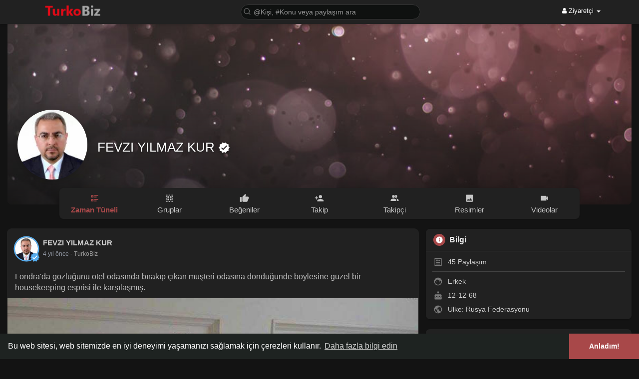

--- FILE ---
content_type: text/html; charset=UTF-8
request_url: https://turko.biz/1631626176574622_37/?mode=night
body_size: 63787
content:
<!DOCTYPE html>
<html lang="en">
   <head>
      <title>FEVZI YILMAZ KUR</title>
      <meta http-equiv="Content-type" content="text/html; charset=UTF-8">
      <meta name="title" content="FEVZI YILMAZ KUR">
      <meta name="description" content="">
      <meta name="keywords" content="">
      <meta name="viewport" content="width=device-width, initial-scale=1, maximum-scale=1">
      <meta name="pinterest-rich-pin" content="false" />
                                          <meta property="og:type" content="article" />
      <meta property="og:image" content="https://turko.biz/upload/photos/2021/09/D5OwRwIuekza2ZBwZsBU_14_feaf0093f2c18443d1684edd431f462d_avatar.jpg?cache=0" />
      <meta property="og:image:secure_url" content="https://turko.biz/upload/photos/2021/09/D5OwRwIuekza2ZBwZsBU_14_feaf0093f2c18443d1684edd431f462d_avatar.jpg?cache=0" />
      <meta property="og:description" content="" />
      <meta property="og:title" content="FEVZI YILMAZ KUR" />
      <meta name="twitter:card" content="summary">
      <meta name="twitter:title" content="FEVZI YILMAZ KUR" />
      <meta name="twitter:description" content="" />
      <meta name="twitter:image" content="https://turko.biz/upload/photos/2021/09/D5OwRwIuekza2ZBwZsBU_14_feaf0093f2c18443d1684edd431f462d_avatar.jpg?cache=0" />
      <script src="https://turko.biz/themes/wowonder/javascript/circle-progress.min.js"></script>
                                                                     <link rel="canonical" href="https://turko.biz/1631626176574622_37/?mode=night" />
            <link rel="shortcut icon" type="image/png" href="https://turko.biz/themes/wowonder/img/icon.png"/>
      <link rel="stylesheet" href="https://turko.biz/themes/wowonder/stylesheet/general-style-plugins.css?version=4.2.1">
            
      <style>
        .opacity_start {
          opacity: 0; 
          transition: all 0.5s;
        }
        .opacity_stop {
          opacity: 1; 
          transition: all 0.5s;
        }
      </style>

            <script src="https://turko.biz/themes/wowonder/javascript/twilio-video.min.js?version=4.2.1"></script>
      <link rel="stylesheet" href="https://turko.biz/themes/wowonder/stylesheet/style.css?version=4.2.1">
            <link rel="stylesheet" href="https://turko.biz/themes/wowonder/stylesheet/font-awesome-4.7.0/css/font-awesome.min.css?version=4.2.1">

	  
     
      <script src="https://turko.biz/themes/wowonder/javascript/jquery-3.1.1.min.js?version=4.2.1"></script>
      <script src="https://turko.biz/themes/wowonder/javascript/jquery.ui.touch-punch.min.js?version=4.2.1"></script>

            <link rel="stylesheet" href="https://turko.biz/themes/wowonder/stylesheet/bootstrap-select.min.css?version=4.2.1">
      <script src="https://turko.biz/themes/wowonder/javascript/bootstrap-select.min.js?version=4.2.1"></script>
      
	        <link rel="stylesheet" href="https://turko.biz/themes/wowonder/stylesheet/leaflet.css?version=4.2.1">
      <script src="https://turko.biz/themes/wowonder/javascript/leaflet.js?version=4.2.1"></script>
      
      
              <link rel="stylesheet" href="https://turko.biz/themes/wowonder/stylesheet/movies/style.movies.css?version=4.2.1" />
      
                  <link rel="stylesheet" href="https://turko.biz/themes/wowonder/player/fluidplayer.min.css?version=4.2.1" type="text/css"/>
      <script src="https://turko.biz/themes/wowonder/player/fluidplayer.min.js?version=4.2.1"></script>
	  
	  <link rel="stylesheet" href="https://turko.biz/themes/wowonder/player/plyr.css?version=4.2.1" type="text/css"/>
      <script src="https://turko.biz/themes/wowonder/player/plyr.js?version=4.2.1"></script>
	  
            <style>
      /* 

Add here your custom css styles Example: p { text-align: center; color: red; } 

*/      </style>
            <script src="https://turko.biz/themes/wowonder/javascript/html2pdf.bundle.js?version=4.2.1"></script>
      <script src="https://turko.biz/themes/wowonder/javascript/qrcode.js?version=4.2.1"></script>
      
      <script type="text/javascript">
         /* 
Add here your JavaScript Code. 
Note. the code entered here will be added in <head> tag 


	Example: 

	var x, y, z; 
	x = 5; d asd asd asd 
	y = 6; 
	z = x + y;

*/         function Wo_Ajax_Requests_File(){
            return "https://turko.biz/requests.php"
         }
               function RunLiveAgora(channelName,DIV_ID,token) {
  var agoraAppId = '64ce1ad011ea4e32859ba9a07b89760f';
  var token = token;

  var client = AgoraRTC.createClient({mode: 'live', codec: 'vp8'});
  client.init(agoraAppId, function () {


      client.setClientRole('audience', function() {
    }, function(e) {
    });
      let rand = Math.floor(Math.random() * 1000000);

    client.join(token, channelName, rand, function(uid) {
    }, function(err) {
    });
    }, function (err) {
    });

    client.on('stream-added', function (evt) {
    var stream = evt.stream;
    var streamId = stream.getId();

    client.subscribe(stream, function (err) {
    });
  });
  client.on('stream-subscribed', function (evt) {
    var remoteStream = evt.stream;
    remoteStream.play(DIV_ID);
    $('#player_'+remoteStream.getId()).addClass('embed-responsive-item');
  });
}
      </script>
      
    <style>
@font-face {
    font-family: OpenSansLight;
    src: url("https://turko.biz/themes/wowonder/fonts/OpenSansLight/OpenSansLight.woff") format("woff");
    font-weight: normal;
}
@font-face {
    font-family: OpenSansRegular;
    src: url("https://turko.biz/themes/wowonder/fonts/OpenSansRegular/OpenSansRegular.woff") format("woff");
    font-weight: normal;
}
@font-face {
    font-family: OpenSansSemiBold;
    src: url("https://turko.biz/themes/wowonder/fonts/OpenSansSemiBold/OpenSansSemiBold.woff") format("woff");
    font-weight: normal;
}
@font-face {
    font-family: OpenSansBold;
    src: url("https://turko.biz/themes/wowonder/fonts/OpenSansBold/OpenSansBold.woff") format("woff");
    font-weight: normal;
}
:root {
	--plyr-color-main: #a84849 ;
}

.wo_follow_btn {
    background: #a84849 !important;
}
.wow_htag .htag_top {
    color:  #c45a5b !important;
}
.wo_follow_btn:hover {
    background: #c45a5b !important;
}
.publisher-box .publisher-hidden-option #progress .progress, .publisher-box .publisher-hidden-option #percent, .wo_new_wallet .wow_mini_wallets h5 {
	color: #a84849;
}



.navbar-default {
    background: #1e2321; border: none;
    height: 48px;
    box-shadow: 0 2px 4px rgba(0, 0, 0, 0.15);
}
.round-check input[type="checkbox"]:checked + label:before, .round-check input[type="radio"]:checked + label:before {
    background: #a84849 !important;
}
.group-messages-wrapper a{
    color: #a84849 !important;
}
ul.profile-completion-bar li.completion-bar div.completion-bar-status {
    background: #a84849 !important;
}
/*.wow_srch_innr_filtr .round_check input:checked+label {
  background: #a84849 !important;
  color: #ffffff !important;
}*/
.result-bar {
    background: #a84849 !important;
}
.featured-users .sidebar-title-back, .featured-users .pro-me-here a {
    color: #444 !important;
}

.lang_select_modal .language_info {
    background: #a84849}
.lang_select_modal .language_info h3 {
	color: #ffffff;
}



.avtive {
    border-color: #a84849 !important;
}

.new-update-alert {
    background: #c45a5b;
	color: #ffffff;
}

#wo_nw_msg_page .msg_under_hood .mobilerightpane .messages-search-users-form .inner-addon .btn_contr {
	background: #a84849;
	color: #ffffff;
}
#wo_nw_msg_page .msg_under_hood .mobilerightpane .messages-search-users-form .inner-addon button.btn {
	color: #ffffff;
}
#wo_nw_msg_page .msg_under_hood .mobilerightpane .messages-search-users-form .inner-addon button.btn:hover {
	background: #c45a5b;
}

.green-audio-player svg path {
	fill: #a84849;
}
.green-audio-player .slider .gap-progress, .green-audio-player .slider .gap-progress .pin {
	background-color: #a84849 !important;
}

.add_as_cont_list label input:checked+div {
    background-color: #a84849;
    color: #ffffff;
}

.barloading {
  background-color: transparent !important;
}
.barloading:before {
    background-color: #8dd9ff;
}
.left-sidebar ul li a i {
    color: #a84849 !important;
}
.cs-loader-inner, .main  {
    color: #a84849;
}
.login input:focus, ul.profile-completion-bar li.completion-bar div.completion-bar-wrapper, .edit_grp_info_modal input.form-control:not(textarea):focus, .verfy_sett_email_phone input.form-control:not(textarea):focus {
    border-color: #a84849 !important;
}
.login:not(.loading) button:hover {
    background: #c45a5b !important;
    color: #ffffff;
}
.wo_setting_sidebar ul .list-group-item{
    background: #a84849 !important;
}
.wo_setting_sidebar ul .list-group-item a{
    color: #ffffff;
}
.wo_settings_page .setting-panel input[type=text]:focus, .wo_settings_page .setting-panel input[type=email]:focus, .wo_settings_page .setting-panel input[type=password]:focus, .wo_settings_page .setting-panel select:focus, .wo_settings_page .setting-panel textarea:focus {
    border-color: #03A9F4;
}

#search-nearby-users .nearby-users-relationship-collapse li.active .friends_toggle{
    border-color: #a84849;
}
#search-nearby-users .nearby-users-relationship-collapse li.active .friends_toggle:after{
    background: #a84849;
}
.wo_page_hdng_menu > ul li.active a {
    box-shadow: inset 0px -2.5px #a84849;
}
.login button, .postCategory h5, .wo_search_page .nav-tabs li.active a {
    background: #a84849 !important;
    color: #ffffff !important;
}
.mejs-controls .mejs-time-rail .mejs-time-current, .mejs-controls .mejs-horizontal-volume-slider .mejs-horizontal-volume-current, .mejs-controls .mejs-volume-button .mejs-volume-slider .mejs-volume-current {
    background-color: #a84849 !important;
    background: #a84849 !important;
    background-image: #a84849 !important;
}
.navbar-default .navbar-nav>.open>a, .navbar-default .navbar-nav>.open>a:focus, .navbar-default .navbar-nav>.open>a:hover {
    color: #ffffff !important;
    background-color: #333333 !important;
}
.navbar-default .navbar-nav>.active>a, .navbar-default .navbar-nav>.active>a:focus, .navbar-default .navbar-nav>.active>a:hover, .nav-names li:hover {
    color: #ffffff !important;
    background-color: #333333 !important;
}
body {
    background-color: #f0f2f5;
}
.navbar-default .navbar-nav>li>a {
    color: #ffffff;
    font-size: 13px;
}
a.unread-update {
    color: #ffffff !important;
}
.btn-main {
    color: #ffffff;
    background-color: #a84849;
    border-color: #a84849;
}
.btn-main:hover {
    color: #ffffff;
    background-color: #c45a5b;
    border-color: #c45a5b;
}
.wow_pops_head {
    background: #c45a5b;
}
.btn-main:focus {
	color: #ffffff;
}
.active-wonder {
    color: #a84849;
}
.admin-panel .col-md-9 .list-group-item:first-child, .setting-panel .col-md-8 .list-group-item:first-child, .profile-lists .list-group-item:first-child, .col-md-8 .list-group-item:first-child, .col-md-3.custom .list-group-item:first-child, .col-sm-4 .list-group-item:first-child, .col-md-7 .list-group-item:first-child, .col-md-9 .list-group-item:first-child, .red-list .list-group-item:first-child, .active.list-group-item:first-child {
     color: #444;
     background-color: #fcfcfc;
     border-bottom: 1px solid #f1f1f1;
     padding: 18px;
}
.admin-panel .col-md-9 .list-group-item:first-child a, .setting-panel .col-md-8 .list-group-item:first-child a, .profile-lists .list-group-item:first-child a, .col-md-8 .list-group-item:first-child a, .col-md-7 .list-group-item:first-child a, .active.list-group-item:first-child a {
    color: #444 !important;
}
.list-group-item.black-list.active-list, .red-list.active-list {
    color: #ffffff;
    background-color: #a84849;
}
.list-group-item.black-list {
    background: #a84849;
}
.profile-top-line {
    background-color: #a84849;
}
#bar {
    background-color: #a84849;
}
.list-group-item.black-list a{
    color: #ffffff;
}
.list-group-item.black-list.active-list a{
    color: #a84849;
}
.main-color, .small-text a {
    color: #a84849 !important;
}
.nav-tabs>li.active>a, .nav-tabs>li.active>a:focus, .nav-tabs>li.active>a:hover {
    color: #ffffff;
    cursor: default;
    color: #a84849;
    border-bottom: 1px solid #a84849;
    background-color: transparent
}
.btn-active {
    color: #ffffff;
    background: #a84849;
    outline: none;
    border: 1px solid #a84849}
.btn-active:hover, .btn-active:focus {
    border: 1px solid #c45a5b;
    color: #ffffff;
    background: #c45a5b;
}
.btn-active-color:hover {
    background: #c45a5b;
}

.chat-tab .chat-textarea .chat-btns-w .chat_optns {
    color: #a84849;
    fill: #a84849;
}

.profile-style .user-follow-button button.btn-active, .btn-login, .btn-register {
    background: #a84849;
    color: #ffffff;
}
.profile-style .user-follow-button button.btn-active:hover, .btn-login:hover, .btn-login:focus, .btn-register:hover, .btn-register:focus {
    color: #ffffff;
    background: #c45a5b;
}
.panel-login>.panel-heading a.active {
    color: #a84849;
    font-size: 18px;
}
.hash {
    color: #a84849;
}
.message-text .hash {
    color: #fff !important;
}
.search-container .search-input {
    color: #ffffff !important;
    background: #0f1110 !important;
}
.chat-messages-wrapper .outgoing .message-text {
    background: #a84849;
    color: #ffffff;
}
.normal-container {
    width: 100%;
    height: 100%;
    margin-top: 15px;
}
.active.fa-thumbs-up {
    color: #a84849;
}
.api-ex-urls {
    background-color: #a84849; color: #ffffff;
}
.user-username {
    color: #a84849;
}
.upload-image {
    border: 3px dashed #a84849;
}
.events-tab-list li { background-color: #a84849; }
.events-tab-list li:hover { background-color: #a84849; }
.active-e-tab { background-color: #a84849 !important; }
.main { color: #a84849 !important; }
.events-list-dropup-menu ul li a:hover { background: #a84849; }
.usr-offline { color: #a84849; }
.blog-dd-ul li span:hover, .blog-dd-ul li a:hover { background: #a84849 !important; }
.blog_publ {background: #a84849 ; border: 1px solid #a84849 ; }
.slide-film-desc:hover, .movies-top-breadcrumb li:hover, .movies-top-breadcrumb li a:hover{
    color: #a84849 !important;
}
.movies h3.latest-movies, h3.recommended-movies {
    border-left: 3px solid  #a84849;
}

.wo_user_profile .user-bottom-nav li .menuactive {
    border-bottom: 2px solid #a84849;
    color:#a84849;
}
.ads-navbar-wrapper ul li a.active {
	border-color: #a84849;
}
.ads_mini_wallet, .wo_page_hdng_innr span {
	background-color: #a84849;
	color: #ffffff;
}
.btn-loading:after {
	background-color: #a84849;
}
.wow_pub_privacy_menu li label input[type="radio"]:checked+span {
	background-color: #a84849;color: #ffffff;
}
.order_by ul li.active a {background: #a84849 !important;color: #ffffff !important;}




#welcomeheader .mdbtn:hover{background-color: #ffffff;color: #1e2321;border-color: #ffffff;}

.post .panel.active_shadow {
    box-shadow: 0 0 0 1.5px #a84849 !important;
}

.ui-widget-header .ui-state-default, .wo_adv_search_filter_side .ui-slider .ui-slider-range, .wo_adv_search_filter_side .ui-slider .ui-slider-handle {
    background-color: #a84849;
}
.reaction-1::before {
    content: "Beğen";
}
.reaction-2::before {
    content: "Muhteşem";
}
.reaction-3::before {
    content: "HaHa";
}
.reaction-4::before {
    content: "Vay";
}
.reaction-5::before {
    content: "Üzgün";
}
.reaction-6::before {
    content: "kızgın";
}
.reaction-7::before {
    content: "beğenmedim";
}
/*.reaction-like::before {
    content: "Beğen";
}
.reaction-love::before {
    content: "Muhteşem";
}
.reaction-haha::before {
    content: "HaHa";
}
.reaction-wow::before {
    content: "Vay";
}
.reaction-sad::before {
    content: "Üzgün";
}
.reaction-angry::before {
    content: "kızgın";
}*/

.navbar-default .dropdown-menu.ani-acc-menu >li>a:hover {
    color: #ffffff;background-color: #a84849;
}
#wo_nw_msg_page .msg_under_hood .mobilerightpane .messages-search-users-form .wo_msg_tabs li.active a, .text-sender-container .msg_usr_info_top_list .msg_usr_cht_opts_btns > span:hover, .text-sender-container .msg_usr_info_top_list .msg_usr_cht_usr_data a:hover, .wo_chat_tabs li.active a {
    color: #a84849;
}
.text-sender-container .outgoing .message-model .message {background-color: #a84849;color: #ffffff;}
.text-sender-container .outgoing .message-model .message p, .text-sender-container .outgoing .message-model .message a {color: #ffffff;}

#notification-popup {
     position: fixed;
     left: 20px;
     width: 300px;
     bottom: 20px;
     z-index: 10000;
}
#notification-popup .notifications-popup-list:empty {
      padding: 0;
}
#notification-popup .notifications-popup-list {
    position: relative;
    background:  #333333 !important;
    border-radius: 10px;
    padding: 6px;
    width: 100%;
    margin-bottom: 10px;
    z-index: 10000;
    box-shadow: 0 2px 4px rgb(0 0 0 / 10%);
}
#notification-popup .notifications-popup-list, #notification-popup .notifications-popup-list a, #notification-popup .notifications-popup-list .main-color, #notification-popup .notifications-popup-list svg, #notification-popup .notifications-popup-list .notification-text, #notification-popup .notifications-popup-list .notification-time {
    color: #ffffff !important;
}
#notification-popup .notifications-popup-list .notification-list {
    border-radius: 10px;
}
#notification-popup .notifications-popup-list .notification-list:hover {
    background: rgba(255, 255, 255, 0.1);
}
</style>

    
          <link rel="stylesheet" href="https://turko.biz/themes/wowonder/stylesheet/dark.css?version=4.2.1" id="night-mode-css">
                  <script src="https://turko.biz/themes/wowonder/javascript/agora.js?version=4.2.1"></script>
              <script src="https://turko.biz/themes/wowonder/javascript/hls.js?version=4.2.1"></script>
        <script crossorigin="anonymous" src="https://turko.biz/themes/wowonder/javascript/sdk.js?version=4.2.1"></script>
    
    <script src="https://turko.biz/themes/wowonder/javascript/socket.io.js?version=4.2.1"></script>
      <script>
      let nodejs_system = "1";
      let socket = null
      let groupChatListener = {}
      $(()=>{
                var main_hash_id = $('.main_session').val();
                  socket = io("https://turko.biz:449/?hash=" + main_hash_id)
                let recipient_ids = []
        let recipient_group_ids = []
        setTimeout(function(){
          var inputs = $("input.chat-user-id");
          $(".chat-wrapper").each(function(){
            let id = $(this).attr("class").substr("chat-wrapper".length);
            let isGroup = $(this).attr("class").substr("chat-wrapper".length).split("_").includes("group")
            if(isGroup) {
              id = id.substr(' chat_group_'.length)
              recipient_group_ids.push(id)
            } else{
              id = id.substr(' chat_'.length)
              recipient_ids.push(id)
            }
          });
          socket.emit('join', {username: "", user_id: _getCookie('user_id'), recipient_ids, recipient_group_ids }, ()=>{
              // setInterval(() => {
              //   socket.emit("get_user_status", {user_id: _getCookie("user_id")})
              // }, 2000);
              setInterval(() => {
                socket.emit("ping_for_lastseen", {user_id: _getCookie("user_id")})
              }, 2000);
          });
         }, 2500);

        socket.on("reconnect", ()=>{
          let recipient_ids = []
          let recipient_group_ids = []
          setTimeout(function(){
            var inputs = $("input.chat-user-id");
            $(".chat-wrapper").each(function(){
              let id = $(this).attr("class").substr("chat-wrapper".length);
              let isGroup = $(this).attr("class").substr("chat-wrapper".length).split("_").includes("group")
              if(isGroup) {
                id = id.substr(' chat_group_'.length)
                recipient_group_ids.push(id)
              } else{
                id = id.substr(' chat_'.length)
                recipient_ids.push(id)
              }
            });
            socket.emit('join', {username: "", user_id: _getCookie('user_id'), recipient_ids, recipient_group_ids }, ()=>{
                setInterval(() => {
                  socket.emit("ping_for_lastseen", {user_id: _getCookie("user_id")})
                }, 2000);
            });
          }, 3000);
        })
        socket.on("decline_call", (data) => {
          $('#re-calling-modal').addClass('calling');
          document.title = document_title;
          setTimeout(function () {
            $( '#re-calling-modal' ).remove();
            $( '.modal-backdrop' ).remove();
            $( 'body' ).removeClass( "modal-open" );
          }, 3000);
          $( '#re-calling-modal' ).remove();
          $('.modal-backdrop.in').hide();
          Wo_CloseModels();
          Wo_PlayAudioCall('stop');
          Wo_PlayVideoCall('stop');
        })
        socket.on("lastseen", (data) => {
            //$('.messages-text[data-message-id='+data.message_id+']').length > 0
            if (data.message_id && data.user_id) {
                  var chat_container = $('.chat-tab').find('#chat_' + data.user_id);
                  if ($('#messageId_'+data.message_id).length > 0) {

                        if (chat_container.length > 0) {
                              chat_container.find('.message-seen').hide();

                        }
                        else{
                              $('.message-seen').hide();
                        }
                        $('#messageId_'+data.message_id).find('.message-seen').hide().html('<i class="fa fa-check"></i> Görüldü (<span class="ajax-time" title="' + data.time + '">' + data.seen + '</span>)').fadeIn(300);
                        if (chat_container.length > 0) {
                              //chat_container.find('.online-toggle-hdr').attr('style', '');
                              setTimeout(function(){
                                 chat_container.find('.chat-messages-wrapper').scrollTop(chat_container.find('.chat-messages-wrapper')[0].scrollHeight);
                              }, 100);
                        }
                        else{
                           $(".messages-container").animate({
                               scrollTop: $('.messages-container')[0].scrollHeight
                           }, 200);
                        }
                  }

            }
          })
         socket.on("register_reaction", (data) => {
              if(data.status == 200) {
                  $('.post-reactions-icons-m-'+data.id).html(data.reactions);
              }
          });
          socket.on("on_user_loggedin", (data) => {
            $('#chat_' + data.user_id).find('.chat-tab-status').addClass('active');
            $("#online_" + data.user_id).find('svg path').attr('fill', '#60d465');
            $("#messages-recipient-" + data.user_id).find('.dot').css({"background-color": "#63c666"});
          });
          socket.on("on_user_loggedoff", (data) => {
            $('#chat_' + data.user_id).find('.chat-tab-status').removeClass('active');
            $("#online_" + data.user_id).find('svg path').attr('fill', '#dddddd');
            $("#messages-recipient-" + data.user_id).find('.dot').css({"background-color": "lightgray"});
          });
          socket.on("update_new_posts", (data) => {
            Wo_intervalUpdates(1);
          });
          socket.on("on_avatar_changed", (data) => {
            $("#online_" + data.user_id).find('img').attr('src', data.name);
            $("#messages-recipient-" + data.user_id).find('img').attr('src', data.name);
          });
          socket.on("on_name_changed", (data) => {
            $("#online_" + data.user_id).find('#chat-tab-id').html(data.name);
            $("#messages-recipient-" + data.user_id).find('.messages-user-name').html(data.name);
          });
          socket.on("new_notification", (data) => {
                         Wo_GetLastNotification();
                         current_notifications = $('.notification-container').find('.new-update-alert').text();
            $('.notification-container').find('.new-update-alert').removeClass('hidden');
            $('.notification-container').find('.sixteen-font-size').addClass('unread-update');
            $('.notification-container').find('.new-update-alert').text(Number(current_notifications) + 1).show();
            document.getElementById('notification-sound').play();
          });
          socket.on("new_notification_removed", (data) => {
            current_notifications = $('.notification-container').find('.new-update-alert').text();
            $('.notification-container').find('.new-update-alert').removeClass('hidden');
            if (Number(current_notifications) > 0) {
               if ((Number(current_notifications) - 1) == 0) {
                  $('.notification-container').find('.new-update-alert').addClass('hidden');
                  $('.notification-container').find('.new-update-alert').addClass('hidden').text('0').hide();
               } else {
                  $('.notification-container').find('.sixteen-font-size').addClass('unread-update');
                  $('.notification-container').find('.new-update-alert').text(Number(current_notifications) - 1).show();
               }
            } else if (Number(current_notifications) == 0) {
               $('.notification-container').find('.new-update-alert').addClass('hidden');
               $('.notification-container').find('.new-update-alert').addClass('hidden').text('0').hide();
            }
          });

          socket.on("new_request", (data) => {
            current_requests= $('.requests-container').find('.new-update-alert').text();
            $('.requests-container').find('.new-update-alert').removeClass('hidden');
            $('.requests-container').find('.sixteen-font-size').addClass('unread-update');
            $('.requests-container').find('.new-update-alert').text(Number(current_requests) + 1).show();
            document.getElementById('notification-sound').play();
          });
          socket.on("new_request_removed", (data) => {
            current_requests = $('.requests-container').find('.new-update-alert').text();
            $('.requests-container').find('.new-update-alert').removeClass('hidden');
            if (Number(current_requests) > 0) {
               if ((Number(current_requests) - 1) == 0) {
                  $('.requests-container').find('.new-update-alert').addClass('hidden');
                  $('.requests-container').find('.new-update-alert').addClass('hidden').text('0').hide();
               } else {
                  $('.requests-container').find('.sixteen-font-size').addClass('unread-update');
                  $('.requests-container').find('.new-update-alert').text(Number(current_requests) - 1).show();
               }
            } else if (Number(current_requests) == 0) {
               $('.requests-container').find('.new-update-alert').addClass('hidden');
               $('.requests-container').find('.new-update-alert').addClass('hidden').text('0').hide();
            }
          });

          socket.on("messages_count", (data) => {
             current_messages_number = data.count;
             if (current_messages_number > 0) {
               $("[data_messsages_count]").text(current_messages_number).removeClass("hidden");
               $("[data_messsages_count]").attr('data_messsages_count', current_messages_number);
             } else {
               $("[data_messsages_count]").text(current_messages_number).addClass("hidden");
               $("[data_messsages_count]").attr('data_messsages_count', "0");
             }
          });
          socket.on("new_video_call", (data) => {
             Wo_intervalUpdates(1);
          });
          socket.on("load_comment_replies", (data) => {
             Wo_ViewMoreReplies(data.comment_id);
          });


        socket.on("color-change", (data)=>{
          if (data.sender == 0) {
            $(".chat_" + data.id).find('.outgoing .message-text, .outgoing .message-media').css('background', data.color);
            $(".chat_" + data.id).find('.outgoing .message-text').css('color', '#fff');
            $(".chat_" + data.id).find('.select-color path').css('fill', data.color);
            $(".chat_" + data.id).find('#color').val(data.color);
            $(".chat_" + data.id).find('.close-chat a, .close-chat svg').css('color', data.color);
          }
          let user_id = $('#user-id').val();
          if(""+user_id === ""+data.id) {
            if(data.sender == 0){
                  $('.send-button').css('background-color', data.color);
                  $('.send-button').css('border-color', data.color);
                  $('#wo_msg_right_prt .message-option-btns .btn svg').css('color', data.color);
                  $(".messages-container").find(".pull-right").find(".message").css('background-color', data.color);
                  $(".messages-container").find(".pull-right").find(".message-text").css('background-color', data.color)
              }
          }
        })
        var new_current_messages = 0;
        socket.on("private_message", (data)=>{
          $('#chat_' + data.sender).find('.online-toggle-hdr').addClass('white_online');;
          var chat_container = $('.chat-tab').find('.chat_main_' + data.id);
          if (chat_container.length > 0) {
             chat_container.find('.chat-messages-wrapper').find("div[class*='message-seen']").empty();
             chat_container.find('.chat-messages-wrapper').find("div[class*='message-typing']").empty();
             chat_container.find('.chat-messages-wrapper').append(data.messages_html);
             setTimeout(function(){
                  chat_container.find('.chat-messages-wrapper').scrollTop(chat_container.find('.chat-messages-wrapper')[0].scrollHeight);
               }, 100);
             if (data.sender == 0) {
               $(".chat_" + data.id).find('.outgoing .message-text, .outgoing .message-media').css('background', data.color);
               $(".chat_" + data.id).find('.outgoing .message-text').css('color', '#fff');
               $(".chat_" + data.id).find('.select-color path').css('fill', data.color);
               $(".chat_" + data.id).find('#color').val(data.color);
               $(".text-sender-container .red-list").css('background', data.color);
               $(".text-sender-container .btn-file").css('background', data.color);
               $(".text-sender-container .btn-file").css('border-color', data.color);
             }
          } else {
            current_number = $('#online_' + data.id).find('.new-message-alert').text();
            $('#online_' + data.id).find('.new-message-alert').html(Number(current_number) + 1).show();

          }
          if (!chat_container.find("#sendMessage").is(":focus")) {
            if(data.sender != 0){
                document.getElementById('message-sound').play();
            }
          }
          if (!chat_container.find('#sendMessage').is(':focus') && chat_container.length == 0) {
             new_current_messages = new_current_messages + 1;
             current_messages_number = Number($("[data_messsages_count]").attr('data_messsages_count')) + 1;
             $("[data_messsages_count]").text(current_messages_number).removeClass("hidden");
             $("[data_messsages_count]").attr('data_messsages_count', current_messages_number);
             document.title = 'New Message | ' + document_title;
          }

        })

        socket.on("group_message", (data)=>{
              var chat_messages_wrapper = $('.group-messages-wrapper-'+data.id);
              if (data.status == 200) {
              if ($(".group-messages-wrapper-"+data.id).find('.no_message').length > 0) {
                $(".group-messages-wrapper-"+data.id).find('.chat-messages').html(data.html);
              }else{
                $(".group-messages-wrapper-"+data.id).find('.chat-messages').append(data.html);
              }
              if ($('.chat_group_'+data.id).length == 0) {
              current_messages_number = Number($("[data_messsages_count]").attr('data_messsages_count')) + 1;
              $("[data_messsages_count]").text(current_messages_number).removeClass("hidden");
              $("[data_messsages_count]").attr('data_messsages_count', current_messages_number);
              document.title = 'New Message | ' + document_title;
              document.getElementById('message-sound').play();
            }

              chat_messages_wrapper.scrollTop(chat_messages_wrapper[0].scrollHeight);
            }
          })

              });
      </script>
              <script src="https://turko.biz/themes/wowonder/javascript/bootstrap-tagsinput-latest/src/bootstrap-tagsinput.js?version=4.2.1"></script>
      
	  
	<script src="https://turko.biz/themes/wowonder/javascript/flickity.pkgd.min.js?version=4.2.1"></script>
        <link rel="stylesheet" href="https://turko.biz/themes/wowonder/javascript/green-audio-player/green-audio-player.css?version=4.2.1" />
      <script src="https://turko.biz/themes/wowonder/javascript/green-audio-player/green-audio-player.js?version=4.2.1"></script>
	  
		<link rel="stylesheet" href="https://turko.biz/themes/wowonder/stylesheet/flatpickr.min.css?version=4.2.1">
		<script src="https://turko.biz/themes/wowonder/javascript/flatpickr.js?version=4.2.1"></script>
   </head>

   <body >
      <input type="hidden" id="get_no_posts_name" value="Daha mesajlar yok">
        <div id="focus-overlay"></div>
      <input type="hidden" class="seen_stories_users_ids" value="">
      <input type="hidden" class="main_session" value="6f024d51141f3c3c6c64">
               <header class="header-container">
            <div class="navbar navbar-default navbar-fixed-top">
	<nav class="header-fixed1000">
		<div class="container-fluid">
			<div class="wow_hdr_innr_left">
				<a class="brand header-brand" href="https://turko.biz">
					<img width="130" src="https://turko.biz/themes/wowonder/img/logo.png?cache=664" alt="TurkoBiz Logo"/>
				</a>
							</div>
        <ul class="nav navbar-nav" id="wo_home_search">
          <li class="dropdown search-container">
            <form class="navbar-form navbar-left col-lg-12 form-group" data-toggle="dropdown" role="button" id="navbar-searchbox" role="search">
              <div class="form-group inner-addon left-addon ">
				<svg xmlns="http://www.w3.org/2000/svg" width="24" height="24" viewBox="0 0 24 24" fill="none" stroke="currentColor" stroke-width="2" stroke-linecap="round" stroke-linejoin="round" class="feather main-color feather-search glyphicon"><circle cx="11" cy="11" r="8"></circle><line x1="21" y1="21" x2="16.65" y2="16.65"></line></svg>
                <input type="text" class="form-control search-input" onkeyup="Wo_DetectSearchType(this.value), document.getElementById('wo_repeat_search').innerHTML = escapeHtml(this.value)" placeholder="@Kişi, #Konu veya paylaşım ara" dir="auto" >
              </div>
            </form>
            <ul class="dropdown-menu search-dropdown-container" style="margin-left:7px;" role="menu">
              <div class="search-dropdown-result">
                              </div>
              <li>
                <span class="search-advanced-container">
                  <a href="https://turko.biz/search" class="search-advanced-link" data-ajax="?link1=search">
                    <div class="feather-svg-parent">
						<svg xmlns="http://www.w3.org/2000/svg" width="24" height="24" viewBox="0 0 24 24" fill="none" stroke="currentColor" stroke-width="2" stroke-linecap="round" stroke-linejoin="round" class="feather feather-search"><circle cx="11" cy="11" r="8"></circle><line x1="21" y1="21" x2="16.65" y2="16.65"></line></svg>
					</div>
					<span style="vertical-align: middle;display: table-cell;padding-left: 10px;">
						Gelişmiş Arama						<span id="wo_repeat_search"></span>
					</span>
                  </a>
                </span>
              </li>
            </ul>
          </li>
        </ul>
        <ul class="nav navbar-nav navbar-right pull-right">
   <li class="dropdown">
      <a href="#" class="dropdown-toggle" data-toggle="dropdown" role="button" aria-expanded="false">
      <i class="fa fa-user"></i> Ziyaretçi 
      <span class="caret"></span>
      </a>
      <ul class="dropdown-menu" role="menu">
         <li>
            <a href="https://turko.biz/welcome/?last_url=https://turko.biz%2F1631626176574622_37%2F%3Fmode%3Dnight">
            Giriş            </a>
         </li>
         <li>
            <a href="https://turko.biz/register">
            Kaydol            </a>
         </li>
         <li>
            <a href="?mode=day">
               Gündüz modu            </a>
         </li>
      </ul>
   </li>
</ul>      </div>
    </div>
  </nav>
</div>
<div class="barloading"></div>
<script type="text/javascript">

jQuery(document).ready(function($) {
  $(".search-input").keydown(function(event) {
    if (event.keyCode == 13 && event.shiftKey == 0) {
      event.preventDefault();
      window.location = 'https://turko.biz/search?query=' + $(this).val();
    }
  });
});
var Searchcontainer = $('.search-container');
var SearchBox = $('.search-container .search-input');
var SearchResult = $('.search-dropdown-result');

function Wo_ChangeHomeButtonIcon() {

  $('.navbar-home #home-button').html('<i class="fa fa-circle-o-notch fa-spin"></i>');
}

function Wo_DetectSearchType(query) {
  var Hash = smokeTheHash(query);
  if (Hash) {
    $('.search-advanced-container').hide(200);
    Wo_SearchhashResult(query);
  } else {
    $('.search-advanced-container').fadeIn(200);
    Wo_SearchResult(query);
  }
}

function Wo_ClearSearches() {
  $('.clear-searches').html('<i class="fa fa-spinner fa-spin"></i>');
   $.get(Wo_Ajax_Requests_File(), {f: 'clearChat'}, function(data) {
        if (data.status == 200) {
           location.reload();
        }
   });
}

function Wo_GetRecentSearchs() {
  $.get(Wo_Ajax_Requests_File(), {f: 'search', s: 'recent'}, function(data) {
      if (data.status == 200) {
          if (data.html.length > 0) {
            SearchResult.html('<div class="recent"><div class="gray recent-searches pull-left"> Son aramalar</div><div onclick="Wo_ClearSearches();" class="gray recent-searches clear-searches pointer pull-right" style="color: #F44336;"><svg style="vertical-align: middle;margin-top: -3px;" xmlns="http://www.w3.org/2000/svg" width="14" height="14" viewBox="0 0 24 24" fill="none" stroke="currentColor" stroke-width="2" stroke-linecap="round" stroke-linejoin="round"><line x1="18" y1="6" x2="6" y2="18"></line><line x1="6" y1="6" x2="18" y2="18"></line></svg>Açık</div><div class="clear"></div></div>' + data.html);
          }
        }
  });
}
function Wo_SearchResult(query) {
    if (SearchBox.val() != '') {
      Wo_progressIconLoader(Searchcontainer.find('.navbar-form'));
      Searchcontainer.addClass('open');
      Searchcontainer.find('.search-advanced-link').attr('href','https://turko.biz/search/' + query);
      Searchcontainer.find('.search-advanced-link').attr('data-ajax','?link1=search&query=' + query);
      $.get(Wo_Ajax_Requests_File(), {f: 'search', s: 'normal', query: query}, function(data) {
        if (data.status == 200) {
          if (data.html.length == 0) {
            SearchResult.html('<span class="center-text">' + " Herhangi bir şey bulunamadı" + '<span>');
          } else {
            SearchResult.html(data.html);
          }
        }
        Wo_progressIconLoader(Searchcontainer.find('.navbar-form'));
      });
      $(document).click(function() {
        Searchcontainer.removeClass('open');
      });
    } else {
      Searchcontainer.removeClass('open');
    }
}


function Wo_SearchhashResult(query) {
    var Searchcontainer = $('.search-container');
    var SearchBox = $('.search-container .search-input');
    var SearchResult = $('.search-dropdown-result');
    if (SearchBox.val() != '') {
      Wo_progressIconLoader(Searchcontainer.find('.navbar-form'));
      Searchcontainer.addClass('open');
      Searchcontainer.find('.search-advanced-link').attr('href','https://turko.biz/search/' + query);
      Searchcontainer.find('.search-advanced-link').attr('data-ajax','?link1=search&query=' + query);
      $.get(Wo_Ajax_Requests_File(), {f: 'search', s: 'hash', query: query}, function(data) {
        if (data.status == 200) {
          if (data.html.length == 0) {
            SearchResult.html('<span class="center-text">' + " Herhangi bir şey bulunamadı" + '<span>');
          } else {
            SearchResult.html(data.html);
          }
        }
        Wo_progressIconLoader(Searchcontainer.find('.navbar-form'));
      });

      $(document).click(function() {
        Searchcontainer.removeClass('open');
      });
    } else {
      Searchcontainer.removeClass('open');
    }
}

function smokeTheHash(str) {
  var n = str.search("#");
  if(n != "-1"){
    return true;
  } else {
    return false;
  }
}
</script>
         </header>
                  <div class="content-container container" style="margin-top:25px;">
         <div class="ad-placement-header-footer">
                     </div>
         <div id="contnet" class="effect-load"><style>.post-youtube iframe {overflow: hidden !important; height: 360px !important;}</style>
<div class="row page-margin profile wo_user_profile" data-page="timeline" data-id="37">
	<div class="profile-container">
		<div class="card hovercard" style="margin-bottom: 0px;">
			<div class="cardheader user-cover">
								<div class="user-cover-uploading-container"></div>
				<div class="user-cover-uploading-progress">
					<div class="pace-activity-parent"><div class="pace-activity"></div></div>
				</div>
				<div class="user-cover-reposition-container">
					<div class="user-cover-reposition-w">
						<img id="cover-image" src="https://turko.biz/upload/photos/d-cover.jpg?cache=0" alt="FEVZI YILMAZ KUR Cover Image" onclick="Wo_OpenProfileCover('upload/photos/d-cover.jpg');" class="pointer"/>
					</div>
					<div class="user-reposition-container">
						<img id="full-image" src="https://turko.biz/upload/photos/d-cover.jpg" alt="User Image"/>
						<div class="user-reposition-dragable-container" align="center">
							<svg xmlns="http://www.w3.org/2000/svg" width="24" height="24" viewBox="0 0 24 24" fill="none" stroke="currentColor" stroke-width="2" stroke-linecap="round" stroke-linejoin="round" class="feather feather-move"><polyline points="5 9 2 12 5 15"></polyline><polyline points="9 5 12 2 15 5"></polyline><polyline points="15 19 12 22 9 19"></polyline><polyline points="19 9 22 12 19 15"></polyline><line x1="2" y1="12" x2="22" y2="12"></line><line x1="12" y1="2" x2="12" y2="22"></line></svg>
							Kapağı yeniden konumlandırmak için sürükleyin						</div>
						<div class="user-cover-uploading-container user-repositioning-icons-container1"></div>
						<div class="user-cover-uploading-progress user-repositioning-icons-container"></div>
					</div>
				</div>
			</div>

			<div class="problackback"></div>

			<div class="pic-info-cont">
                <div class="user-avatar flip ">
                    <div class="user-avatar-uploading-container">
                        <div class="user-avatar-uploading-progress">
                            <div class="ball-pulse"><div></div><div></div><div></div></div>
                        </div>
                    </div>
                    <img id="updateImage-37" class="pointer " alt="FEVZI YILMAZ KUR Profile Picture" src="https://turko.biz/upload/photos/2021/09/D5OwRwIuekza2ZBwZsBU_14_feaf0093f2c18443d1684edd431f462d_avatar.jpg?cache=0"  onclick="Wo_OpenProfilePicture('upload/photos/2021/09/D5OwRwIuekza2ZBwZsBU_14_feaf0093f2c18443d1684edd431f462d_avatar.jpg');"  />

                                    </div>
                <div class="info">
                    <div class="title">
                        <a href="https://turko.biz/1631626176574622_37" data-ajax="?link1=timeline&u=1631626176574622_37">
                        FEVZI YILMAZ KUR                        </a>

																					<svg xmlns="http://www.w3.org/2000/svg" width="24" height="24" viewBox="0 0 24 24" class="verified-color feather feather-check-circle" title="Doğrulanmış Kullanıcı" data-toggle="tooltip"><path d="M23,12L20.56,9.22L20.9,5.54L17.29,4.72L15.4,1.54L12,3L8.6,1.54L6.71,4.72L3.1,5.53L3.44,9.21L1,12L3.44,14.78L3.1,18.47L6.71,19.29L8.6,22.47L12,21L15.4,22.46L17.29,19.28L20.9,18.46L20.56,14.78L23,12M10,17L6,13L7.41,11.59L10,14.17L16.59,7.58L18,9L10,17Z"></path></svg>
							
							
													                    </div>
                                        <div class="options-buttons">
						<span class="user-follow-button btn-glossy">
                                                </span>
						<span class="profile-message-btn btn-glossy">
                                                </span>
                                                	<span class="user-follow-button">
	                        	                        </span>
                        																		                    </div>
                                    </div>
			</div>
		</div>
				<div class="row" style="margin: -33px 0px 20px 0px;">
			<label class="col-md-1 "></label>
			<div class="user-bottom-nav col-md-10 ">
				<ul>
					<li>
						<a href="https://turko.biz/1631626176574622_37" data-ajax="?link1=timeline&u=1631626176574622_37">
							<span class="split-link"><svg xmlns="http://www.w3.org/2000/svg" viewBox="0 0 24 24" width="24" height="24"><path d="M11 4h10v2H11V4zm0 4h6v2h-6V8zm0 6h10v2H11v-2zm0 4h6v2h-6v-2zM3 4h6v6H3V4zm2 2v2h2V6H5zm-2 8h6v6H3v-6zm2 2v2h2v-2H5z" fill="currentColor"></path></svg></span>
							<span>Zaman Tüneli</span>
						</a>
					</li>
										<li>
						<a href="https://turko.biz/1631626176574622_37/groups" data-ajax="?link1=timeline&u=1631626176574622_37&type=groups">
							<span class="split-link"><svg xmlns="http://www.w3.org/2000/svg" viewBox="0 0 24 24" width="24" height="24"><path d="M5 3A2 2 0 0 0 3 5H5M7 3V5H9V3M11 3V5H13V3M15 3V5H17V3M19 3V5H21A2 2 0 0 0 19 3M3 7V9H5V7M7 7V11H11V7M13 7V11H17V7M19 7V9H21V7M3 11V13H5V11M19 11V13H21V11M7 13V17H11V13M13 13V17H17V13M3 15V17H5V15M19 15V17H21V15M3 19A2 2 0 0 0 5 21V19M7 19V21H9V19M11 19V21H13V19M15 19V21H17V19M19 19V21A2 2 0 0 0 21 19Z" fill="currentColor"></path></svg></span>
							<span>Gruplar</span>
						</a>
					</li>
															<li>
						<a href="https://turko.biz/1631626176574622_37/likes" data-ajax="?link1=timeline&u=1631626176574622_37&type=likes">
							<span class="split-link"><svg xmlns="http://www.w3.org/2000/svg" viewBox="0 0 24 24" width="24" height="24"><path d="M23,10C23,8.89 22.1,8 21,8H14.68L15.64,3.43C15.66,3.33 15.67,3.22 15.67,3.11C15.67,2.7 15.5,2.32 15.23,2.05L14.17,1L7.59,7.58C7.22,7.95 7,8.45 7,9V19A2,2 0 0,0 9,21H18C18.83,21 19.54,20.5 19.84,19.78L22.86,12.73C22.95,12.5 23,12.26 23,12V10M1,21H5V9H1V21Z" fill="currentColor"></path></svg></span>
							<span>Beğeniler</span>
						</a>
					</li>
																					<li>
							<a href="https://turko.biz/1631626176574622_37/following" data-ajax="?link1=timeline&u=1631626176574622_37&type=following">
								<span class="split-link"><svg xmlns="http://www.w3.org/2000/svg" viewBox="0 0 24 24" width="24" height="24"><path d="M15,14C12.33,14 7,15.33 7,18V20H23V18C23,15.33 17.67,14 15,14M6,10V7H4V10H1V12H4V15H6V12H9V10M15,12A4,4 0 0,0 19,8A4,4 0 0,0 15,4A4,4 0 0,0 11,8A4,4 0 0,0 15,12Z" fill="currentColor"></path></svg></span>
								<span>Takip</span>
							</a>
						</li>
						<li>
							<a href="https://turko.biz/1631626176574622_37/followers" data-ajax="?link1=timeline&u=1631626176574622_37&type=followers">
								<span class="split-link"><svg xmlns="http://www.w3.org/2000/svg" viewBox="0 0 24 24" width="24" height="24"><path d="M16 17V19H2V17S2 13 9 13 16 17 16 17M12.5 7.5A3.5 3.5 0 1 0 9 11A3.5 3.5 0 0 0 12.5 7.5M15.94 13A5.32 5.32 0 0 1 18 17V19H22V17S22 13.37 15.94 13M15 4A3.39 3.39 0 0 0 13.07 4.59A5 5 0 0 1 13.07 10.41A3.39 3.39 0 0 0 15 11A3.5 3.5 0 0 0 15 4Z" fill="currentColor"></path></svg></span>
								<span>Takipçi</span>
							</a>
						</li>
					                    <li>
						<a href="https://turko.biz/1631626176574622_37/photos" data-ajax="?link1=timeline&u=1631626176574622_37&type=photos">
                            <span class="split-link"><svg xmlns="http://www.w3.org/2000/svg" viewBox="0 0 24 24" width="24" height="24"><path d="M8.5,13.5L11,16.5L14.5,12L19,18H5M21,19V5C21,3.89 20.1,3 19,3H5A2,2 0 0,0 3,5V19A2,2 0 0,0 5,21H19A2,2 0 0,0 21,19Z" fill="currentColor"></path></svg></span>
							<span>Resimler</span>
						</a>
					</li>
					                    <li>
						<a href="https://turko.biz/1631626176574622_37/videos" data-ajax="?link1=timeline&u=1631626176574622_37&type=videos">
                            <span class="split-link"><svg xmlns="http://www.w3.org/2000/svg" viewBox="0 0 24 24" width="24" height="24"><path d="M17,10.5V7A1,1 0 0,0 16,6H4A1,1 0 0,0 3,7V17A1,1 0 0,0 4,18H16A1,1 0 0,0 17,17V13.5L21,17.5V6.5L17,10.5Z" fill="currentColor"></path></svg></span>
							<span>Videolar</span>
						</a>
					</li>
									</ul>
			</div>
			<label class="col-md-1 "></label>
		</div>
			</div>
    		
		<!-- Profile Percentage System -->
        		
    <div class="col-md-8">
		
			
									<div class="posts_load">
				<div id="posts" data-story-user="37">
					<div class="pinned-post-container">
											</div>
					    <div class="post-container">
  <div class="post" id="post-1199" data-post-id="1199"    data-post-type="">
        <div class="panel panel-white panel-shadow">
      <!-- header -->
      <div class="post-heading">
   <div class="pull-left image">
            <a href="https://turko.biz/1631626176574622_37" data-ajax="?link1=timeline&u=1631626176574622_37" class="avatar wow_post_usr_ava wow_post_usr_ava_active">
         <img src="https://turko.biz/upload/photos/2021/09/D5OwRwIuekza2ZBwZsBU_14_feaf0093f2c18443d1684edd431f462d_avatar.jpg?cache=0" id="updateImage-37" alt="FEVZI YILMAZ KUR profile picture">
                     <span class="verified-color">
               <svg xmlns="http://www.w3.org/2000/svg" width="24" height="24" viewBox="0 0 24 24" class="feather feather-check-circle" title="Doğrulanmış Kullanıcı" data-toggle="tooltip">
                  <path d="M23,12L20.56,9.22L20.9,5.54L17.29,4.72L15.4,1.54L12,3L8.6,1.54L6.71,4.72L3.1,5.53L3.44,9.21L1,12L3.44,14.78L3.1,18.47L6.71,19.29L8.6,22.47L12,21L15.4,22.46L17.29,19.28L20.9,18.46L20.56,14.78L23,12M10,17L6,13L7.41,11.59L10,14.17L16.59,7.58L18,9L10,17Z" />
               </svg>
            </span>
                  </a>
         </div>
   <!-- Hide dropdown -->
      <!-- Hide dropdown -->
   <div class="pull-right">
         </div>
   <!-- Hide dropdown -->
      <!-- Hide dropdown -->
   <div class="meta">
      <div class="title h5">
                  <span class="user-popover" data-type="user" data-id="37">
            <a href="https://turko.biz/1631626176574622_37" data-ajax="?link1=timeline&u=1631626176574622_37"><b>FEVZI YILMAZ KUR</b></a>
         </span>
		 
		                                                                                                                                                                                  <small class="small-text">
                  </small>
                                 </div>
      <h6>
         <span class="time">
         <a  style="color:#9197a3" class="ajax-time" href="https://turko.biz/post/1199_londra-039-da-gozlugunu-otel-odasinda-birakip-cikan-musteri-odasina-dondugunde-b.html" title="2021-12-11T08:36:13+00:00" target="_blank">4 yıl önce</a>
         </span>
                  <!-- Hide privacy -->
                  <!-- Hide privacy -->
                  <span onclick="Wo_Translate($(this).attr('id'),$(this).attr('data-language'))" title="TurkoBiz" class="pointer time" id="1199" data-language="" data-trans-btn="1199">
         - TurkoBiz         </span>
                                             <!-- Hide privacy -->
                  <!-- Hide privacy -->
      </h6>
   </div>
</div>
      <!-- header -->


      <div class="post-description" id="post-description-1199">
        
        
		

        <!-- shared_post -->
                 <!-- shared_post -->

		      <!-- product -->
             <!-- product -->

      <!-- feeling -->
      <p dir="auto">
<span data-translate-text="1199"> Londra&#039;da gözlüğünü otel odasında bırakıp çıkan müşteri odasına döndüğünde böylesine güzel bir housekeeping esprisi ile karşılaşmış.</span>
</p>
      <!-- feeling -->

      <!-- colored post -->
            <!-- colored post -->

      <!-- embed -->
            <!-- embed -->

        <!-- postMap -->
                <!-- postMap -->

        <!-- fetched_url -->
                 <!-- fetched_url -->

        <!-- event -->
                 <!-- event -->

        <!-- blog -->
                 <!-- blog -->

        <!-- forum -->
                 <!-- forum -->

        <!-- thread -->
                 <!-- thread -->
        <!-- offer -->
                 <!-- offer -->

        <!-- postFile -->
        
        <div class="post-file wo_shared_doc_file" id="fullsizeimg">
          <!-- <div style="width: 100%;height: 100%;position: absolute;background-color: rgba(0,0,0,0.3);filter: blur(5px);"></div> -->
            <img src='https://turko.biz/upload/photos/2021/12/GdZKyE8jAxznZ9lMYI76_11_4d003247fdb91a24f6e8348e4e16f7f0_image.jpg' alt='image' class='image-file pointer' onclick='Wo_OpenLightBox(1199);'>        </div>

                <!-- postFile -->

        <!-- postSticker -->
                <!-- postSticker -->

        <!-- postPhoto -->
                <!-- postPhoto -->

        <!-- postRecord -->
        
        <!-- Live Video -->
                
        <div id="fullsizeimg" style="position: relative;">
          <!-- photo_album -->
                      <!-- photo_album -->


          <!-- multi_image -->
                      <!-- multi_image -->

        <div class="clear"></div>
        </div>
        <!-- poll -->
                <!-- poll -->
                 <div class="clear"></div>
        <!-- footer -->
         



	<div class="stats pull-left" id="wo_post_stat_button" onclick="location.href= 'https://turko.biz'">
			<!-- reaction -->
	
	<div class="wo-reaction wo-reaction-post stat-item unselectable" data-id="1199">
		<span class="like-btn like-btn-post unselectable"  data-id="1199" id="react_1199"  data_react="0" data-reaction-id="1"  data-reaction="Like" data-reaction-lang="Beğen" data-post-id="1199" onclick="Wo_RegisterReactionLike(this,'https://turko.biz/upload/files/2022/09/EAufYfaIkYQEsYzwvZha_01_4bafb7db09656e1ecb54d195b26be5c3_file.svg',0);">
			<span class="status-reaction-1199 unselectable"><svg xmlns="http://www.w3.org/2000/svg" width="58.553" height="58.266" viewBox="0 0 58.553 58.266" class="feather"> <path d="M-7080.317,1279.764l-26.729-1.173a1.657,1.657,0,0,1-1.55-1.717l1.11-33.374a4.112,4.112,0,0,1,2.361-3.6l.014-.005a13.62,13.62,0,0,1,1.978-.363h.007a9.007,9.007,0,0,0,3.249-.771c2.645-1.845,3.973-4.658,5.259-7.378l.005-.013.031-.061.059-.13.012-.023c.272-.576.61-1.289.944-1.929l0-.007c.576-1.105,2.327-4.46,4.406-5.107a2.3,2.3,0,0,1,.59-.105c.036,0,.072,0,.109,0a2.55,2.55,0,0,1,1.212.324c2.941,1.554,1.212,7.451.561,9.672a38.306,38.306,0,0,1-3.7,8.454l-.71,1.218,18.363.808a3.916,3.916,0,0,1,3.784,3.735,3.783,3.783,0,0,1-1.123,2.834,3.629,3.629,0,0,1-2.559,1.055c-.046,0-.1,0-.145,0h-.027l-2.141-.093-9.331-.41-.075,1.7,9.333.408a3.721,3.721,0,0,1,2.666,1.3,3.855,3.855,0,0,1,.936,2.934,3.779,3.779,0,0,1-3.821,3.38c-.061,0-.122,0-.181-.005l-1.974-.082-8.9-.392-.075,1.7,8.9.39a3.723,3.723,0,0,1,2.666,1.3,3.86,3.86,0,0,1,.937,2.933,3.784,3.784,0,0,1-3.827,3.381c-.057,0-.118,0-.177,0l-1.976-.088-8.472-.372-.075,1.7,8.474.372a3.726,3.726,0,0,1,2.666,1.3,3.857,3.857,0,0,1,.935,2.933,3.782,3.782,0,0,1-3.827,3.381C-7080.2,1279.765-7080.26,1279.765-7080.317,1279.764Zm-38.4,0-.089,0a6.558,6.558,0,0,1-6.193-6.8l.907-27.293a6.446,6.446,0,0,1,2.074-4.553,6.214,6.214,0,0,1,3.954-1.672c.081,0,.17-.005.29-.005s.212,0,.292.005a6.561,6.561,0,0,1,6.192,6.8l-.907,27.293a6.441,6.441,0,0,1-2.072,4.547,6.249,6.249,0,0,1-4.261,1.681Z" transform="translate(7126.251 -1222.75)" fill="none" stroke="currentColor" stroke-width="2.5"/> </svg> <span class="t_likes1199"></span> Beğen</span>		</span>
		<ul class="reactions-box reactions-box-container-1199" data-id="1199" style=" right: auto; ">
							<li class="reaction reaction-1" data-reaction="Beğen" data-reaction-id="1" data-reaction-lang="Beğen" data-post-id="1199" onclick="Wo_RegisterReaction(this,'https://turko.biz/upload/files/2022/09/EAufYfaIkYQEsYzwvZha_01_4bafb7db09656e1ecb54d195b26be5c3_file.svg',0);">
									     	<img src="https://turko.biz/upload/files/2022/09/EAufYfaIkYQEsYzwvZha_01_4bafb7db09656e1ecb54d195b26be5c3_file.svg">
				    				</li>
							<li class="reaction reaction-2" data-reaction="Muhteşem" data-reaction-id="2" data-reaction-lang="Muhteşem" data-post-id="1199" onclick="Wo_RegisterReaction(this,'https://turko.biz/upload/files/2022/09/2MRRkhb7rDhUNuClfOfc_01_76c3c700064cfaef049d0bb983655cd4_file.svg',0);">
									     	<img src="https://turko.biz/upload/files/2022/09/2MRRkhb7rDhUNuClfOfc_01_76c3c700064cfaef049d0bb983655cd4_file.svg">
				    				</li>
							<li class="reaction reaction-3" data-reaction="HaHa" data-reaction-id="3" data-reaction-lang="HaHa" data-post-id="1199" onclick="Wo_RegisterReaction(this,'https://turko.biz/upload/files/2022/09/D91CP5YFfv74GVAbYtT7_01_288940ae12acf0198d590acbf11efae0_file.svg',0);">
									     	<img src="https://turko.biz/upload/files/2022/09/D91CP5YFfv74GVAbYtT7_01_288940ae12acf0198d590acbf11efae0_file.svg">
				    				</li>
							<li class="reaction reaction-4" data-reaction="Vay" data-reaction-id="4" data-reaction-lang="Vay" data-post-id="1199" onclick="Wo_RegisterReaction(this,'https://turko.biz/upload/files/2022/09/cFNOXZB1XeWRSdXXEdlx_01_7d9c4adcbe750bfc8e864c69cbed3daf_file.svg',0);">
									     	<img src="https://turko.biz/upload/files/2022/09/cFNOXZB1XeWRSdXXEdlx_01_7d9c4adcbe750bfc8e864c69cbed3daf_file.svg">
				    				</li>
							<li class="reaction reaction-5" data-reaction="Üzgün" data-reaction-id="5" data-reaction-lang="Üzgün" data-post-id="1199" onclick="Wo_RegisterReaction(this,'https://turko.biz/upload/files/2022/09/yKmDaNA7DpA7RkCRdoM6_01_eb391ca40102606b78fef1eb70ce3c0f_file.svg',0);">
									     	<img src="https://turko.biz/upload/files/2022/09/yKmDaNA7DpA7RkCRdoM6_01_eb391ca40102606b78fef1eb70ce3c0f_file.svg">
				    				</li>
							<li class="reaction reaction-6" data-reaction="kızgın" data-reaction-id="6" data-reaction-lang="kızgın" data-post-id="1199" onclick="Wo_RegisterReaction(this,'https://turko.biz/upload/files/2022/09/iZcVfFlay3gkABhEhtVC_01_771d67d0b8ae8720f7775be3a0cfb51a_file.svg',0);">
									     	<img src="https://turko.biz/upload/files/2022/09/iZcVfFlay3gkABhEhtVC_01_771d67d0b8ae8720f7775be3a0cfb51a_file.svg">
				    				</li>
							<li class="reaction reaction-7" data-reaction="beğenmedim" data-reaction-id="7" data-reaction-lang="beğenmedim" data-post-id="1199" onclick="Wo_RegisterReaction(this,'https://turko.biz/upload/photos/2021/09/tMO9aOfGpEQE1wTWcP84_19_f1b5f2285d0c5d0739cb898650697d88_image.png',0);">
									     	<img src="https://turko.biz/upload/photos/2021/09/tMO9aOfGpEQE1wTWcP84_19_f1b5f2285d0c5d0739cb898650697d88_image.png">
				    				</li>
			


			<!-- <li class="reaction reaction-like animated_2" data-reaction="Like" data-reaction-lang="Beğen" data-post-id="1199" onclick="Wo_RegisterReaction(this);">
				<div class="emoji emoji--like">
					<div class="emoji__hand"><div class="emoji__thumb"></div></div>
				</div>
			</li>
			<li class="reaction reaction-love animated_4" data-reaction="Love" data-reaction-lang="Muhteşem" data-post-id="1199" onclick="Wo_RegisterReaction(this);">
				<div class="emoji emoji--love">
					<div class="emoji__heart"></div>
				</div>
			</li>
			<li class="reaction reaction-haha animated_6" data-reaction="HaHa" data-reaction-lang="HaHa" data-post-id="1199" onclick="Wo_RegisterReaction(this);">
				<div class="emoji emoji--haha">
					<div class="emoji__face">
						<div class="emoji__eyes"></div>
						<div class="emoji__mouth">
							<div class="emoji__tongue"></div>
						</div>
					</div>
				</div>
			</li>
			<li class="reaction reaction-wow animated_8" data-reaction="Wow" data-reaction-lang="Vay" data-post-id="1199" onclick="Wo_RegisterReaction(this);">
				<div class="emoji emoji--wow">
					<div class="emoji__face">
						<div class="emoji__eyebrows"></div>
						<div class="emoji__eyes"></div>
						<div class="emoji__mouth"></div>
					</div>
				</div>
			</li>
			<li class="reaction reaction-sad animated_10" data-reaction="Sad" data-reaction-lang="Üzgün" data-post-id="1199" onclick="Wo_RegisterReaction(this);">
				<div class="emoji emoji--sad">
					<div class="emoji__face">
						<div class="emoji__eyebrows"></div>
						<div class="emoji__eyes"></div>
						<div class="emoji__mouth"></div>
					</div>
				</div>
			</li>
			<li class="reaction reaction-angry animated_12" data-reaction="Angry" data-reaction-lang="kızgın" data-post-id="1199" onclick="Wo_RegisterReaction(this);">
				<div class="emoji emoji--angry">
					<div class="emoji__face">
						<div class="emoji__eyebrows"></div>
						<div class="emoji__eyes"></div>
						<div class="emoji__mouth"></div>
					</div>
				</div>
			</li> -->
		</ul>
	</div>
	
		<div class="btn btn-default stat-item" onclick="Wo_ShowComments(1199);" title="Yorumlar">
			<svg height="682pt" viewBox="-21 -47 682.66669 682" width="682pt" xmlns="http://www.w3.org/2000/svg" class="feather feather-message-circle" fill="currentColor"><path d="m552.011719-1.332031h-464.023438c-48.515625 0-87.988281 39.464843-87.988281 87.988281v283.972656c0 48.414063 39.300781 87.816406 87.675781 87.988282v128.863281l185.191407-128.863281h279.144531c48.515625 0 87.988281-39.472657 87.988281-87.988282v-283.972656c0-48.523438-39.472656-87.988281-87.988281-87.988281zm50.488281 371.960937c0 27.835938-22.648438 50.488282-50.488281 50.488282h-290.910157l-135.925781 94.585937v-94.585937h-37.1875c-27.839843 0-50.488281-22.652344-50.488281-50.488282v-283.972656c0-27.84375 22.648438-50.488281 50.488281-50.488281h464.023438c27.839843 0 50.488281 22.644531 50.488281 50.488281zm0 0"/><path d="m171.292969 131.171875h297.414062v37.5h-297.414062zm0 0"/><path d="m171.292969 211.171875h297.414062v37.5h-297.414062zm0 0"/><path d="m171.292969 291.171875h297.414062v37.5h-297.414062zm0 0"/></svg> <span class="like-btn-mobile">Yorum Yap</span> 		</div>
									<div class="btn btn-default stat-item" title="Paylaş" onclick="Wo_SharePostOn(1199,37,'timeline')">
					<svg class="feather feather-share" enable-background="new 0 0 512.231 512.231" height="512" viewBox="0 0 512.231 512.231" width="512" xmlns="http://www.w3.org/2000/svg" fill="currentColor"><g><path d="m271.249 121.448c-70.515 3.65-136.443 33.004-187.025 83.587-54.152 54.151-83.975 125.899-83.975 202.025v105.171l38.098-87.825c44.499-88.669 134.739-147.458 232.902-152.927v121.202l240.733-196.638-240.733-196.043zm30 29.612v-87.94l163.267 132.958-163.267 133.361v-88.379h-15c-56.878 0-112.732 15.993-161.522 46.249-36.948 22.913-68.428 53.121-92.593 88.604 15.408-126.529 123.493-224.853 254.115-224.853z"/></g></svg> <span class="like-btn-mobile">Paylaş</span>					<!--<span id="shares">
						0					</span>-->
				</div>
			</div>

<div class="clear"></div>
</div>
<div class="post-footer post-likes"></div>
<div class="clear"></div>
<div class="post-footer post-wonders"></div>
<div class="clear"></div>
<div class="post-footer post-shared"></div>
<div class="clear"></div>
<div class="post-footer post-reacted"></div>
<div class="clear"></div>
<div class="post-footer post-comments " id="post-comments-1199">
   <div id="hidden_inputbox_comment"></div>
         <div class="comments-list">
      <span class="comment-container"></span>
      <div class="comment comment-container" id="comment_602" data-comment-id ="602">
     <a onclick="InjectAPI('{&quot;profile_id&quot; : &quot;59&quot;, &quot;type&quot;:&quot;user&quot;}', event);" class="pull-left" href="https://turko.biz/1632238719152448_59">
      <img class="avatar pull-left" src="https://turko.biz/upload/photos/2025/02/Qnmv5ts3LWXwvXmCIX5u_19_eaac5a543198c5e82d6de91ef7171864_avatar.jpg?cache=1682900170" alt="avatar">
   </a>
      <div class="comment-body">
      <div class="comment-heading">
                 <span class="user-popover" data-id="59" data-type="user">
            <a href="https://turko.biz/1632238719152448_59" data-ajax="?link1=timeline&u=1632238719152448_59" onclick="InjectAPI('{&quot;profile_id&quot; : &quot;59&quot;, &quot;type&quot;:&quot;user&quot;}', event);">
               <h4 class="user">
               Mümin Güngör               </h4>
            </a>
         </span>
		                            <span class="verified-color" data-toggle="tooltip" title="Doğrulanmış Kullanıcı"><i class="fa fa-check-circle"></i></span>
                  <div class="pull-right comment-options comment_edele_options">
            
                            <span class="pointer comment-icons" id="reportComment602" onclick="Wo_ReportComment(602);" title="Yorumu bildir" >
                <svg xmlns="http://www.w3.org/2000/svg" width="24" height="24" viewBox="0 0 24 24" fill="none" stroke="currentColor" stroke-width="2" stroke-linecap="round" stroke-linejoin="round" class="feather feather-alert-octagon"><polygon points="7.86 2 16.14 2 22 7.86 22 16.14 16.14 22 7.86 22 2 16.14 2 7.86 7.86 2"></polygon><line x1="12" y1="8" x2="12" y2="12"></line><line x1="12" y1="16" x2="12" y2="16"></line></svg>
                </span>
            
                                 </div>
                   <span class="time ajax-time" title="2021-12-11T09:08:12+00:00">1639213692</span>

                  
         <div class="comment-text">okyanusta iki balık kavga ediyorsa aralarından bir ingiliz geçmiştir.</div>
         <div class="comment-image">
                     </div>
                  
         <div class="clear"></div>
      </div>

                    <!-- reaction -->
            <div class="like-stat stat-item post-like-status" id="comment_reacted">
              <span class="like-emo comment-reactions-icons-602">
                            </span>
            </div>
        		
      <span class="comment-options" onclick="location.href= 'https://turko.biz'">
        			<div class="wo-reaction wo-reaction-comment stat-item" id="comment_reactions" data-id="602">
                <span class="like-btn like-btn-comment" data-id="602">
                    <span class="comment-status-reaction-602 unselectable"><svg xmlns="http://www.w3.org/2000/svg" width="58.553" height="58.266" viewBox="0 0 58.553 58.266" class="feather"> <path d="M-7080.317,1279.764l-26.729-1.173a1.657,1.657,0,0,1-1.55-1.717l1.11-33.374a4.112,4.112,0,0,1,2.361-3.6l.014-.005a13.62,13.62,0,0,1,1.978-.363h.007a9.007,9.007,0,0,0,3.249-.771c2.645-1.845,3.973-4.658,5.259-7.378l.005-.013.031-.061.059-.13.012-.023c.272-.576.61-1.289.944-1.929l0-.007c.576-1.105,2.327-4.46,4.406-5.107a2.3,2.3,0,0,1,.59-.105c.036,0,.072,0,.109,0a2.55,2.55,0,0,1,1.212.324c2.941,1.554,1.212,7.451.561,9.672a38.306,38.306,0,0,1-3.7,8.454l-.71,1.218,18.363.808a3.916,3.916,0,0,1,3.784,3.735,3.783,3.783,0,0,1-1.123,2.834,3.629,3.629,0,0,1-2.559,1.055c-.046,0-.1,0-.145,0h-.027l-2.141-.093-9.331-.41-.075,1.7,9.333.408a3.721,3.721,0,0,1,2.666,1.3,3.855,3.855,0,0,1,.936,2.934,3.779,3.779,0,0,1-3.821,3.38c-.061,0-.122,0-.181-.005l-1.974-.082-8.9-.392-.075,1.7,8.9.39a3.723,3.723,0,0,1,2.666,1.3,3.86,3.86,0,0,1,.937,2.933,3.784,3.784,0,0,1-3.827,3.381c-.057,0-.118,0-.177,0l-1.976-.088-8.472-.372-.075,1.7,8.474.372a3.726,3.726,0,0,1,2.666,1.3,3.857,3.857,0,0,1,.935,2.933,3.782,3.782,0,0,1-3.827,3.381C-7080.2,1279.765-7080.26,1279.765-7080.317,1279.764Zm-38.4,0-.089,0a6.558,6.558,0,0,1-6.193-6.8l.907-27.293a6.446,6.446,0,0,1,2.074-4.553,6.214,6.214,0,0,1,3.954-1.672c.081,0,.17-.005.29-.005s.212,0,.292.005a6.561,6.561,0,0,1,6.192,6.8l-.907,27.293a6.441,6.441,0,0,1-2.072,4.547,6.249,6.249,0,0,1-4.261,1.681Z" transform="translate(7126.251 -1222.75)" fill="none" stroke="currentColor" stroke-width="3"/> </svg> <span class="c_likes602"></span></span>                </span>
                <ul class="reactions-box reactions-comment-container-602" data-id="602">

                                      <li class="reaction reaction-1" data-reaction="Beğen" data-reaction-id="1" data-reaction-lang="Beğen" data-post-id="1199" onclick="Wo_RegisterCommentReaction(602,1);">
                                                <img src="https://turko.biz/upload/files/2022/09/EAufYfaIkYQEsYzwvZha_01_4bafb7db09656e1ecb54d195b26be5c3_file.svg">
                                            </li>
                                      <li class="reaction reaction-2" data-reaction="Muhteşem" data-reaction-id="2" data-reaction-lang="Muhteşem" data-post-id="1199" onclick="Wo_RegisterCommentReaction(602,2);">
                                                <img src="https://turko.biz/upload/files/2022/09/2MRRkhb7rDhUNuClfOfc_01_76c3c700064cfaef049d0bb983655cd4_file.svg">
                                            </li>
                                      <li class="reaction reaction-3" data-reaction="HaHa" data-reaction-id="3" data-reaction-lang="HaHa" data-post-id="1199" onclick="Wo_RegisterCommentReaction(602,3);">
                                                <img src="https://turko.biz/upload/files/2022/09/D91CP5YFfv74GVAbYtT7_01_288940ae12acf0198d590acbf11efae0_file.svg">
                                            </li>
                                      <li class="reaction reaction-4" data-reaction="Vay" data-reaction-id="4" data-reaction-lang="Vay" data-post-id="1199" onclick="Wo_RegisterCommentReaction(602,4);">
                                                <img src="https://turko.biz/upload/files/2022/09/cFNOXZB1XeWRSdXXEdlx_01_7d9c4adcbe750bfc8e864c69cbed3daf_file.svg">
                                            </li>
                                      <li class="reaction reaction-5" data-reaction="Üzgün" data-reaction-id="5" data-reaction-lang="Üzgün" data-post-id="1199" onclick="Wo_RegisterCommentReaction(602,5);">
                                                <img src="https://turko.biz/upload/files/2022/09/yKmDaNA7DpA7RkCRdoM6_01_eb391ca40102606b78fef1eb70ce3c0f_file.svg">
                                            </li>
                                      <li class="reaction reaction-6" data-reaction="kızgın" data-reaction-id="6" data-reaction-lang="kızgın" data-post-id="1199" onclick="Wo_RegisterCommentReaction(602,6);">
                                                <img src="https://turko.biz/upload/files/2022/09/iZcVfFlay3gkABhEhtVC_01_771d67d0b8ae8720f7775be3a0cfb51a_file.svg">
                                            </li>
                                      <li class="reaction reaction-7" data-reaction="beğenmedim" data-reaction-id="7" data-reaction-lang="beğenmedim" data-post-id="1199" onclick="Wo_RegisterCommentReaction(602,7);">
                                                <img src="https://turko.biz/upload/photos/2021/09/tMO9aOfGpEQE1wTWcP84_19_f1b5f2285d0c5d0739cb898650697d88_image.png">
                                            </li>
                  


<!-- 
                    <li class="reaction reaction-like animated_2" data-reaction="Like" onclick="Wo_RegisterCommentReaction(602,'Like');">
						<div class="emoji emoji--like">
							<div class="emoji__hand"><div class="emoji__thumb"></div></div>
						</div>
					</li>
                    <li class="reaction reaction-love animated_4" data-reaction="Love" onclick="Wo_RegisterCommentReaction(602,'Love');">
						<div class="emoji emoji--love">
							<div class="emoji__heart"></div>
						</div>
					</li>
                    <li class="reaction reaction-haha animated_6" data-reaction="HaHa" onclick="Wo_RegisterCommentReaction(602,'HaHa');">
						<div class="emoji emoji--haha">
							<div class="emoji__face">
								<div class="emoji__eyes"></div>
								<div class="emoji__mouth">
									<div class="emoji__tongue"></div>
								</div>
							</div>
						</div>
					</li>
                    <li class="reaction reaction-wow animated_8" data-reaction="Wow" onclick="Wo_RegisterCommentReaction(602,'Wow');">
						<div class="emoji emoji--wow">
							<div class="emoji__face">
								<div class="emoji__eyebrows"></div>
								<div class="emoji__eyes"></div>
								<div class="emoji__mouth"></div>
							</div>
						</div>
					</li>
                    <li class="reaction reaction-sad animated_10" data-reaction="Sad" onclick="Wo_RegisterCommentReaction(602,'Sad');">
						<div class="emoji emoji--sad">
							<div class="emoji__face">
								<div class="emoji__eyebrows"></div>
								<div class="emoji__eyes"></div>
								<div class="emoji__mouth"></div>
							</div>
						</div>
					</li>
                    <li class="reaction reaction-angry animated_12" data-reaction="Angry" onclick="Wo_RegisterCommentReaction(602,'Angry');">
						<div class="emoji emoji--angry">
							<div class="emoji__face">
								<div class="emoji__eyebrows"></div>
								<div class="emoji__eyes"></div>
								<div class="emoji__mouth"></div>
							</div>
						</div>
					</li> -->
                </ul>
            </div>
                          ·
         <span class="pointer" id="ReplyComment" onclick="Wo_OpenReplyBox(602);">
            <svg height="682pt" viewBox="-21 -47 682.66669 682" width="682pt" xmlns="http://www.w3.org/2000/svg" class="feather feather-message-circle" fill="currentColor"><path d="m552.011719-1.332031h-464.023438c-48.515625 0-87.988281 39.464843-87.988281 87.988281v283.972656c0 48.414063 39.300781 87.816406 87.675781 87.988282v128.863281l185.191407-128.863281h279.144531c48.515625 0 87.988281-39.472657 87.988281-87.988282v-283.972656c0-48.523438-39.472656-87.988281-87.988281-87.988281zm50.488281 371.960937c0 27.835938-22.648438 50.488282-50.488281 50.488282h-290.910157l-135.925781 94.585937v-94.585937h-37.1875c-27.839843 0-50.488281-22.652344-50.488281-50.488282v-283.972656c0-27.84375 22.648438-50.488281 50.488281-50.488281h464.023438c27.839843 0 50.488281 22.644531 50.488281 50.488281zm0 0"/><path d="m171.292969 131.171875h297.414062v37.5h-297.414062zm0 0"/><path d="m171.292969 211.171875h297.414062v37.5h-297.414062zm0 0"/><path d="m171.292969 291.171875h297.414062v37.5h-297.414062zm0 0"/></svg>
         </span>
         <span id="comment-replies">
            0         </span>
               </span>
      <div class="comment-edit">
         <textarea onkeydown="textAreaAdjust(this, 26)" class="edit-box form-control" onkeyup="Wo_EditComment(this.value,602, event)" placeholder="Edit Comment" dir="auto"  id="edit_comment_602">okyanusta iki balık kavga ediyorsa aralarından bir ingiliz geçmiştir.</textarea>
      </div>
      <div class="comment-replies" onclick="location.href= 'https://turko.biz'">
         <div class="comment-replies-text">
            <div class="reply-container"></div>
         </div>
                        </div>
   </div>
   <div class="modal fade" id="delete-comment" role="dialog">
	<div class="modal-dialog modal-md wow_mat_mdl">
		<div class="modal-content">
			<div class="modal-header">
				<button type="button" class="close" data-dismiss="modal" aria-label="Close"><span aria-hidden="true"><svg xmlns="http://www.w3.org/2000/svg" width="24" height="24" viewBox="0 0 24 24" fill="none" stroke="currentColor" stroke-width="2" stroke-linecap="round" stroke-linejoin="round" class="feather feather-x"><line x1="18" y1="6" x2="6" y2="18"></line><line x1="6" y1="6" x2="18" y2="18"></line></svg></span></button>
				<h4 class="modal-title">Yorum Sil</h4>
			</div>
			<div class="modal-body">
				<p>Bu yorumu silmek istediğinizden emin misiniz?</p>
			</div>
			<div class="modal-footer">
				<div class="ball-pulse"><div></div><div></div><div></div></div>
				<button id="delete-all-post" type="button" class="btn main btn-mat">Sil</button>
			</div>
		</div>
	</div>
</div>   <script>
    function Wo_PostReplyCommentGif_602(self,id) {
      Wo_RegisterReply2(602,37, 0,'',$(self).attr('src'));
   }
    function Wo_PostReplyCommentSticker_602(self,id) {
      Wo_RegisterReply2(602,37, 0,'',$(self).attr('src'));
   }
   $(function () {
    ReadMoreText("#comment_602 .comment-text");
   $("#comment_602 .comment-reply input").triggeredAutocomplete({
   hidden: '#hidden_inputbox_comment_reply',
   source: Wo_Ajax_Requests_File() + "?f=mention",
   trigger: "@"
   });
   
   });
   </script>
</div>   </div>
               <div class="post-commet-textarea dropdown" onclick="location.href= 'https://turko.biz'" >
      <div id="wo_comment_combo" class="remove_combo_on_click wo_comment_combo_1199" onclick="Wo_ShowCommentCombo(1199);">
         <div style="display: flex;">
                       <textarea class="form-control comment-textarea textarea" placeholder="Bir yorum yazın ve enter tuşuna basın .." type="text" onkeyup="Wo_LiveComment(this.value,event,1199);Wo_RegisterComment(this.value,1199,37, event, 0);" onkeydown="textAreaAdjust(this, 31,'comm'); " dir="auto" oninput="count_char(this,1199)"></textarea>
         </div>
         <div class="comment_combo_footer">
                     </div>
                  <div id="gif-form-1199" style="display: none;" class="gif_post_comment">
            <div class="gif_post_comment_innr" id="publisher-box-stickers-1199">
               <input type="text" class="form-control" placeholder="Ara GIFs" onkeyup="SearchForGif(this.value,1199,'story')">
               <div id="publisher-box-stickers-cont-1199" class="gif_post_comment_gif" onscroll="GifScrolledC(this)" GId="1199" GType="story" GWord="" GOffset=""></div>
            </div>
         </div>
         <div id="sticker-form-1199" style="display: none;">
            <div class="sticker_post_comment_innr" id="publisher-box-stickers-1199">
               <div id="publisher-box-sticker-cont-1199" class="chat-box-stickers-cont"></div>
            </div>
         </div>
            </div>

   </div>
   <div id="comment-image" class="hidden comment-image-con"></div>
      </div>
<script type="text/javascript">
   function Wo_PostCommentGif_1199(self,id) {
      Wo_RegisterComment2(1199,37, 0,'',$(self).attr('src'));
   }
   function Wo_PostCommentSticker_1199(self,id) {
      Wo_RegisterComment2(1199,37, 0,'',$(self).attr('src'));
   }

</script>        <!-- footer -->

          </div>
  </div>
</div>

<script type="text/javascript">
$(function () {
    ReadMoreText("#post-1199 .post-description p");
    $("#post-1199 .textarea").triggeredAutocomplete({
       hidden: '#hidden_inputbox_comment',
       source: Wo_Ajax_Requests_File() + "?f=mention",
       trigger: "@"
    });
    $('[data-toggle="tooltip"]').tooltip();
    $('.dropdown-menu.post-recipient, .dropdown-menu.post-options, .wo_emoji_post').click(function (e) {
      e.stopPropagation();
    });
});

jQuery(document).click(function(event){
    if (!(jQuery(event.target).closest(".remove_combo_on_click").length)) {
        jQuery('.remove_combo_on_click').removeClass('comment-toggle');
		$('#gif-form-1199').slideUp(200);
		$('#sticker-form-1199').slideUp(200);
    }
});

</script>
      <div class="post-container">
  <div class="post" id="post-1198" data-post-id="1198"    data-post-type="">
        <div class="panel panel-white panel-shadow">
      <!-- header -->
      <div class="post-heading">
   <div class="pull-left image">
            <a href="https://turko.biz/1631626176574622_37" data-ajax="?link1=timeline&u=1631626176574622_37" class="avatar wow_post_usr_ava wow_post_usr_ava_active">
         <img src="https://turko.biz/upload/photos/2021/09/D5OwRwIuekza2ZBwZsBU_14_feaf0093f2c18443d1684edd431f462d_avatar.jpg?cache=0" id="updateImage-37" alt="FEVZI YILMAZ KUR profile picture">
                     <span class="verified-color">
               <svg xmlns="http://www.w3.org/2000/svg" width="24" height="24" viewBox="0 0 24 24" class="feather feather-check-circle" title="Doğrulanmış Kullanıcı" data-toggle="tooltip">
                  <path d="M23,12L20.56,9.22L20.9,5.54L17.29,4.72L15.4,1.54L12,3L8.6,1.54L6.71,4.72L3.1,5.53L3.44,9.21L1,12L3.44,14.78L3.1,18.47L6.71,19.29L8.6,22.47L12,21L15.4,22.46L17.29,19.28L20.9,18.46L20.56,14.78L23,12M10,17L6,13L7.41,11.59L10,14.17L16.59,7.58L18,9L10,17Z" />
               </svg>
            </span>
                  </a>
         </div>
   <!-- Hide dropdown -->
      <!-- Hide dropdown -->
   <div class="pull-right">
         </div>
   <!-- Hide dropdown -->
      <!-- Hide dropdown -->
   <div class="meta">
      <div class="title h5">
                  <span class="user-popover" data-type="user" data-id="37">
            <a href="https://turko.biz/1631626176574622_37" data-ajax="?link1=timeline&u=1631626176574622_37"><b>FEVZI YILMAZ KUR</b></a>
         </span>
		 
		                                                                                                                                                                                  <small class="small-text">
                  </small>
                                 </div>
      <h6>
         <span class="time">
         <a  style="color:#9197a3" class="ajax-time" href="https://turko.biz/post/1198_kirk-akilliyi-bir-kuyunun-basina-toplayan-deli-kaybedilmemesi-gereken-bir-degerd.html" title="2021-12-11T08:33:59+00:00" target="_blank">4 yıl önce</a>
         </span>
                  <!-- Hide privacy -->
                  <!-- Hide privacy -->
                  <span onclick="Wo_Translate($(this).attr('id'),$(this).attr('data-language'))" title="TurkoBiz" class="pointer time" id="1198" data-language="" data-trans-btn="1198">
         - TurkoBiz         </span>
                                             <!-- Hide privacy -->
                  <!-- Hide privacy -->
      </h6>
   </div>
</div>
      <!-- header -->


      <div class="post-description" id="post-description-1198">
        
        
		

        <!-- shared_post -->
                 <!-- shared_post -->

		      <!-- product -->
             <!-- product -->

      <!-- feeling -->
      <p dir="auto">
<span data-translate-text="1198"> Kırk akıllıyı bir kuyunun başına toplayan deli, <br>kaybedilmemesi gereken bir değerdir.</span>
</p>
      <!-- feeling -->

      <!-- colored post -->
            <!-- colored post -->

      <!-- embed -->
            <!-- embed -->

        <!-- postMap -->
                <!-- postMap -->

        <!-- fetched_url -->
                 <!-- fetched_url -->

        <!-- event -->
                 <!-- event -->

        <!-- blog -->
                 <!-- blog -->

        <!-- forum -->
                 <!-- forum -->

        <!-- thread -->
                 <!-- thread -->
        <!-- offer -->
                 <!-- offer -->

        <!-- postFile -->
                <!-- postFile -->

        <!-- postSticker -->
                <!-- postSticker -->

        <!-- postPhoto -->
                <!-- postPhoto -->

        <!-- postRecord -->
        
        <!-- Live Video -->
                
        <div id="fullsizeimg" style="position: relative;">
          <!-- photo_album -->
                      <!-- photo_album -->


          <!-- multi_image -->
                      <!-- multi_image -->

        <div class="clear"></div>
        </div>
        <!-- poll -->
                <!-- poll -->
                 <div class="clear"></div>
        <!-- footer -->
         



	<div class="stats pull-left" id="wo_post_stat_button" onclick="location.href= 'https://turko.biz'">
			<!-- reaction -->
	
	<div class="wo-reaction wo-reaction-post stat-item unselectable" data-id="1198">
		<span class="like-btn like-btn-post unselectable"  data-id="1198" id="react_1198"  data_react="0" data-reaction-id="1"  data-reaction="Like" data-reaction-lang="Beğen" data-post-id="1198" onclick="Wo_RegisterReactionLike(this,'https://turko.biz/upload/files/2022/09/EAufYfaIkYQEsYzwvZha_01_4bafb7db09656e1ecb54d195b26be5c3_file.svg',0);">
			<span class="status-reaction-1198 unselectable"><svg xmlns="http://www.w3.org/2000/svg" width="58.553" height="58.266" viewBox="0 0 58.553 58.266" class="feather"> <path d="M-7080.317,1279.764l-26.729-1.173a1.657,1.657,0,0,1-1.55-1.717l1.11-33.374a4.112,4.112,0,0,1,2.361-3.6l.014-.005a13.62,13.62,0,0,1,1.978-.363h.007a9.007,9.007,0,0,0,3.249-.771c2.645-1.845,3.973-4.658,5.259-7.378l.005-.013.031-.061.059-.13.012-.023c.272-.576.61-1.289.944-1.929l0-.007c.576-1.105,2.327-4.46,4.406-5.107a2.3,2.3,0,0,1,.59-.105c.036,0,.072,0,.109,0a2.55,2.55,0,0,1,1.212.324c2.941,1.554,1.212,7.451.561,9.672a38.306,38.306,0,0,1-3.7,8.454l-.71,1.218,18.363.808a3.916,3.916,0,0,1,3.784,3.735,3.783,3.783,0,0,1-1.123,2.834,3.629,3.629,0,0,1-2.559,1.055c-.046,0-.1,0-.145,0h-.027l-2.141-.093-9.331-.41-.075,1.7,9.333.408a3.721,3.721,0,0,1,2.666,1.3,3.855,3.855,0,0,1,.936,2.934,3.779,3.779,0,0,1-3.821,3.38c-.061,0-.122,0-.181-.005l-1.974-.082-8.9-.392-.075,1.7,8.9.39a3.723,3.723,0,0,1,2.666,1.3,3.86,3.86,0,0,1,.937,2.933,3.784,3.784,0,0,1-3.827,3.381c-.057,0-.118,0-.177,0l-1.976-.088-8.472-.372-.075,1.7,8.474.372a3.726,3.726,0,0,1,2.666,1.3,3.857,3.857,0,0,1,.935,2.933,3.782,3.782,0,0,1-3.827,3.381C-7080.2,1279.765-7080.26,1279.765-7080.317,1279.764Zm-38.4,0-.089,0a6.558,6.558,0,0,1-6.193-6.8l.907-27.293a6.446,6.446,0,0,1,2.074-4.553,6.214,6.214,0,0,1,3.954-1.672c.081,0,.17-.005.29-.005s.212,0,.292.005a6.561,6.561,0,0,1,6.192,6.8l-.907,27.293a6.441,6.441,0,0,1-2.072,4.547,6.249,6.249,0,0,1-4.261,1.681Z" transform="translate(7126.251 -1222.75)" fill="none" stroke="currentColor" stroke-width="2.5"/> </svg> <span class="t_likes1198"></span> Beğen</span>		</span>
		<ul class="reactions-box reactions-box-container-1198" data-id="1198" style=" right: auto; ">
							<li class="reaction reaction-1" data-reaction="Beğen" data-reaction-id="1" data-reaction-lang="Beğen" data-post-id="1198" onclick="Wo_RegisterReaction(this,'https://turko.biz/upload/files/2022/09/EAufYfaIkYQEsYzwvZha_01_4bafb7db09656e1ecb54d195b26be5c3_file.svg',0);">
									     	<img src="https://turko.biz/upload/files/2022/09/EAufYfaIkYQEsYzwvZha_01_4bafb7db09656e1ecb54d195b26be5c3_file.svg">
				    				</li>
							<li class="reaction reaction-2" data-reaction="Muhteşem" data-reaction-id="2" data-reaction-lang="Muhteşem" data-post-id="1198" onclick="Wo_RegisterReaction(this,'https://turko.biz/upload/files/2022/09/2MRRkhb7rDhUNuClfOfc_01_76c3c700064cfaef049d0bb983655cd4_file.svg',0);">
									     	<img src="https://turko.biz/upload/files/2022/09/2MRRkhb7rDhUNuClfOfc_01_76c3c700064cfaef049d0bb983655cd4_file.svg">
				    				</li>
							<li class="reaction reaction-3" data-reaction="HaHa" data-reaction-id="3" data-reaction-lang="HaHa" data-post-id="1198" onclick="Wo_RegisterReaction(this,'https://turko.biz/upload/files/2022/09/D91CP5YFfv74GVAbYtT7_01_288940ae12acf0198d590acbf11efae0_file.svg',0);">
									     	<img src="https://turko.biz/upload/files/2022/09/D91CP5YFfv74GVAbYtT7_01_288940ae12acf0198d590acbf11efae0_file.svg">
				    				</li>
							<li class="reaction reaction-4" data-reaction="Vay" data-reaction-id="4" data-reaction-lang="Vay" data-post-id="1198" onclick="Wo_RegisterReaction(this,'https://turko.biz/upload/files/2022/09/cFNOXZB1XeWRSdXXEdlx_01_7d9c4adcbe750bfc8e864c69cbed3daf_file.svg',0);">
									     	<img src="https://turko.biz/upload/files/2022/09/cFNOXZB1XeWRSdXXEdlx_01_7d9c4adcbe750bfc8e864c69cbed3daf_file.svg">
				    				</li>
							<li class="reaction reaction-5" data-reaction="Üzgün" data-reaction-id="5" data-reaction-lang="Üzgün" data-post-id="1198" onclick="Wo_RegisterReaction(this,'https://turko.biz/upload/files/2022/09/yKmDaNA7DpA7RkCRdoM6_01_eb391ca40102606b78fef1eb70ce3c0f_file.svg',0);">
									     	<img src="https://turko.biz/upload/files/2022/09/yKmDaNA7DpA7RkCRdoM6_01_eb391ca40102606b78fef1eb70ce3c0f_file.svg">
				    				</li>
							<li class="reaction reaction-6" data-reaction="kızgın" data-reaction-id="6" data-reaction-lang="kızgın" data-post-id="1198" onclick="Wo_RegisterReaction(this,'https://turko.biz/upload/files/2022/09/iZcVfFlay3gkABhEhtVC_01_771d67d0b8ae8720f7775be3a0cfb51a_file.svg',0);">
									     	<img src="https://turko.biz/upload/files/2022/09/iZcVfFlay3gkABhEhtVC_01_771d67d0b8ae8720f7775be3a0cfb51a_file.svg">
				    				</li>
							<li class="reaction reaction-7" data-reaction="beğenmedim" data-reaction-id="7" data-reaction-lang="beğenmedim" data-post-id="1198" onclick="Wo_RegisterReaction(this,'https://turko.biz/upload/photos/2021/09/tMO9aOfGpEQE1wTWcP84_19_f1b5f2285d0c5d0739cb898650697d88_image.png',0);">
									     	<img src="https://turko.biz/upload/photos/2021/09/tMO9aOfGpEQE1wTWcP84_19_f1b5f2285d0c5d0739cb898650697d88_image.png">
				    				</li>
			


			<!-- <li class="reaction reaction-like animated_2" data-reaction="Like" data-reaction-lang="Beğen" data-post-id="1198" onclick="Wo_RegisterReaction(this);">
				<div class="emoji emoji--like">
					<div class="emoji__hand"><div class="emoji__thumb"></div></div>
				</div>
			</li>
			<li class="reaction reaction-love animated_4" data-reaction="Love" data-reaction-lang="Muhteşem" data-post-id="1198" onclick="Wo_RegisterReaction(this);">
				<div class="emoji emoji--love">
					<div class="emoji__heart"></div>
				</div>
			</li>
			<li class="reaction reaction-haha animated_6" data-reaction="HaHa" data-reaction-lang="HaHa" data-post-id="1198" onclick="Wo_RegisterReaction(this);">
				<div class="emoji emoji--haha">
					<div class="emoji__face">
						<div class="emoji__eyes"></div>
						<div class="emoji__mouth">
							<div class="emoji__tongue"></div>
						</div>
					</div>
				</div>
			</li>
			<li class="reaction reaction-wow animated_8" data-reaction="Wow" data-reaction-lang="Vay" data-post-id="1198" onclick="Wo_RegisterReaction(this);">
				<div class="emoji emoji--wow">
					<div class="emoji__face">
						<div class="emoji__eyebrows"></div>
						<div class="emoji__eyes"></div>
						<div class="emoji__mouth"></div>
					</div>
				</div>
			</li>
			<li class="reaction reaction-sad animated_10" data-reaction="Sad" data-reaction-lang="Üzgün" data-post-id="1198" onclick="Wo_RegisterReaction(this);">
				<div class="emoji emoji--sad">
					<div class="emoji__face">
						<div class="emoji__eyebrows"></div>
						<div class="emoji__eyes"></div>
						<div class="emoji__mouth"></div>
					</div>
				</div>
			</li>
			<li class="reaction reaction-angry animated_12" data-reaction="Angry" data-reaction-lang="kızgın" data-post-id="1198" onclick="Wo_RegisterReaction(this);">
				<div class="emoji emoji--angry">
					<div class="emoji__face">
						<div class="emoji__eyebrows"></div>
						<div class="emoji__eyes"></div>
						<div class="emoji__mouth"></div>
					</div>
				</div>
			</li> -->
		</ul>
	</div>
	
		<div class="btn btn-default stat-item" onclick="Wo_ShowComments(1198);" title="Yorumlar">
			<svg height="682pt" viewBox="-21 -47 682.66669 682" width="682pt" xmlns="http://www.w3.org/2000/svg" class="feather feather-message-circle" fill="currentColor"><path d="m552.011719-1.332031h-464.023438c-48.515625 0-87.988281 39.464843-87.988281 87.988281v283.972656c0 48.414063 39.300781 87.816406 87.675781 87.988282v128.863281l185.191407-128.863281h279.144531c48.515625 0 87.988281-39.472657 87.988281-87.988282v-283.972656c0-48.523438-39.472656-87.988281-87.988281-87.988281zm50.488281 371.960937c0 27.835938-22.648438 50.488282-50.488281 50.488282h-290.910157l-135.925781 94.585937v-94.585937h-37.1875c-27.839843 0-50.488281-22.652344-50.488281-50.488282v-283.972656c0-27.84375 22.648438-50.488281 50.488281-50.488281h464.023438c27.839843 0 50.488281 22.644531 50.488281 50.488281zm0 0"/><path d="m171.292969 131.171875h297.414062v37.5h-297.414062zm0 0"/><path d="m171.292969 211.171875h297.414062v37.5h-297.414062zm0 0"/><path d="m171.292969 291.171875h297.414062v37.5h-297.414062zm0 0"/></svg> <span class="like-btn-mobile">Yorum Yap</span> 		</div>
									<div class="btn btn-default stat-item" title="Paylaş" onclick="Wo_SharePostOn(1198,37,'timeline')">
					<svg class="feather feather-share" enable-background="new 0 0 512.231 512.231" height="512" viewBox="0 0 512.231 512.231" width="512" xmlns="http://www.w3.org/2000/svg" fill="currentColor"><g><path d="m271.249 121.448c-70.515 3.65-136.443 33.004-187.025 83.587-54.152 54.151-83.975 125.899-83.975 202.025v105.171l38.098-87.825c44.499-88.669 134.739-147.458 232.902-152.927v121.202l240.733-196.638-240.733-196.043zm30 29.612v-87.94l163.267 132.958-163.267 133.361v-88.379h-15c-56.878 0-112.732 15.993-161.522 46.249-36.948 22.913-68.428 53.121-92.593 88.604 15.408-126.529 123.493-224.853 254.115-224.853z"/></g></svg> <span class="like-btn-mobile">Paylaş</span>					<!--<span id="shares">
						0					</span>-->
				</div>
			</div>

<div class="clear"></div>
</div>
<div class="post-footer post-likes"></div>
<div class="clear"></div>
<div class="post-footer post-wonders"></div>
<div class="clear"></div>
<div class="post-footer post-shared"></div>
<div class="clear"></div>
<div class="post-footer post-reacted"></div>
<div class="clear"></div>
<div class="post-footer post-comments " id="post-comments-1198">
   <div id="hidden_inputbox_comment"></div>
         <div class="comments-list">
      <span class="comment-container"></span>
         </div>
               <div class="post-commet-textarea dropdown" onclick="location.href= 'https://turko.biz'" >
      <div id="wo_comment_combo" class="remove_combo_on_click wo_comment_combo_1198" onclick="Wo_ShowCommentCombo(1198);">
         <div style="display: flex;">
                       <textarea class="form-control comment-textarea textarea" placeholder="Bir yorum yazın ve enter tuşuna basın .." type="text" onkeyup="Wo_LiveComment(this.value,event,1198);Wo_RegisterComment(this.value,1198,37, event, 0);" onkeydown="textAreaAdjust(this, 31,'comm'); " dir="auto" oninput="count_char(this,1198)"></textarea>
         </div>
         <div class="comment_combo_footer">
                     </div>
                  <div id="gif-form-1198" style="display: none;" class="gif_post_comment">
            <div class="gif_post_comment_innr" id="publisher-box-stickers-1198">
               <input type="text" class="form-control" placeholder="Ara GIFs" onkeyup="SearchForGif(this.value,1198,'story')">
               <div id="publisher-box-stickers-cont-1198" class="gif_post_comment_gif" onscroll="GifScrolledC(this)" GId="1198" GType="story" GWord="" GOffset=""></div>
            </div>
         </div>
         <div id="sticker-form-1198" style="display: none;">
            <div class="sticker_post_comment_innr" id="publisher-box-stickers-1198">
               <div id="publisher-box-sticker-cont-1198" class="chat-box-stickers-cont"></div>
            </div>
         </div>
            </div>

   </div>
   <div id="comment-image" class="hidden comment-image-con"></div>
      </div>
<script type="text/javascript">
   function Wo_PostCommentGif_1198(self,id) {
      Wo_RegisterComment2(1198,37, 0,'',$(self).attr('src'));
   }
   function Wo_PostCommentSticker_1198(self,id) {
      Wo_RegisterComment2(1198,37, 0,'',$(self).attr('src'));
   }

</script>        <!-- footer -->

          </div>
  </div>
</div>

<script type="text/javascript">
$(function () {
    ReadMoreText("#post-1198 .post-description p");
    $("#post-1198 .textarea").triggeredAutocomplete({
       hidden: '#hidden_inputbox_comment',
       source: Wo_Ajax_Requests_File() + "?f=mention",
       trigger: "@"
    });
    $('[data-toggle="tooltip"]').tooltip();
    $('.dropdown-menu.post-recipient, .dropdown-menu.post-options, .wo_emoji_post').click(function (e) {
      e.stopPropagation();
    });
});

jQuery(document).click(function(event){
    if (!(jQuery(event.target).closest(".remove_combo_on_click").length)) {
        jQuery('.remove_combo_on_click').removeClass('comment-toggle');
		$('#gif-form-1198').slideUp(200);
		$('#sticker-form-1198').slideUp(200);
    }
});

</script>
      <div class="post-container">
  <div class="post" id="post-1197" data-post-id="1197"    data-post-type="">
        <div class="panel panel-white panel-shadow">
      <!-- header -->
      <div class="post-heading">
   <div class="pull-left image">
            <a href="https://turko.biz/1631626176574622_37" data-ajax="?link1=timeline&u=1631626176574622_37" class="avatar wow_post_usr_ava wow_post_usr_ava_active">
         <img src="https://turko.biz/upload/photos/2021/09/D5OwRwIuekza2ZBwZsBU_14_feaf0093f2c18443d1684edd431f462d_avatar.jpg?cache=0" id="updateImage-37" alt="FEVZI YILMAZ KUR profile picture">
                     <span class="verified-color">
               <svg xmlns="http://www.w3.org/2000/svg" width="24" height="24" viewBox="0 0 24 24" class="feather feather-check-circle" title="Doğrulanmış Kullanıcı" data-toggle="tooltip">
                  <path d="M23,12L20.56,9.22L20.9,5.54L17.29,4.72L15.4,1.54L12,3L8.6,1.54L6.71,4.72L3.1,5.53L3.44,9.21L1,12L3.44,14.78L3.1,18.47L6.71,19.29L8.6,22.47L12,21L15.4,22.46L17.29,19.28L20.9,18.46L20.56,14.78L23,12M10,17L6,13L7.41,11.59L10,14.17L16.59,7.58L18,9L10,17Z" />
               </svg>
            </span>
                  </a>
         </div>
   <!-- Hide dropdown -->
      <!-- Hide dropdown -->
   <div class="pull-right">
         </div>
   <!-- Hide dropdown -->
      <!-- Hide dropdown -->
   <div class="meta">
      <div class="title h5">
                  <span class="user-popover" data-type="user" data-id="37">
            <a href="https://turko.biz/1631626176574622_37" data-ajax="?link1=timeline&u=1631626176574622_37"><b>FEVZI YILMAZ KUR</b></a>
         </span>
		 
		                                                                                                                                                                                  <small class="small-text">
                  </small>
                                 </div>
      <h6>
         <span class="time">
         <a  style="color:#9197a3" class="ajax-time" href="https://turko.biz/post/1197_tedavisi-olmayan-40-turk-hastaligi-01-kardan-adama-tekme-atma-veya-bozmaya-calis.html" title="2021-12-11T08:28:21+00:00" target="_blank">4 yıl önce</a>
         </span>
                  <!-- Hide privacy -->
                  <!-- Hide privacy -->
                  <span onclick="Wo_Translate($(this).attr('id'),$(this).attr('data-language'))" title="TurkoBiz" class="pointer time" id="1197" data-language="" data-trans-btn="1197">
         - TurkoBiz         </span>
                                             <!-- Hide privacy -->
                  <!-- Hide privacy -->
      </h6>
   </div>
</div>
      <!-- header -->


      <div class="post-description" id="post-description-1197">
        
        
		

        <!-- shared_post -->
                 <!-- shared_post -->

		      <!-- product -->
             <!-- product -->

      <!-- feeling -->
      <p dir="auto">
<span data-translate-text="1197"> Tedavisi olmayan 40 Türk hastalığı: <br>01- Kardan Adama Tekme Atma Veya Bozmaya Calışma  <br>02- Yeni Atılmış Bir Betona Basma Veya İsim, Numara Yazma  <br>03- Gazete ve Dergilerdeki Resimlere Sakal, Bıyık ve Gözlük Yapma  <br>04- En İyi Arabayı Ben Kullanıyorum Zannetme  <br>05- Cep Telefonu Kullanımının Yasak Olduğu Yerlerde İllede Telefon İle Konuşma  <br>06- Kar Topunun İcine Buz Koymak  <br>07- Belediyenen Duraklara Koyduğu Saatleri Söküp Duvar Saati Yapma  <br>08- Kumsalda Deve Güreşi Yapma Hastalığı  <br>09- Şahin Marka Arabayı Doğan Görünümlü Yapma  <br>10- Ağaçlara ve Banklara Kalp ve İsim Baş Harfi Kazıma  <br>11- Dersini Calışıp Sınıfını Geceni İnek Sayma  <br>12- Mesleki Ünvanımızı İngilizce Söyleme  <br>13- Tiki Olanların Tiki İle Kasıtlı Uğraşma  <br>14- İskambil Kağıtlarından Kule Yapan Birinin Kulesini Bozma  <br>15- Cep Telefonu İle Bağıra Bağıra Konuşma Hastalığı  <br>16- Reklam İcin Asılan Afişleri Yırtma Hastalığı  <br>17- Tuvalet Duvarını Defter Sanma  <br>18- Otobüs Duraklarına &quot;Ateşli Sevişirim Beni Ara&quot; diye yazma  <br>19- Trafikte Bizi Gecen Arabayı Yakalayıp İllede Gecmeyi Bi B..k Sanma  <br>20- Sinyal Verir Vermez Şerit Değiştirme. Olası Bir Kazada Sinyal Verdik Görmedin mi Deme  <br>21- Ara Yoldan Ana Yola Cıkacak Araca Yol Vermeme  <br>22- Ünlü Birini Görünce Ona El Sallama  <br>23- Ünlü Birini Görünce Fotoğraf Cektirip Samimi Havası Verme  <br>24- Yaşamadığımız Bi Olayı Yaşamış Gibi Anlatıp Ona Kendini Bile İnandırma  <br>25- Otobüs Durağa Yanaşınca İlle Ön Kapıdan İnme Hastalığı  <br>26- Otobüs Koltuklarını Yırtma ve Üzerlerine Yazı Yazma  <br>27- Minibüs Şöforüyseniz Begenmesen Bile Mutlaka Kral Fm Dinleme  <br>28- Kırmızı Işıkta Beklerken Yeşil Işık Yanar Yanmaz Konraya Basma  <br>29- Trafikte Beklerken Burun Karıştırma  <br>30- Kimsenin Bilgisi Olmayan Bi Konuda İleri Geri Sallama  <br>31- Faturaları Hep Son Gününde Ödeme  <br>32- Kar Yağınca Eve Bolce Ekmek Alma  <br>33- Meydana Konan Güvercinlerin Üzerine Koşup Onları Kacırma  <br>34- Evlilerin Bekarlara Sakın Ha Evlenme Demesi  <br>35- Aynı Filme Giden İnsanların Filmden Cıktıktan Sonra Filmi Birbirlerine Anlatması  <br>36- Eline Silah Gecen Birinin Hemen Silahla Şaka Yapması  <br>37- Arabayla Yolda Giderken Tanıdık Birini Görünce Üzerine Sürme  <br>38- Takım Elbise Giyince Elini Cebine Sokma Hastalığı  <br>39- Takımı Galip Gelince Havaya Silah Sıkma  <br>40- Meslek Arkadaşlarına Mesleki Şakalar Yapma</span>
</p>
      <!-- feeling -->

      <!-- colored post -->
            <!-- colored post -->

      <!-- embed -->
            <!-- embed -->

        <!-- postMap -->
                <!-- postMap -->

        <!-- fetched_url -->
                 <!-- fetched_url -->

        <!-- event -->
                 <!-- event -->

        <!-- blog -->
                 <!-- blog -->

        <!-- forum -->
                 <!-- forum -->

        <!-- thread -->
                 <!-- thread -->
        <!-- offer -->
                 <!-- offer -->

        <!-- postFile -->
                <!-- postFile -->

        <!-- postSticker -->
                <!-- postSticker -->

        <!-- postPhoto -->
                <!-- postPhoto -->

        <!-- postRecord -->
        
        <!-- Live Video -->
                
        <div id="fullsizeimg" style="position: relative;">
          <!-- photo_album -->
                      <!-- photo_album -->


          <!-- multi_image -->
                      <!-- multi_image -->

        <div class="clear"></div>
        </div>
        <!-- poll -->
                <!-- poll -->
                 <div class="clear"></div>
        <!-- footer -->
         



	<div class="stats pull-left" id="wo_post_stat_button" onclick="location.href= 'https://turko.biz'">
			<!-- reaction -->
	
	<div class="wo-reaction wo-reaction-post stat-item unselectable" data-id="1197">
		<span class="like-btn like-btn-post unselectable"  data-id="1197" id="react_1197"  data_react="0" data-reaction-id="1"  data-reaction="Like" data-reaction-lang="Beğen" data-post-id="1197" onclick="Wo_RegisterReactionLike(this,'https://turko.biz/upload/files/2022/09/EAufYfaIkYQEsYzwvZha_01_4bafb7db09656e1ecb54d195b26be5c3_file.svg',0);">
			<span class="status-reaction-1197 unselectable"><svg xmlns="http://www.w3.org/2000/svg" width="58.553" height="58.266" viewBox="0 0 58.553 58.266" class="feather"> <path d="M-7080.317,1279.764l-26.729-1.173a1.657,1.657,0,0,1-1.55-1.717l1.11-33.374a4.112,4.112,0,0,1,2.361-3.6l.014-.005a13.62,13.62,0,0,1,1.978-.363h.007a9.007,9.007,0,0,0,3.249-.771c2.645-1.845,3.973-4.658,5.259-7.378l.005-.013.031-.061.059-.13.012-.023c.272-.576.61-1.289.944-1.929l0-.007c.576-1.105,2.327-4.46,4.406-5.107a2.3,2.3,0,0,1,.59-.105c.036,0,.072,0,.109,0a2.55,2.55,0,0,1,1.212.324c2.941,1.554,1.212,7.451.561,9.672a38.306,38.306,0,0,1-3.7,8.454l-.71,1.218,18.363.808a3.916,3.916,0,0,1,3.784,3.735,3.783,3.783,0,0,1-1.123,2.834,3.629,3.629,0,0,1-2.559,1.055c-.046,0-.1,0-.145,0h-.027l-2.141-.093-9.331-.41-.075,1.7,9.333.408a3.721,3.721,0,0,1,2.666,1.3,3.855,3.855,0,0,1,.936,2.934,3.779,3.779,0,0,1-3.821,3.38c-.061,0-.122,0-.181-.005l-1.974-.082-8.9-.392-.075,1.7,8.9.39a3.723,3.723,0,0,1,2.666,1.3,3.86,3.86,0,0,1,.937,2.933,3.784,3.784,0,0,1-3.827,3.381c-.057,0-.118,0-.177,0l-1.976-.088-8.472-.372-.075,1.7,8.474.372a3.726,3.726,0,0,1,2.666,1.3,3.857,3.857,0,0,1,.935,2.933,3.782,3.782,0,0,1-3.827,3.381C-7080.2,1279.765-7080.26,1279.765-7080.317,1279.764Zm-38.4,0-.089,0a6.558,6.558,0,0,1-6.193-6.8l.907-27.293a6.446,6.446,0,0,1,2.074-4.553,6.214,6.214,0,0,1,3.954-1.672c.081,0,.17-.005.29-.005s.212,0,.292.005a6.561,6.561,0,0,1,6.192,6.8l-.907,27.293a6.441,6.441,0,0,1-2.072,4.547,6.249,6.249,0,0,1-4.261,1.681Z" transform="translate(7126.251 -1222.75)" fill="none" stroke="currentColor" stroke-width="2.5"/> </svg> <span class="t_likes1197"></span> Beğen</span>		</span>
		<ul class="reactions-box reactions-box-container-1197" data-id="1197" style=" right: auto; ">
							<li class="reaction reaction-1" data-reaction="Beğen" data-reaction-id="1" data-reaction-lang="Beğen" data-post-id="1197" onclick="Wo_RegisterReaction(this,'https://turko.biz/upload/files/2022/09/EAufYfaIkYQEsYzwvZha_01_4bafb7db09656e1ecb54d195b26be5c3_file.svg',0);">
									     	<img src="https://turko.biz/upload/files/2022/09/EAufYfaIkYQEsYzwvZha_01_4bafb7db09656e1ecb54d195b26be5c3_file.svg">
				    				</li>
							<li class="reaction reaction-2" data-reaction="Muhteşem" data-reaction-id="2" data-reaction-lang="Muhteşem" data-post-id="1197" onclick="Wo_RegisterReaction(this,'https://turko.biz/upload/files/2022/09/2MRRkhb7rDhUNuClfOfc_01_76c3c700064cfaef049d0bb983655cd4_file.svg',0);">
									     	<img src="https://turko.biz/upload/files/2022/09/2MRRkhb7rDhUNuClfOfc_01_76c3c700064cfaef049d0bb983655cd4_file.svg">
				    				</li>
							<li class="reaction reaction-3" data-reaction="HaHa" data-reaction-id="3" data-reaction-lang="HaHa" data-post-id="1197" onclick="Wo_RegisterReaction(this,'https://turko.biz/upload/files/2022/09/D91CP5YFfv74GVAbYtT7_01_288940ae12acf0198d590acbf11efae0_file.svg',0);">
									     	<img src="https://turko.biz/upload/files/2022/09/D91CP5YFfv74GVAbYtT7_01_288940ae12acf0198d590acbf11efae0_file.svg">
				    				</li>
							<li class="reaction reaction-4" data-reaction="Vay" data-reaction-id="4" data-reaction-lang="Vay" data-post-id="1197" onclick="Wo_RegisterReaction(this,'https://turko.biz/upload/files/2022/09/cFNOXZB1XeWRSdXXEdlx_01_7d9c4adcbe750bfc8e864c69cbed3daf_file.svg',0);">
									     	<img src="https://turko.biz/upload/files/2022/09/cFNOXZB1XeWRSdXXEdlx_01_7d9c4adcbe750bfc8e864c69cbed3daf_file.svg">
				    				</li>
							<li class="reaction reaction-5" data-reaction="Üzgün" data-reaction-id="5" data-reaction-lang="Üzgün" data-post-id="1197" onclick="Wo_RegisterReaction(this,'https://turko.biz/upload/files/2022/09/yKmDaNA7DpA7RkCRdoM6_01_eb391ca40102606b78fef1eb70ce3c0f_file.svg',0);">
									     	<img src="https://turko.biz/upload/files/2022/09/yKmDaNA7DpA7RkCRdoM6_01_eb391ca40102606b78fef1eb70ce3c0f_file.svg">
				    				</li>
							<li class="reaction reaction-6" data-reaction="kızgın" data-reaction-id="6" data-reaction-lang="kızgın" data-post-id="1197" onclick="Wo_RegisterReaction(this,'https://turko.biz/upload/files/2022/09/iZcVfFlay3gkABhEhtVC_01_771d67d0b8ae8720f7775be3a0cfb51a_file.svg',0);">
									     	<img src="https://turko.biz/upload/files/2022/09/iZcVfFlay3gkABhEhtVC_01_771d67d0b8ae8720f7775be3a0cfb51a_file.svg">
				    				</li>
							<li class="reaction reaction-7" data-reaction="beğenmedim" data-reaction-id="7" data-reaction-lang="beğenmedim" data-post-id="1197" onclick="Wo_RegisterReaction(this,'https://turko.biz/upload/photos/2021/09/tMO9aOfGpEQE1wTWcP84_19_f1b5f2285d0c5d0739cb898650697d88_image.png',0);">
									     	<img src="https://turko.biz/upload/photos/2021/09/tMO9aOfGpEQE1wTWcP84_19_f1b5f2285d0c5d0739cb898650697d88_image.png">
				    				</li>
			


			<!-- <li class="reaction reaction-like animated_2" data-reaction="Like" data-reaction-lang="Beğen" data-post-id="1197" onclick="Wo_RegisterReaction(this);">
				<div class="emoji emoji--like">
					<div class="emoji__hand"><div class="emoji__thumb"></div></div>
				</div>
			</li>
			<li class="reaction reaction-love animated_4" data-reaction="Love" data-reaction-lang="Muhteşem" data-post-id="1197" onclick="Wo_RegisterReaction(this);">
				<div class="emoji emoji--love">
					<div class="emoji__heart"></div>
				</div>
			</li>
			<li class="reaction reaction-haha animated_6" data-reaction="HaHa" data-reaction-lang="HaHa" data-post-id="1197" onclick="Wo_RegisterReaction(this);">
				<div class="emoji emoji--haha">
					<div class="emoji__face">
						<div class="emoji__eyes"></div>
						<div class="emoji__mouth">
							<div class="emoji__tongue"></div>
						</div>
					</div>
				</div>
			</li>
			<li class="reaction reaction-wow animated_8" data-reaction="Wow" data-reaction-lang="Vay" data-post-id="1197" onclick="Wo_RegisterReaction(this);">
				<div class="emoji emoji--wow">
					<div class="emoji__face">
						<div class="emoji__eyebrows"></div>
						<div class="emoji__eyes"></div>
						<div class="emoji__mouth"></div>
					</div>
				</div>
			</li>
			<li class="reaction reaction-sad animated_10" data-reaction="Sad" data-reaction-lang="Üzgün" data-post-id="1197" onclick="Wo_RegisterReaction(this);">
				<div class="emoji emoji--sad">
					<div class="emoji__face">
						<div class="emoji__eyebrows"></div>
						<div class="emoji__eyes"></div>
						<div class="emoji__mouth"></div>
					</div>
				</div>
			</li>
			<li class="reaction reaction-angry animated_12" data-reaction="Angry" data-reaction-lang="kızgın" data-post-id="1197" onclick="Wo_RegisterReaction(this);">
				<div class="emoji emoji--angry">
					<div class="emoji__face">
						<div class="emoji__eyebrows"></div>
						<div class="emoji__eyes"></div>
						<div class="emoji__mouth"></div>
					</div>
				</div>
			</li> -->
		</ul>
	</div>
	
		<div class="btn btn-default stat-item" onclick="Wo_ShowComments(1197);" title="Yorumlar">
			<svg height="682pt" viewBox="-21 -47 682.66669 682" width="682pt" xmlns="http://www.w3.org/2000/svg" class="feather feather-message-circle" fill="currentColor"><path d="m552.011719-1.332031h-464.023438c-48.515625 0-87.988281 39.464843-87.988281 87.988281v283.972656c0 48.414063 39.300781 87.816406 87.675781 87.988282v128.863281l185.191407-128.863281h279.144531c48.515625 0 87.988281-39.472657 87.988281-87.988282v-283.972656c0-48.523438-39.472656-87.988281-87.988281-87.988281zm50.488281 371.960937c0 27.835938-22.648438 50.488282-50.488281 50.488282h-290.910157l-135.925781 94.585937v-94.585937h-37.1875c-27.839843 0-50.488281-22.652344-50.488281-50.488282v-283.972656c0-27.84375 22.648438-50.488281 50.488281-50.488281h464.023438c27.839843 0 50.488281 22.644531 50.488281 50.488281zm0 0"/><path d="m171.292969 131.171875h297.414062v37.5h-297.414062zm0 0"/><path d="m171.292969 211.171875h297.414062v37.5h-297.414062zm0 0"/><path d="m171.292969 291.171875h297.414062v37.5h-297.414062zm0 0"/></svg> <span class="like-btn-mobile">Yorum Yap</span> 		</div>
									<div class="btn btn-default stat-item" title="Paylaş" onclick="Wo_SharePostOn(1197,37,'timeline')">
					<svg class="feather feather-share" enable-background="new 0 0 512.231 512.231" height="512" viewBox="0 0 512.231 512.231" width="512" xmlns="http://www.w3.org/2000/svg" fill="currentColor"><g><path d="m271.249 121.448c-70.515 3.65-136.443 33.004-187.025 83.587-54.152 54.151-83.975 125.899-83.975 202.025v105.171l38.098-87.825c44.499-88.669 134.739-147.458 232.902-152.927v121.202l240.733-196.638-240.733-196.043zm30 29.612v-87.94l163.267 132.958-163.267 133.361v-88.379h-15c-56.878 0-112.732 15.993-161.522 46.249-36.948 22.913-68.428 53.121-92.593 88.604 15.408-126.529 123.493-224.853 254.115-224.853z"/></g></svg> <span class="like-btn-mobile">Paylaş</span>					<!--<span id="shares">
						0					</span>-->
				</div>
			</div>

<div class="clear"></div>
</div>
<div class="post-footer post-likes"></div>
<div class="clear"></div>
<div class="post-footer post-wonders"></div>
<div class="clear"></div>
<div class="post-footer post-shared"></div>
<div class="clear"></div>
<div class="post-footer post-reacted"></div>
<div class="clear"></div>
<div class="post-footer post-comments " id="post-comments-1197">
   <div id="hidden_inputbox_comment"></div>
         <div class="comments-list">
      <span class="comment-container"></span>
         </div>
               <div class="post-commet-textarea dropdown" onclick="location.href= 'https://turko.biz'" >
      <div id="wo_comment_combo" class="remove_combo_on_click wo_comment_combo_1197" onclick="Wo_ShowCommentCombo(1197);">
         <div style="display: flex;">
                       <textarea class="form-control comment-textarea textarea" placeholder="Bir yorum yazın ve enter tuşuna basın .." type="text" onkeyup="Wo_LiveComment(this.value,event,1197);Wo_RegisterComment(this.value,1197,37, event, 0);" onkeydown="textAreaAdjust(this, 31,'comm'); " dir="auto" oninput="count_char(this,1197)"></textarea>
         </div>
         <div class="comment_combo_footer">
                     </div>
                  <div id="gif-form-1197" style="display: none;" class="gif_post_comment">
            <div class="gif_post_comment_innr" id="publisher-box-stickers-1197">
               <input type="text" class="form-control" placeholder="Ara GIFs" onkeyup="SearchForGif(this.value,1197,'story')">
               <div id="publisher-box-stickers-cont-1197" class="gif_post_comment_gif" onscroll="GifScrolledC(this)" GId="1197" GType="story" GWord="" GOffset=""></div>
            </div>
         </div>
         <div id="sticker-form-1197" style="display: none;">
            <div class="sticker_post_comment_innr" id="publisher-box-stickers-1197">
               <div id="publisher-box-sticker-cont-1197" class="chat-box-stickers-cont"></div>
            </div>
         </div>
            </div>

   </div>
   <div id="comment-image" class="hidden comment-image-con"></div>
      </div>
<script type="text/javascript">
   function Wo_PostCommentGif_1197(self,id) {
      Wo_RegisterComment2(1197,37, 0,'',$(self).attr('src'));
   }
   function Wo_PostCommentSticker_1197(self,id) {
      Wo_RegisterComment2(1197,37, 0,'',$(self).attr('src'));
   }

</script>        <!-- footer -->

          </div>
  </div>
</div>

<script type="text/javascript">
$(function () {
    ReadMoreText("#post-1197 .post-description p");
    $("#post-1197 .textarea").triggeredAutocomplete({
       hidden: '#hidden_inputbox_comment',
       source: Wo_Ajax_Requests_File() + "?f=mention",
       trigger: "@"
    });
    $('[data-toggle="tooltip"]').tooltip();
    $('.dropdown-menu.post-recipient, .dropdown-menu.post-options, .wo_emoji_post').click(function (e) {
      e.stopPropagation();
    });
});

jQuery(document).click(function(event){
    if (!(jQuery(event.target).closest(".remove_combo_on_click").length)) {
        jQuery('.remove_combo_on_click').removeClass('comment-toggle');
		$('#gif-form-1197').slideUp(200);
		$('#sticker-form-1197').slideUp(200);
    }
});

</script>
      <div class="post-container">
  <div class="post" id="post-1196" data-post-id="1196"    data-post-type="">
        <div class="panel panel-white panel-shadow">
      <!-- header -->
      <div class="post-heading">
   <div class="pull-left image">
            <a href="https://turko.biz/1631626176574622_37" data-ajax="?link1=timeline&u=1631626176574622_37" class="avatar wow_post_usr_ava wow_post_usr_ava_active">
         <img src="https://turko.biz/upload/photos/2021/09/D5OwRwIuekza2ZBwZsBU_14_feaf0093f2c18443d1684edd431f462d_avatar.jpg?cache=0" id="updateImage-37" alt="FEVZI YILMAZ KUR profile picture">
                     <span class="verified-color">
               <svg xmlns="http://www.w3.org/2000/svg" width="24" height="24" viewBox="0 0 24 24" class="feather feather-check-circle" title="Doğrulanmış Kullanıcı" data-toggle="tooltip">
                  <path d="M23,12L20.56,9.22L20.9,5.54L17.29,4.72L15.4,1.54L12,3L8.6,1.54L6.71,4.72L3.1,5.53L3.44,9.21L1,12L3.44,14.78L3.1,18.47L6.71,19.29L8.6,22.47L12,21L15.4,22.46L17.29,19.28L20.9,18.46L20.56,14.78L23,12M10,17L6,13L7.41,11.59L10,14.17L16.59,7.58L18,9L10,17Z" />
               </svg>
            </span>
                  </a>
         </div>
   <!-- Hide dropdown -->
      <!-- Hide dropdown -->
   <div class="pull-right">
         </div>
   <!-- Hide dropdown -->
      <!-- Hide dropdown -->
   <div class="meta">
      <div class="title h5">
                  <span class="user-popover" data-type="user" data-id="37">
            <a href="https://turko.biz/1631626176574622_37" data-ajax="?link1=timeline&u=1631626176574622_37"><b>FEVZI YILMAZ KUR</b></a>
         </span>
		 
		                                                                                                                                                                                  <small class="small-text">
                  </small>
                                 </div>
      <h6>
         <span class="time">
         <a  style="color:#9197a3" class="ajax-time" href="https://turko.biz/post/1196_ciftci-tavuklari-icin-azgin-bir-horoz-almaya-carsiya-gitmis-satici-istediginiz-h.html" title="2021-12-11T08:27:06+00:00" target="_blank">4 yıl önce</a>
         </span>
                  <!-- Hide privacy -->
                  <!-- Hide privacy -->
                  <span onclick="Wo_Translate($(this).attr('id'),$(this).attr('data-language'))" title="TurkoBiz" class="pointer time" id="1196" data-language="" data-trans-btn="1196">
         - TurkoBiz         </span>
                                             <!-- Hide privacy -->
                  <!-- Hide privacy -->
      </h6>
   </div>
</div>
      <!-- header -->


      <div class="post-description" id="post-description-1196">
        
        
		

        <!-- shared_post -->
                 <!-- shared_post -->

		      <!-- product -->
             <!-- product -->

      <!-- feeling -->
      <p dir="auto">
<span data-translate-text="1196"> Çiftçi tavukları için azgın bir horoz almaya çarşıya gitmiş. <br>Satıcı; <br>“İstediğiniz her şeyi bu horoz yapar” azgın mı azgın, bir horoz satar. <br>Adam çiftliğe geri döner, horozu tavukların yanına koyar koymaz tüyler uçuşmaya başlar, <br>Tavuklar gıdaklamaya başlar. Çiftçi çok mutludur. <br>Ama horoz çok azgın olduğu için adam endişelenmeye başlar horoz iki günde telef olacak diye. <br>Horozu kümesten çıkarmaya çalışır, başaramaz. <br>Neyse artık der, eve gider. <br>Ertesi gün bir görür ki horozun ayakları havada dili dışarıda yatıyor ve tepesinde bir akbaba uçuşuyor. <br>Çiftçi; “Eh bu kadar azgın olunca hemen geberdi işte der”. <br>Horoz tek gözünü hafifçe açarak çiftçiye yarım ağızla ve sessizce homurdanır; <br>“Git lan git!.. Kaçıracaksın şimdi akbabayı..!”</span>
</p>
      <!-- feeling -->

      <!-- colored post -->
            <!-- colored post -->

      <!-- embed -->
            <!-- embed -->

        <!-- postMap -->
                <!-- postMap -->

        <!-- fetched_url -->
                 <!-- fetched_url -->

        <!-- event -->
                 <!-- event -->

        <!-- blog -->
                 <!-- blog -->

        <!-- forum -->
                 <!-- forum -->

        <!-- thread -->
                 <!-- thread -->
        <!-- offer -->
                 <!-- offer -->

        <!-- postFile -->
                <!-- postFile -->

        <!-- postSticker -->
                <!-- postSticker -->

        <!-- postPhoto -->
                <!-- postPhoto -->

        <!-- postRecord -->
        
        <!-- Live Video -->
                
        <div id="fullsizeimg" style="position: relative;">
          <!-- photo_album -->
                      <!-- photo_album -->


          <!-- multi_image -->
                      <!-- multi_image -->

        <div class="clear"></div>
        </div>
        <!-- poll -->
                <!-- poll -->
                 <div class="clear"></div>
        <!-- footer -->
         



	<div class="stats pull-left" id="wo_post_stat_button" onclick="location.href= 'https://turko.biz'">
			<!-- reaction -->
	
	<div class="wo-reaction wo-reaction-post stat-item unselectable" data-id="1196">
		<span class="like-btn like-btn-post unselectable"  data-id="1196" id="react_1196"  data_react="0" data-reaction-id="1"  data-reaction="Like" data-reaction-lang="Beğen" data-post-id="1196" onclick="Wo_RegisterReactionLike(this,'https://turko.biz/upload/files/2022/09/EAufYfaIkYQEsYzwvZha_01_4bafb7db09656e1ecb54d195b26be5c3_file.svg',0);">
			<span class="status-reaction-1196 unselectable"><svg xmlns="http://www.w3.org/2000/svg" width="58.553" height="58.266" viewBox="0 0 58.553 58.266" class="feather"> <path d="M-7080.317,1279.764l-26.729-1.173a1.657,1.657,0,0,1-1.55-1.717l1.11-33.374a4.112,4.112,0,0,1,2.361-3.6l.014-.005a13.62,13.62,0,0,1,1.978-.363h.007a9.007,9.007,0,0,0,3.249-.771c2.645-1.845,3.973-4.658,5.259-7.378l.005-.013.031-.061.059-.13.012-.023c.272-.576.61-1.289.944-1.929l0-.007c.576-1.105,2.327-4.46,4.406-5.107a2.3,2.3,0,0,1,.59-.105c.036,0,.072,0,.109,0a2.55,2.55,0,0,1,1.212.324c2.941,1.554,1.212,7.451.561,9.672a38.306,38.306,0,0,1-3.7,8.454l-.71,1.218,18.363.808a3.916,3.916,0,0,1,3.784,3.735,3.783,3.783,0,0,1-1.123,2.834,3.629,3.629,0,0,1-2.559,1.055c-.046,0-.1,0-.145,0h-.027l-2.141-.093-9.331-.41-.075,1.7,9.333.408a3.721,3.721,0,0,1,2.666,1.3,3.855,3.855,0,0,1,.936,2.934,3.779,3.779,0,0,1-3.821,3.38c-.061,0-.122,0-.181-.005l-1.974-.082-8.9-.392-.075,1.7,8.9.39a3.723,3.723,0,0,1,2.666,1.3,3.86,3.86,0,0,1,.937,2.933,3.784,3.784,0,0,1-3.827,3.381c-.057,0-.118,0-.177,0l-1.976-.088-8.472-.372-.075,1.7,8.474.372a3.726,3.726,0,0,1,2.666,1.3,3.857,3.857,0,0,1,.935,2.933,3.782,3.782,0,0,1-3.827,3.381C-7080.2,1279.765-7080.26,1279.765-7080.317,1279.764Zm-38.4,0-.089,0a6.558,6.558,0,0,1-6.193-6.8l.907-27.293a6.446,6.446,0,0,1,2.074-4.553,6.214,6.214,0,0,1,3.954-1.672c.081,0,.17-.005.29-.005s.212,0,.292.005a6.561,6.561,0,0,1,6.192,6.8l-.907,27.293a6.441,6.441,0,0,1-2.072,4.547,6.249,6.249,0,0,1-4.261,1.681Z" transform="translate(7126.251 -1222.75)" fill="none" stroke="currentColor" stroke-width="2.5"/> </svg> <span class="t_likes1196"></span> Beğen</span>		</span>
		<ul class="reactions-box reactions-box-container-1196" data-id="1196" style=" right: auto; ">
							<li class="reaction reaction-1" data-reaction="Beğen" data-reaction-id="1" data-reaction-lang="Beğen" data-post-id="1196" onclick="Wo_RegisterReaction(this,'https://turko.biz/upload/files/2022/09/EAufYfaIkYQEsYzwvZha_01_4bafb7db09656e1ecb54d195b26be5c3_file.svg',0);">
									     	<img src="https://turko.biz/upload/files/2022/09/EAufYfaIkYQEsYzwvZha_01_4bafb7db09656e1ecb54d195b26be5c3_file.svg">
				    				</li>
							<li class="reaction reaction-2" data-reaction="Muhteşem" data-reaction-id="2" data-reaction-lang="Muhteşem" data-post-id="1196" onclick="Wo_RegisterReaction(this,'https://turko.biz/upload/files/2022/09/2MRRkhb7rDhUNuClfOfc_01_76c3c700064cfaef049d0bb983655cd4_file.svg',0);">
									     	<img src="https://turko.biz/upload/files/2022/09/2MRRkhb7rDhUNuClfOfc_01_76c3c700064cfaef049d0bb983655cd4_file.svg">
				    				</li>
							<li class="reaction reaction-3" data-reaction="HaHa" data-reaction-id="3" data-reaction-lang="HaHa" data-post-id="1196" onclick="Wo_RegisterReaction(this,'https://turko.biz/upload/files/2022/09/D91CP5YFfv74GVAbYtT7_01_288940ae12acf0198d590acbf11efae0_file.svg',0);">
									     	<img src="https://turko.biz/upload/files/2022/09/D91CP5YFfv74GVAbYtT7_01_288940ae12acf0198d590acbf11efae0_file.svg">
				    				</li>
							<li class="reaction reaction-4" data-reaction="Vay" data-reaction-id="4" data-reaction-lang="Vay" data-post-id="1196" onclick="Wo_RegisterReaction(this,'https://turko.biz/upload/files/2022/09/cFNOXZB1XeWRSdXXEdlx_01_7d9c4adcbe750bfc8e864c69cbed3daf_file.svg',0);">
									     	<img src="https://turko.biz/upload/files/2022/09/cFNOXZB1XeWRSdXXEdlx_01_7d9c4adcbe750bfc8e864c69cbed3daf_file.svg">
				    				</li>
							<li class="reaction reaction-5" data-reaction="Üzgün" data-reaction-id="5" data-reaction-lang="Üzgün" data-post-id="1196" onclick="Wo_RegisterReaction(this,'https://turko.biz/upload/files/2022/09/yKmDaNA7DpA7RkCRdoM6_01_eb391ca40102606b78fef1eb70ce3c0f_file.svg',0);">
									     	<img src="https://turko.biz/upload/files/2022/09/yKmDaNA7DpA7RkCRdoM6_01_eb391ca40102606b78fef1eb70ce3c0f_file.svg">
				    				</li>
							<li class="reaction reaction-6" data-reaction="kızgın" data-reaction-id="6" data-reaction-lang="kızgın" data-post-id="1196" onclick="Wo_RegisterReaction(this,'https://turko.biz/upload/files/2022/09/iZcVfFlay3gkABhEhtVC_01_771d67d0b8ae8720f7775be3a0cfb51a_file.svg',0);">
									     	<img src="https://turko.biz/upload/files/2022/09/iZcVfFlay3gkABhEhtVC_01_771d67d0b8ae8720f7775be3a0cfb51a_file.svg">
				    				</li>
							<li class="reaction reaction-7" data-reaction="beğenmedim" data-reaction-id="7" data-reaction-lang="beğenmedim" data-post-id="1196" onclick="Wo_RegisterReaction(this,'https://turko.biz/upload/photos/2021/09/tMO9aOfGpEQE1wTWcP84_19_f1b5f2285d0c5d0739cb898650697d88_image.png',0);">
									     	<img src="https://turko.biz/upload/photos/2021/09/tMO9aOfGpEQE1wTWcP84_19_f1b5f2285d0c5d0739cb898650697d88_image.png">
				    				</li>
			


			<!-- <li class="reaction reaction-like animated_2" data-reaction="Like" data-reaction-lang="Beğen" data-post-id="1196" onclick="Wo_RegisterReaction(this);">
				<div class="emoji emoji--like">
					<div class="emoji__hand"><div class="emoji__thumb"></div></div>
				</div>
			</li>
			<li class="reaction reaction-love animated_4" data-reaction="Love" data-reaction-lang="Muhteşem" data-post-id="1196" onclick="Wo_RegisterReaction(this);">
				<div class="emoji emoji--love">
					<div class="emoji__heart"></div>
				</div>
			</li>
			<li class="reaction reaction-haha animated_6" data-reaction="HaHa" data-reaction-lang="HaHa" data-post-id="1196" onclick="Wo_RegisterReaction(this);">
				<div class="emoji emoji--haha">
					<div class="emoji__face">
						<div class="emoji__eyes"></div>
						<div class="emoji__mouth">
							<div class="emoji__tongue"></div>
						</div>
					</div>
				</div>
			</li>
			<li class="reaction reaction-wow animated_8" data-reaction="Wow" data-reaction-lang="Vay" data-post-id="1196" onclick="Wo_RegisterReaction(this);">
				<div class="emoji emoji--wow">
					<div class="emoji__face">
						<div class="emoji__eyebrows"></div>
						<div class="emoji__eyes"></div>
						<div class="emoji__mouth"></div>
					</div>
				</div>
			</li>
			<li class="reaction reaction-sad animated_10" data-reaction="Sad" data-reaction-lang="Üzgün" data-post-id="1196" onclick="Wo_RegisterReaction(this);">
				<div class="emoji emoji--sad">
					<div class="emoji__face">
						<div class="emoji__eyebrows"></div>
						<div class="emoji__eyes"></div>
						<div class="emoji__mouth"></div>
					</div>
				</div>
			</li>
			<li class="reaction reaction-angry animated_12" data-reaction="Angry" data-reaction-lang="kızgın" data-post-id="1196" onclick="Wo_RegisterReaction(this);">
				<div class="emoji emoji--angry">
					<div class="emoji__face">
						<div class="emoji__eyebrows"></div>
						<div class="emoji__eyes"></div>
						<div class="emoji__mouth"></div>
					</div>
				</div>
			</li> -->
		</ul>
	</div>
	
		<div class="btn btn-default stat-item" onclick="Wo_ShowComments(1196);" title="Yorumlar">
			<svg height="682pt" viewBox="-21 -47 682.66669 682" width="682pt" xmlns="http://www.w3.org/2000/svg" class="feather feather-message-circle" fill="currentColor"><path d="m552.011719-1.332031h-464.023438c-48.515625 0-87.988281 39.464843-87.988281 87.988281v283.972656c0 48.414063 39.300781 87.816406 87.675781 87.988282v128.863281l185.191407-128.863281h279.144531c48.515625 0 87.988281-39.472657 87.988281-87.988282v-283.972656c0-48.523438-39.472656-87.988281-87.988281-87.988281zm50.488281 371.960937c0 27.835938-22.648438 50.488282-50.488281 50.488282h-290.910157l-135.925781 94.585937v-94.585937h-37.1875c-27.839843 0-50.488281-22.652344-50.488281-50.488282v-283.972656c0-27.84375 22.648438-50.488281 50.488281-50.488281h464.023438c27.839843 0 50.488281 22.644531 50.488281 50.488281zm0 0"/><path d="m171.292969 131.171875h297.414062v37.5h-297.414062zm0 0"/><path d="m171.292969 211.171875h297.414062v37.5h-297.414062zm0 0"/><path d="m171.292969 291.171875h297.414062v37.5h-297.414062zm0 0"/></svg> <span class="like-btn-mobile">Yorum Yap</span> 		</div>
									<div class="btn btn-default stat-item" title="Paylaş" onclick="Wo_SharePostOn(1196,37,'timeline')">
					<svg class="feather feather-share" enable-background="new 0 0 512.231 512.231" height="512" viewBox="0 0 512.231 512.231" width="512" xmlns="http://www.w3.org/2000/svg" fill="currentColor"><g><path d="m271.249 121.448c-70.515 3.65-136.443 33.004-187.025 83.587-54.152 54.151-83.975 125.899-83.975 202.025v105.171l38.098-87.825c44.499-88.669 134.739-147.458 232.902-152.927v121.202l240.733-196.638-240.733-196.043zm30 29.612v-87.94l163.267 132.958-163.267 133.361v-88.379h-15c-56.878 0-112.732 15.993-161.522 46.249-36.948 22.913-68.428 53.121-92.593 88.604 15.408-126.529 123.493-224.853 254.115-224.853z"/></g></svg> <span class="like-btn-mobile">Paylaş</span>					<!--<span id="shares">
						0					</span>-->
				</div>
			</div>

<div class="clear"></div>
</div>
<div class="post-footer post-likes"></div>
<div class="clear"></div>
<div class="post-footer post-wonders"></div>
<div class="clear"></div>
<div class="post-footer post-shared"></div>
<div class="clear"></div>
<div class="post-footer post-reacted"></div>
<div class="clear"></div>
<div class="post-footer post-comments " id="post-comments-1196">
   <div id="hidden_inputbox_comment"></div>
         <div class="comments-list">
      <span class="comment-container"></span>
         </div>
               <div class="post-commet-textarea dropdown" onclick="location.href= 'https://turko.biz'" >
      <div id="wo_comment_combo" class="remove_combo_on_click wo_comment_combo_1196" onclick="Wo_ShowCommentCombo(1196);">
         <div style="display: flex;">
                       <textarea class="form-control comment-textarea textarea" placeholder="Bir yorum yazın ve enter tuşuna basın .." type="text" onkeyup="Wo_LiveComment(this.value,event,1196);Wo_RegisterComment(this.value,1196,37, event, 0);" onkeydown="textAreaAdjust(this, 31,'comm'); " dir="auto" oninput="count_char(this,1196)"></textarea>
         </div>
         <div class="comment_combo_footer">
                     </div>
                  <div id="gif-form-1196" style="display: none;" class="gif_post_comment">
            <div class="gif_post_comment_innr" id="publisher-box-stickers-1196">
               <input type="text" class="form-control" placeholder="Ara GIFs" onkeyup="SearchForGif(this.value,1196,'story')">
               <div id="publisher-box-stickers-cont-1196" class="gif_post_comment_gif" onscroll="GifScrolledC(this)" GId="1196" GType="story" GWord="" GOffset=""></div>
            </div>
         </div>
         <div id="sticker-form-1196" style="display: none;">
            <div class="sticker_post_comment_innr" id="publisher-box-stickers-1196">
               <div id="publisher-box-sticker-cont-1196" class="chat-box-stickers-cont"></div>
            </div>
         </div>
            </div>

   </div>
   <div id="comment-image" class="hidden comment-image-con"></div>
      </div>
<script type="text/javascript">
   function Wo_PostCommentGif_1196(self,id) {
      Wo_RegisterComment2(1196,37, 0,'',$(self).attr('src'));
   }
   function Wo_PostCommentSticker_1196(self,id) {
      Wo_RegisterComment2(1196,37, 0,'',$(self).attr('src'));
   }

</script>        <!-- footer -->

          </div>
  </div>
</div>

<script type="text/javascript">
$(function () {
    ReadMoreText("#post-1196 .post-description p");
    $("#post-1196 .textarea").triggeredAutocomplete({
       hidden: '#hidden_inputbox_comment',
       source: Wo_Ajax_Requests_File() + "?f=mention",
       trigger: "@"
    });
    $('[data-toggle="tooltip"]').tooltip();
    $('.dropdown-menu.post-recipient, .dropdown-menu.post-options, .wo_emoji_post').click(function (e) {
      e.stopPropagation();
    });
});

jQuery(document).click(function(event){
    if (!(jQuery(event.target).closest(".remove_combo_on_click").length)) {
        jQuery('.remove_combo_on_click').removeClass('comment-toggle');
		$('#gif-form-1196').slideUp(200);
		$('#sticker-form-1196').slideUp(200);
    }
});

</script>
      <div class="post-container">
  <div class="post" id="post-1195" data-post-id="1195"    data-post-type="">
        <div class="panel panel-white panel-shadow">
      <!-- header -->
      <div class="post-heading">
   <div class="pull-left image">
            <a href="https://turko.biz/1631626176574622_37" data-ajax="?link1=timeline&u=1631626176574622_37" class="avatar wow_post_usr_ava wow_post_usr_ava_active">
         <img src="https://turko.biz/upload/photos/2021/09/D5OwRwIuekza2ZBwZsBU_14_feaf0093f2c18443d1684edd431f462d_avatar.jpg?cache=0" id="updateImage-37" alt="FEVZI YILMAZ KUR profile picture">
                     <span class="verified-color">
               <svg xmlns="http://www.w3.org/2000/svg" width="24" height="24" viewBox="0 0 24 24" class="feather feather-check-circle" title="Doğrulanmış Kullanıcı" data-toggle="tooltip">
                  <path d="M23,12L20.56,9.22L20.9,5.54L17.29,4.72L15.4,1.54L12,3L8.6,1.54L6.71,4.72L3.1,5.53L3.44,9.21L1,12L3.44,14.78L3.1,18.47L6.71,19.29L8.6,22.47L12,21L15.4,22.46L17.29,19.28L20.9,18.46L20.56,14.78L23,12M10,17L6,13L7.41,11.59L10,14.17L16.59,7.58L18,9L10,17Z" />
               </svg>
            </span>
                  </a>
         </div>
   <!-- Hide dropdown -->
      <!-- Hide dropdown -->
   <div class="pull-right">
         </div>
   <!-- Hide dropdown -->
      <!-- Hide dropdown -->
   <div class="meta">
      <div class="title h5">
                  <span class="user-popover" data-type="user" data-id="37">
            <a href="https://turko.biz/1631626176574622_37" data-ajax="?link1=timeline&u=1631626176574622_37"><b>FEVZI YILMAZ KUR</b></a>
         </span>
		 
		                                                                                                                                                                                  <small class="small-text">
                  </small>
                                 </div>
      <h6>
         <span class="time">
         <a  style="color:#9197a3" class="ajax-time" href="https://turko.biz/post/1195_dogu-illerindeki-bir-again-en-buyuk-zevki-kar-uzerine-cisiyle-imzasini-atmakmis.html" title="2021-12-11T08:20:31+00:00" target="_blank">4 yıl önce</a>
         </span>
                  <!-- Hide privacy -->
                  <!-- Hide privacy -->
                  <span onclick="Wo_Translate($(this).attr('id'),$(this).attr('data-language'))" title="TurkoBiz" class="pointer time" id="1195" data-language="" data-trans-btn="1195">
         - TurkoBiz         </span>
                                             <!-- Hide privacy -->
                  <!-- Hide privacy -->
      </h6>
   </div>
</div>
      <!-- header -->


      <div class="post-description" id="post-description-1195">
        
        
		

        <!-- shared_post -->
                 <!-- shared_post -->

		      <!-- product -->
             <!-- product -->

      <!-- feeling -->
      <p dir="auto">
<span data-translate-text="1195"> Doğu illerindeki bir ağanın en büyük zevki, kar üzerine çişiyle imzasını atmakmış. <br>Bu nedenle kar yağmaya başladığı andan itibaren köyde hayvanlar dâhil hiç kimse sokağa çıkamazmış. <br>Kar biraz kalınlaşınca, ağa sırtına kürkünü giyer ve köy meydanına gelirmiş. <br>Yanında da en yakın yardımcısı Haso. <br>Ağa sırtını köye doğru döner sonra sorarmış: <br>-&#039;Ula Hasso, ahali bakiy mi?&#039; <br>Hasso cevap verirmiş: <br>-&#039;Evet, ağam, hepisi de bir olmuş, pencerelerden bakir.&#039; <br>Ağa çisiyle karın üzerine imzasını atarmış &#039; Abdullah CİZRELİOĞLU &#039;. <br>Sonrada bir nokta koyarmış ve sorarmış: <br>-&#039;Hala bakirler mi?&#039; <br>-&#039;He ağam, hem bakirler hem de çılgın gibim alkışlirler.&#039; <br>Her sene ayni tören sürermiş. <br>Aradan 7 yıl geçmiş. <br>Ağa yine, kar tuttuktan sonra, çıkmış köy meydanına. <br>Sormuş Hasso&#039;ya: <br>-&#039;Ahali bakir mi?&#039; <br>-&#039;He ağam, bakirler, köpekler, kediler bile camdadır.&#039; <br>Ağa &#039;Abdullah&#039; diye adını, arkasından &#039; CİZRELİOĞLU &#039; diye soyadını yazmaya başlamış ki; <br>Kala kalmış, çünkü yaş gereği prostat. <br>Halka rezil olmak var. Alçak sesle Hasso&#039;ya sormuş: <br>-&#039;Bakirler mi?&#039; <br>-&#039;He ağam, bakirler de, sen ne diye durdin öyle?&#039; <br>Ağa çaresiz: <br>-&#039;Ula gel yanıma, arkanı dön ahaliye, tamamla şunu.&#039; diye emretmiş. <br>Hasso bir an durmuş, sonra çişini yapmaya hazırlanmış ve ağanın kulağına eğilip: <br>-&#039;Ağam&#039; demiş, &#039;Kırk yıldır kafama vurdin, salak dedin, sırtıma vurdin aptal dedin. <br>Ha bu kulun okumayi yazmayi sökemedi ki, ucuni tut da yazının devamını sen yaz.&#039; <br>BİRLİKTE ÇALIŞTIKLARINIZI EĞİTMEZSENİZ TUTACAĞINIZ GÜN YAKINDIR.</span>
</p>
      <!-- feeling -->

      <!-- colored post -->
            <!-- colored post -->

      <!-- embed -->
            <!-- embed -->

        <!-- postMap -->
                <!-- postMap -->

        <!-- fetched_url -->
                 <!-- fetched_url -->

        <!-- event -->
                 <!-- event -->

        <!-- blog -->
                 <!-- blog -->

        <!-- forum -->
                 <!-- forum -->

        <!-- thread -->
                 <!-- thread -->
        <!-- offer -->
                 <!-- offer -->

        <!-- postFile -->
                <!-- postFile -->

        <!-- postSticker -->
                <!-- postSticker -->

        <!-- postPhoto -->
                <!-- postPhoto -->

        <!-- postRecord -->
        
        <!-- Live Video -->
                
        <div id="fullsizeimg" style="position: relative;">
          <!-- photo_album -->
                      <!-- photo_album -->


          <!-- multi_image -->
                      <!-- multi_image -->

        <div class="clear"></div>
        </div>
        <!-- poll -->
                <!-- poll -->
                 <div class="clear"></div>
        <!-- footer -->
         



	<div class="stats pull-left" id="wo_post_stat_button" onclick="location.href= 'https://turko.biz'">
			<!-- reaction -->
	
	<div class="wo-reaction wo-reaction-post stat-item unselectable" data-id="1195">
		<span class="like-btn like-btn-post unselectable"  data-id="1195" id="react_1195"  data_react="0" data-reaction-id="1"  data-reaction="Like" data-reaction-lang="Beğen" data-post-id="1195" onclick="Wo_RegisterReactionLike(this,'https://turko.biz/upload/files/2022/09/EAufYfaIkYQEsYzwvZha_01_4bafb7db09656e1ecb54d195b26be5c3_file.svg',0);">
			<span class="status-reaction-1195 unselectable"><svg xmlns="http://www.w3.org/2000/svg" width="58.553" height="58.266" viewBox="0 0 58.553 58.266" class="feather"> <path d="M-7080.317,1279.764l-26.729-1.173a1.657,1.657,0,0,1-1.55-1.717l1.11-33.374a4.112,4.112,0,0,1,2.361-3.6l.014-.005a13.62,13.62,0,0,1,1.978-.363h.007a9.007,9.007,0,0,0,3.249-.771c2.645-1.845,3.973-4.658,5.259-7.378l.005-.013.031-.061.059-.13.012-.023c.272-.576.61-1.289.944-1.929l0-.007c.576-1.105,2.327-4.46,4.406-5.107a2.3,2.3,0,0,1,.59-.105c.036,0,.072,0,.109,0a2.55,2.55,0,0,1,1.212.324c2.941,1.554,1.212,7.451.561,9.672a38.306,38.306,0,0,1-3.7,8.454l-.71,1.218,18.363.808a3.916,3.916,0,0,1,3.784,3.735,3.783,3.783,0,0,1-1.123,2.834,3.629,3.629,0,0,1-2.559,1.055c-.046,0-.1,0-.145,0h-.027l-2.141-.093-9.331-.41-.075,1.7,9.333.408a3.721,3.721,0,0,1,2.666,1.3,3.855,3.855,0,0,1,.936,2.934,3.779,3.779,0,0,1-3.821,3.38c-.061,0-.122,0-.181-.005l-1.974-.082-8.9-.392-.075,1.7,8.9.39a3.723,3.723,0,0,1,2.666,1.3,3.86,3.86,0,0,1,.937,2.933,3.784,3.784,0,0,1-3.827,3.381c-.057,0-.118,0-.177,0l-1.976-.088-8.472-.372-.075,1.7,8.474.372a3.726,3.726,0,0,1,2.666,1.3,3.857,3.857,0,0,1,.935,2.933,3.782,3.782,0,0,1-3.827,3.381C-7080.2,1279.765-7080.26,1279.765-7080.317,1279.764Zm-38.4,0-.089,0a6.558,6.558,0,0,1-6.193-6.8l.907-27.293a6.446,6.446,0,0,1,2.074-4.553,6.214,6.214,0,0,1,3.954-1.672c.081,0,.17-.005.29-.005s.212,0,.292.005a6.561,6.561,0,0,1,6.192,6.8l-.907,27.293a6.441,6.441,0,0,1-2.072,4.547,6.249,6.249,0,0,1-4.261,1.681Z" transform="translate(7126.251 -1222.75)" fill="none" stroke="currentColor" stroke-width="2.5"/> </svg> <span class="t_likes1195"></span> Beğen</span>		</span>
		<ul class="reactions-box reactions-box-container-1195" data-id="1195" style=" right: auto; ">
							<li class="reaction reaction-1" data-reaction="Beğen" data-reaction-id="1" data-reaction-lang="Beğen" data-post-id="1195" onclick="Wo_RegisterReaction(this,'https://turko.biz/upload/files/2022/09/EAufYfaIkYQEsYzwvZha_01_4bafb7db09656e1ecb54d195b26be5c3_file.svg',0);">
									     	<img src="https://turko.biz/upload/files/2022/09/EAufYfaIkYQEsYzwvZha_01_4bafb7db09656e1ecb54d195b26be5c3_file.svg">
				    				</li>
							<li class="reaction reaction-2" data-reaction="Muhteşem" data-reaction-id="2" data-reaction-lang="Muhteşem" data-post-id="1195" onclick="Wo_RegisterReaction(this,'https://turko.biz/upload/files/2022/09/2MRRkhb7rDhUNuClfOfc_01_76c3c700064cfaef049d0bb983655cd4_file.svg',0);">
									     	<img src="https://turko.biz/upload/files/2022/09/2MRRkhb7rDhUNuClfOfc_01_76c3c700064cfaef049d0bb983655cd4_file.svg">
				    				</li>
							<li class="reaction reaction-3" data-reaction="HaHa" data-reaction-id="3" data-reaction-lang="HaHa" data-post-id="1195" onclick="Wo_RegisterReaction(this,'https://turko.biz/upload/files/2022/09/D91CP5YFfv74GVAbYtT7_01_288940ae12acf0198d590acbf11efae0_file.svg',0);">
									     	<img src="https://turko.biz/upload/files/2022/09/D91CP5YFfv74GVAbYtT7_01_288940ae12acf0198d590acbf11efae0_file.svg">
				    				</li>
							<li class="reaction reaction-4" data-reaction="Vay" data-reaction-id="4" data-reaction-lang="Vay" data-post-id="1195" onclick="Wo_RegisterReaction(this,'https://turko.biz/upload/files/2022/09/cFNOXZB1XeWRSdXXEdlx_01_7d9c4adcbe750bfc8e864c69cbed3daf_file.svg',0);">
									     	<img src="https://turko.biz/upload/files/2022/09/cFNOXZB1XeWRSdXXEdlx_01_7d9c4adcbe750bfc8e864c69cbed3daf_file.svg">
				    				</li>
							<li class="reaction reaction-5" data-reaction="Üzgün" data-reaction-id="5" data-reaction-lang="Üzgün" data-post-id="1195" onclick="Wo_RegisterReaction(this,'https://turko.biz/upload/files/2022/09/yKmDaNA7DpA7RkCRdoM6_01_eb391ca40102606b78fef1eb70ce3c0f_file.svg',0);">
									     	<img src="https://turko.biz/upload/files/2022/09/yKmDaNA7DpA7RkCRdoM6_01_eb391ca40102606b78fef1eb70ce3c0f_file.svg">
				    				</li>
							<li class="reaction reaction-6" data-reaction="kızgın" data-reaction-id="6" data-reaction-lang="kızgın" data-post-id="1195" onclick="Wo_RegisterReaction(this,'https://turko.biz/upload/files/2022/09/iZcVfFlay3gkABhEhtVC_01_771d67d0b8ae8720f7775be3a0cfb51a_file.svg',0);">
									     	<img src="https://turko.biz/upload/files/2022/09/iZcVfFlay3gkABhEhtVC_01_771d67d0b8ae8720f7775be3a0cfb51a_file.svg">
				    				</li>
							<li class="reaction reaction-7" data-reaction="beğenmedim" data-reaction-id="7" data-reaction-lang="beğenmedim" data-post-id="1195" onclick="Wo_RegisterReaction(this,'https://turko.biz/upload/photos/2021/09/tMO9aOfGpEQE1wTWcP84_19_f1b5f2285d0c5d0739cb898650697d88_image.png',0);">
									     	<img src="https://turko.biz/upload/photos/2021/09/tMO9aOfGpEQE1wTWcP84_19_f1b5f2285d0c5d0739cb898650697d88_image.png">
				    				</li>
			


			<!-- <li class="reaction reaction-like animated_2" data-reaction="Like" data-reaction-lang="Beğen" data-post-id="1195" onclick="Wo_RegisterReaction(this);">
				<div class="emoji emoji--like">
					<div class="emoji__hand"><div class="emoji__thumb"></div></div>
				</div>
			</li>
			<li class="reaction reaction-love animated_4" data-reaction="Love" data-reaction-lang="Muhteşem" data-post-id="1195" onclick="Wo_RegisterReaction(this);">
				<div class="emoji emoji--love">
					<div class="emoji__heart"></div>
				</div>
			</li>
			<li class="reaction reaction-haha animated_6" data-reaction="HaHa" data-reaction-lang="HaHa" data-post-id="1195" onclick="Wo_RegisterReaction(this);">
				<div class="emoji emoji--haha">
					<div class="emoji__face">
						<div class="emoji__eyes"></div>
						<div class="emoji__mouth">
							<div class="emoji__tongue"></div>
						</div>
					</div>
				</div>
			</li>
			<li class="reaction reaction-wow animated_8" data-reaction="Wow" data-reaction-lang="Vay" data-post-id="1195" onclick="Wo_RegisterReaction(this);">
				<div class="emoji emoji--wow">
					<div class="emoji__face">
						<div class="emoji__eyebrows"></div>
						<div class="emoji__eyes"></div>
						<div class="emoji__mouth"></div>
					</div>
				</div>
			</li>
			<li class="reaction reaction-sad animated_10" data-reaction="Sad" data-reaction-lang="Üzgün" data-post-id="1195" onclick="Wo_RegisterReaction(this);">
				<div class="emoji emoji--sad">
					<div class="emoji__face">
						<div class="emoji__eyebrows"></div>
						<div class="emoji__eyes"></div>
						<div class="emoji__mouth"></div>
					</div>
				</div>
			</li>
			<li class="reaction reaction-angry animated_12" data-reaction="Angry" data-reaction-lang="kızgın" data-post-id="1195" onclick="Wo_RegisterReaction(this);">
				<div class="emoji emoji--angry">
					<div class="emoji__face">
						<div class="emoji__eyebrows"></div>
						<div class="emoji__eyes"></div>
						<div class="emoji__mouth"></div>
					</div>
				</div>
			</li> -->
		</ul>
	</div>
	
		<div class="btn btn-default stat-item" onclick="Wo_ShowComments(1195);" title="Yorumlar">
			<svg height="682pt" viewBox="-21 -47 682.66669 682" width="682pt" xmlns="http://www.w3.org/2000/svg" class="feather feather-message-circle" fill="currentColor"><path d="m552.011719-1.332031h-464.023438c-48.515625 0-87.988281 39.464843-87.988281 87.988281v283.972656c0 48.414063 39.300781 87.816406 87.675781 87.988282v128.863281l185.191407-128.863281h279.144531c48.515625 0 87.988281-39.472657 87.988281-87.988282v-283.972656c0-48.523438-39.472656-87.988281-87.988281-87.988281zm50.488281 371.960937c0 27.835938-22.648438 50.488282-50.488281 50.488282h-290.910157l-135.925781 94.585937v-94.585937h-37.1875c-27.839843 0-50.488281-22.652344-50.488281-50.488282v-283.972656c0-27.84375 22.648438-50.488281 50.488281-50.488281h464.023438c27.839843 0 50.488281 22.644531 50.488281 50.488281zm0 0"/><path d="m171.292969 131.171875h297.414062v37.5h-297.414062zm0 0"/><path d="m171.292969 211.171875h297.414062v37.5h-297.414062zm0 0"/><path d="m171.292969 291.171875h297.414062v37.5h-297.414062zm0 0"/></svg> <span class="like-btn-mobile">Yorum Yap</span> 		</div>
									<div class="btn btn-default stat-item" title="Paylaş" onclick="Wo_SharePostOn(1195,37,'timeline')">
					<svg class="feather feather-share" enable-background="new 0 0 512.231 512.231" height="512" viewBox="0 0 512.231 512.231" width="512" xmlns="http://www.w3.org/2000/svg" fill="currentColor"><g><path d="m271.249 121.448c-70.515 3.65-136.443 33.004-187.025 83.587-54.152 54.151-83.975 125.899-83.975 202.025v105.171l38.098-87.825c44.499-88.669 134.739-147.458 232.902-152.927v121.202l240.733-196.638-240.733-196.043zm30 29.612v-87.94l163.267 132.958-163.267 133.361v-88.379h-15c-56.878 0-112.732 15.993-161.522 46.249-36.948 22.913-68.428 53.121-92.593 88.604 15.408-126.529 123.493-224.853 254.115-224.853z"/></g></svg> <span class="like-btn-mobile">Paylaş</span>					<!--<span id="shares">
						0					</span>-->
				</div>
			</div>

<div class="clear"></div>
</div>
<div class="post-footer post-likes"></div>
<div class="clear"></div>
<div class="post-footer post-wonders"></div>
<div class="clear"></div>
<div class="post-footer post-shared"></div>
<div class="clear"></div>
<div class="post-footer post-reacted"></div>
<div class="clear"></div>
<div class="post-footer post-comments " id="post-comments-1195">
   <div id="hidden_inputbox_comment"></div>
         <div class="comments-list">
      <span class="comment-container"></span>
         </div>
               <div class="post-commet-textarea dropdown" onclick="location.href= 'https://turko.biz'" >
      <div id="wo_comment_combo" class="remove_combo_on_click wo_comment_combo_1195" onclick="Wo_ShowCommentCombo(1195);">
         <div style="display: flex;">
                       <textarea class="form-control comment-textarea textarea" placeholder="Bir yorum yazın ve enter tuşuna basın .." type="text" onkeyup="Wo_LiveComment(this.value,event,1195);Wo_RegisterComment(this.value,1195,37, event, 0);" onkeydown="textAreaAdjust(this, 31,'comm'); " dir="auto" oninput="count_char(this,1195)"></textarea>
         </div>
         <div class="comment_combo_footer">
                     </div>
                  <div id="gif-form-1195" style="display: none;" class="gif_post_comment">
            <div class="gif_post_comment_innr" id="publisher-box-stickers-1195">
               <input type="text" class="form-control" placeholder="Ara GIFs" onkeyup="SearchForGif(this.value,1195,'story')">
               <div id="publisher-box-stickers-cont-1195" class="gif_post_comment_gif" onscroll="GifScrolledC(this)" GId="1195" GType="story" GWord="" GOffset=""></div>
            </div>
         </div>
         <div id="sticker-form-1195" style="display: none;">
            <div class="sticker_post_comment_innr" id="publisher-box-stickers-1195">
               <div id="publisher-box-sticker-cont-1195" class="chat-box-stickers-cont"></div>
            </div>
         </div>
            </div>

   </div>
   <div id="comment-image" class="hidden comment-image-con"></div>
      </div>
<script type="text/javascript">
   function Wo_PostCommentGif_1195(self,id) {
      Wo_RegisterComment2(1195,37, 0,'',$(self).attr('src'));
   }
   function Wo_PostCommentSticker_1195(self,id) {
      Wo_RegisterComment2(1195,37, 0,'',$(self).attr('src'));
   }

</script>        <!-- footer -->

          </div>
  </div>
</div>

<script type="text/javascript">
$(function () {
    ReadMoreText("#post-1195 .post-description p");
    $("#post-1195 .textarea").triggeredAutocomplete({
       hidden: '#hidden_inputbox_comment',
       source: Wo_Ajax_Requests_File() + "?f=mention",
       trigger: "@"
    });
    $('[data-toggle="tooltip"]').tooltip();
    $('.dropdown-menu.post-recipient, .dropdown-menu.post-options, .wo_emoji_post').click(function (e) {
      e.stopPropagation();
    });
});

jQuery(document).click(function(event){
    if (!(jQuery(event.target).closest(".remove_combo_on_click").length)) {
        jQuery('.remove_combo_on_click').removeClass('comment-toggle');
		$('#gif-form-1195').slideUp(200);
		$('#sticker-form-1195').slideUp(200);
    }
});

</script>
  				</div>
									<div class="load-more pointer" id="load-more-posts" onclick="Wo_GetMorePosts();">
						<span class="btn btn-default"><i class="fa fa-chevron-circle-down progress-icon" data-icon="chevron-circle-down"></i> &nbsp;Daha fazla Mesajları yükle<span>
					</div>
							</div>
		        <div id="load-more-filter">
            <span class="filter-by-more hidden" data-filter-by="all"></span>
        </div>
    </div>

	<div class="col-md-4">
        
        <ul class="page-margin wow_content negg_padd list-unstyled event-options-list right_user_info wo_prof_side_info_padd mt-0">
            <div class="wo_page_hdng">
				<div class="wo_page_hdng_innr">
					<span><svg xmlns="http://www.w3.org/2000/svg" width="16" height="16" viewBox="0 0 24 24"><path fill="currentColor" d="M13,9H11V7H13M13,17H11V11H13M12,2A10,10 0 0,0 2,12A10,10 0 0,0 12,22A10,10 0 0,0 22,12A10,10 0 0,0 12,2Z"></path></svg></span> Bilgi				</div>
			</div>

                        <li class="list-group-item">
                <svg xmlns="http://www.w3.org/2000/svg" width="16" height="16" viewBox="0 0 24 24"><path fill="currentColor" d="M20 22H4a1 1 0 0 1-1-1V3a1 1 0 0 1 1-1h16a1 1 0 0 1 1 1v18a1 1 0 0 1-1 1zm-1-2V4H5v16h14zM7 6h4v4H7V6zm0 6h10v2H7v-2zm0 4h10v2H7v-2zm6-9h4v2h-4V7z"></path></svg>
               <span id="user_post_count">45</span> Paylaşım            </li>

			
            <li class="list-group-item" style="padding-top:0; padding-bottom:0;">
                <hr>
            </li>
            <li class="list-group-item">
                <svg xmlns="http://www.w3.org/2000/svg" width="16" height="16" viewBox="0 0 24 24"><path fill="currentColor" d="M9,11.75A1.25,1.25 0 0,0 7.75,13A1.25,1.25 0 0,0 9,14.25A1.25,1.25 0 0,0 10.25,13A1.25,1.25 0 0,0 9,11.75M15,11.75A1.25,1.25 0 0,0 13.75,13A1.25,1.25 0 0,0 15,14.25A1.25,1.25 0 0,0 16.25,13A1.25,1.25 0 0,0 15,11.75M12,2A10,10 0 0,0 2,12A10,10 0 0,0 12,22A10,10 0 0,0 22,12A10,10 0 0,0 12,2M12,20C7.59,20 4,16.41 4,12C4,11.71 4,11.42 4.05,11.14C6.41,10.09 8.28,8.16 9.26,5.77C11.07,8.33 14.05,10 17.42,10C18.2,10 18.95,9.91 19.67,9.74C19.88,10.45 20,11.21 20,12C20,16.41 16.41,20 12,20Z"></path></svg>
                Erkek            </li>
                        <li class="list-group-item">
                <svg xmlns="http://www.w3.org/2000/svg" width="16" height="16" viewBox="0 0 24 24"><path fill="currentColor" d="M12,6C13.11,6 14,5.1 14,4C14,3.62 13.9,3.27 13.71,2.97L12,0L10.29,2.97C10.1,3.27 10,3.62 10,4A2,2 0 0,0 12,6M16.6,16L15.53,14.92L14.45,16C13.15,17.29 10.87,17.3 9.56,16L8.5,14.92L7.4,16C6.75,16.64 5.88,17 4.96,17C4.23,17 3.56,16.77 3,16.39V21A1,1 0 0,0 4,22H20A1,1 0 0,0 21,21V16.39C20.44,16.77 19.77,17 19.04,17C18.12,17 17.25,16.64 16.6,16M18,9H13V7H11V9H6A3,3 0 0,0 3,12V13.54C3,14.62 3.88,15.5 4.96,15.5C5.5,15.5 6,15.3 6.34,14.93L8.5,12.8L10.61,14.93C11.35,15.67 12.64,15.67 13.38,14.93L15.5,12.8L17.65,14.93C18,15.3 18.5,15.5 19.03,15.5C20.11,15.5 21,14.62 21,13.54V12A3,3 0 0,0 18,9Z"></path></svg>
                12-12-68            </li>
            
                                                
                        <li class="list-group-item">
                <svg xmlns="http://www.w3.org/2000/svg" width="16" height="16" viewBox="0 0 24 24"><path fill="currentColor" d="M17.9,17.39C17.64,16.59 16.89,16 16,16H15V13A1,1 0 0,0 14,12H8V10H10A1,1 0 0,0 11,9V7H13A2,2 0 0,0 15,5V4.59C17.93,5.77 20,8.64 20,12C20,14.08 19.2,15.97 17.9,17.39M11,19.93C7.05,19.44 4,16.08 4,12C4,11.38 4.08,10.78 4.21,10.21L9,15V16A2,2 0 0,0 11,18M12,2A10,10 0 0,0 2,12A10,10 0 0,0 12,22A10,10 0 0,0 22,12A10,10 0 0,0 12,2Z"></path></svg>
                Ülke:                Rusya Federasyonu            </li>
                        
			        </ul>

		
        
        
        <ul class="page-margin wow_content negg_padd list-unstyled event-options-list" id="sidebar-albums-list-container">
	<div class="wo_page_hdng" style="margin-bottom: 5px;">
		<div class="wo_page_hdng_innr">
			<span><svg xmlns="http://www.w3.org/2000/svg" width="16" height="16" viewBox="0 0 24 24"><path fill="currentColor" d="M22,16V4A2,2 0 0,0 20,2H8A2,2 0 0,0 6,4V16A2,2 0 0,0 8,18H20A2,2 0 0,0 22,16M11,12L13.03,14.71L16,11L20,16H8M2,6V20A2,2 0 0,0 4,22H18V20H4V6"></path></svg></span> <a href="https://turko.biz/albums/1631626176574622_37" data-ajax="?link1=albums&user=1631626176574622_37">Albümler</a>&nbsp;<div style="font-weight: normal">(0)</div>
		</div>
	</div>
	<li>
		<div class="sidebar-albums-container list-sidebar-element"></div>
	</li>
	<li><div class="clear"></div></li>
</ul><ul class="page-margin wow_content negg_padd list-unstyled event-options-list" id="sidebar-following-list-container">
	<div class="wo_page_hdng" style="margin-bottom: 5px;">
		<div class="wo_page_hdng_innr">
			<span><svg xmlns="http://www.w3.org/2000/svg" width="16" height="16" viewBox="0 0 24 24"><path fill="currentColor" d="M15,14C12.33,14 7,15.33 7,18V20H23V18C23,15.33 17.67,14 15,14M6,10V7H4V10H1V12H4V15H6V12H9V10M15,12A4,4 0 0,0 19,8A4,4 0 0,0 15,4A4,4 0 0,0 11,8A4,4 0 0,0 15,12Z"></path></svg></span> <a href="https://turko.biz/1631626176574622_37/following" data-ajax="?link1=timeline&u=1631626176574622_37&type=following" class="pointer">Takip</a>&nbsp;<div style="font-weight: normal">(21)</div>
		</div>
	</div>
	<li>
		<div class="sidebar-following-users-container list-sidebar-element"><div class="sidebar-user-data">
   <div class="sidebar-listed-user-avatar">
         <a href="https://turko.biz/1631626928153809_38" data-ajax="?link1=timeline&u=1631626928153809_38">
            <img src="https://turko.biz/upload/photos/2021/09/a61Qz3QWa4cxEAD1Mfw2_14_dbf9423a352673a4bf369b46ee401ec2_avatar.jpg?cache=0">
            <div class="sidebar-listed-user-name">Delinin Yeri						</div>
         </a>
   </div>
</div><div class="sidebar-user-data">
   <div class="sidebar-listed-user-avatar">
         <a href="https://turko.biz/makifaldogan" data-ajax="?link1=timeline&u=makifaldogan">
            <img src="https://turko.biz/upload/photos/2021/09/XVxyPVoevsKDxafBjllm_14_a8ad3fc67eeb9ffa0ed019b0a61d61fe_avatar.jpg?cache=0">
            <div class="sidebar-listed-user-name">Mehmet Akif Aldoğan						</div>
         </a>
   </div>
</div><div class="sidebar-user-data">
   <div class="sidebar-listed-user-avatar">
         <a href="https://turko.biz/1631605960150335_34" data-ajax="?link1=timeline&u=1631605960150335_34">
            <img src="https://turko.biz/upload/photos/2021/09/14iR7xTabZbSetMWHZeB_14_7f1eb626814c124ebc69b0be0a2b9ccf_avatar.jpg?cache=0">
            <div class="sidebar-listed-user-name">Yalçın Çam						</div>
         </a>
   </div>
</div><div class="sidebar-user-data">
   <div class="sidebar-listed-user-avatar">
         <a href="https://turko.biz/Bsbilen" data-ajax="?link1=timeline&u=Bsbilen">
            <img src="https://turko.biz/upload/photos/2021/09/p5rJXJlgp9UylNIFnqea_14_165ca6d6baca83cc8316a62de603ff67_avatar.jpg?cache=0">
            <div class="sidebar-listed-user-name">ALLAHA KUL						</div>
         </a>
   </div>
</div><div class="sidebar-user-data">
   <div class="sidebar-listed-user-avatar">
         <a href="https://turko.biz/1631599440190488_31" data-ajax="?link1=timeline&u=1631599440190488_31">
            <img src="https://turko.biz/upload/photos/f-avatar.jpg?cache=0">
            <div class="sidebar-listed-user-name">Ergün Sünnetçi						</div>
         </a>
   </div>
</div><div class="sidebar-user-data">
   <div class="sidebar-listed-user-avatar">
         <a href="https://turko.biz/1631590727203328_30" data-ajax="?link1=timeline&u=1631590727203328_30">
            <img src="https://turko.biz/upload/photos/f-avatar.jpg?cache=0">
            <div class="sidebar-listed-user-name">Sinan Yuca						</div>
         </a>
   </div>
</div><div class="sidebar-user-data">
   <div class="sidebar-listed-user-avatar">
         <a href="https://turko.biz/1631567913735704_27" data-ajax="?link1=timeline&u=1631567913735704_27">
            <img src="https://turko.biz/upload/photos/2021/09/V73v9eYNMC2T8uXO3BRi_13_358f9928dd838fae4fdeb67ee5b39994_avatar.jpg?cache=0">
            <div class="sidebar-listed-user-name">Alim Cengiz TOKAÇ						</div>
         </a>
   </div>
</div><div class="sidebar-user-data">
   <div class="sidebar-listed-user-avatar">
         <a href="https://turko.biz/1631565437605717_26" data-ajax="?link1=timeline&u=1631565437605717_26">
            <img src="https://turko.biz/upload/photos/2021/09/oOParNdD3TvSjhvUyzU8_13_bf9e08aadefc264a480f0844f90044dd_avatar.jpg?cache=0">
            <div class="sidebar-listed-user-name">Veysel Yoleri						</div>
         </a>
   </div>
</div><div class="sidebar-user-data">
   <div class="sidebar-listed-user-avatar">
         <a href="https://turko.biz/1631565093522961_25" data-ajax="?link1=timeline&u=1631565093522961_25">
            <img src="https://turko.biz/upload/photos/2021/09/KovSlDYtTmsuA6hfT21e_13_71a0fe949b18b158931619891ffee3cd_avatar.jpg?cache=0">
            <div class="sidebar-listed-user-name">Vildan Şahin						</div>
         </a>
   </div>
</div></div>
	</li>
	<li><div class="clear"></div></li>
</ul>
<ul class="page-margin wow_content negg_padd list-unstyled event-options-list" id="sidebar-followers-list-container">
	<div class="wo_page_hdng" style="margin-bottom: 5px;">
		<div class="wo_page_hdng_innr">
			<span><svg xmlns="http://www.w3.org/2000/svg" width="16" height="16" viewBox="0 0 24 24"><path fill="currentColor" d="M16 17V19H2V17S2 13 9 13 16 17 16 17M12.5 7.5A3.5 3.5 0 1 0 9 11A3.5 3.5 0 0 0 12.5 7.5M15.94 13A5.32 5.32 0 0 1 18 17V19H22V17S22 13.37 15.94 13M15 4A3.39 3.39 0 0 0 13.07 4.59A5 5 0 0 1 13.07 10.41A3.39 3.39 0 0 0 15 11A3.5 3.5 0 0 0 15 4Z"></path></svg></span> <a href="https://turko.biz/1631626176574622_37/followers" data-ajax="?link1=timeline&u=1631626176574622_37&type=followers">Takipçi</a>&nbsp;<div style="font-weight: normal">(12)</div>
		</div>
	</div>
	<li>
		<div class="sidebar-followers-users-container list-sidebar-element"><div class="sidebar-user-data">
   <div class="sidebar-listed-user-avatar">
         <a href="https://turko.biz/1637675323641457_229" data-ajax="?link1=timeline&u=1637675323641457_229">
            <img src="https://turko.biz/upload/photos/2021/11/KI6ULrFREqnxtXweYjel_23_309bc8cc374e5abf1a43e717e6a8d1c9_avatar.jpg?cache=0">
            <div class="sidebar-listed-user-name">Mustafa Öztürk						</div>
         </a>
   </div>
</div><div class="sidebar-user-data">
   <div class="sidebar-listed-user-avatar">
         <a href="https://turko.biz/1636533628516284_203" data-ajax="?link1=timeline&u=1636533628516284_203">
            <img src="https://turko.biz/upload/photos/2021/11/o2bptQj3L5pxngjbB9KE_12_5183441352a5b334464e599cb369257a_avatar.JPG?cache=1636690617">
            <div class="sidebar-listed-user-name">Yusuf ERDEMİR						</div>
         </a>
   </div>
</div><div class="sidebar-user-data">
   <div class="sidebar-listed-user-avatar">
         <a href="https://turko.biz/010101" data-ajax="?link1=timeline&u=010101">
            <img src="https://turko.biz/upload/photos/2021/09/7BlOwRlMaota73yCNQou_28_c0e1c443606eabd211d9e0f6c500578f_avatar.jpg?cache=0">
            <div class="sidebar-listed-user-name">Ahmet ATEŞ						</div>
         </a>
   </div>
</div><div class="sidebar-user-data">
   <div class="sidebar-listed-user-avatar">
         <a href="https://turko.biz/1632840946634623_80" data-ajax="?link1=timeline&u=1632840946634623_80">
            <img src="https://turko.biz/upload/photos/2021/09/jlM7OwMsZyaf7GlGIbSD_28_e26b180b8a837e04be07448fca1eceb7_avatar.jpg?cache=0">
            <div class="sidebar-listed-user-name">Sedat Salıcı						</div>
         </a>
   </div>
</div><div class="sidebar-user-data">
   <div class="sidebar-listed-user-avatar">
         <a href="https://turko.biz/1632394628437482_66" data-ajax="?link1=timeline&u=1632394628437482_66">
            <img src="https://turko.biz/upload/photos/2021/09/CCRj61yMqnVn7qPbzJIH_23_7dd7eb8545261c31571941d833ca107b_avatar.jpg?cache=0">
            <div class="sidebar-listed-user-name">Yaşar Çakmak						</div>
         </a>
   </div>
</div><div class="sidebar-user-data">
   <div class="sidebar-listed-user-avatar">
         <a href="https://turko.biz/1632238719152448_59" data-ajax="?link1=timeline&u=1632238719152448_59">
            <img src="https://turko.biz/upload/photos/2025/02/Qnmv5ts3LWXwvXmCIX5u_19_eaac5a543198c5e82d6de91ef7171864_avatar.jpg?cache=1682900170">
            <div class="sidebar-listed-user-name">Mümin Güngör						</div>
         </a>
   </div>
</div><div class="sidebar-user-data">
   <div class="sidebar-listed-user-avatar">
         <a href="https://turko.biz/1631706386971467_44" data-ajax="?link1=timeline&u=1631706386971467_44">
            <img src="https://turko.biz/upload/photos/2021/09/aAnXWqZpJfBRXLCuL2pg_15_80aec8f2d9219a3f23ed2ff512167ebf_avatar.png?cache=0">
            <div class="sidebar-listed-user-name">Mstdn Social						</div>
         </a>
   </div>
</div><div class="sidebar-user-data">
   <div class="sidebar-listed-user-avatar">
         <a href="https://turko.biz/1631565093522961_25" data-ajax="?link1=timeline&u=1631565093522961_25">
            <img src="https://turko.biz/upload/photos/2021/09/KovSlDYtTmsuA6hfT21e_13_71a0fe949b18b158931619891ffee3cd_avatar.jpg?cache=0">
            <div class="sidebar-listed-user-name">Vildan Şahin						</div>
         </a>
   </div>
</div><div class="sidebar-user-data">
   <div class="sidebar-listed-user-avatar">
         <a href="https://turko.biz/1631561197745160_21" data-ajax="?link1=timeline&u=1631561197745160_21">
            <img src="https://turko.biz/upload/photos/2021/09/53tntsGLeqx3iMCThVj2_13_d0c566e052fec8ff7b4ab93ecf50ebf2_avatar.JPG?cache=1631562470">
            <div class="sidebar-listed-user-name">leman serengil						</div>
         </a>
   </div>
</div></div>
	</li>
	<li><div class="clear"></div></li>
</ul>
<ul class="page-margin wow_content negg_padd list-unstyled event-options-list" id="sidebar-pages-list-container">
	<div class="wo_page_hdng" style="margin-bottom: 5px;">
		<div class="wo_page_hdng_innr">
			<span><svg xmlns="http://www.w3.org/2000/svg" width="16" height="16" viewBox="0 0 24 24"><path fill="currentColor" d="M23,10C23,8.89 22.1,8 21,8H14.68L15.64,3.43C15.66,3.33 15.67,3.22 15.67,3.11C15.67,2.7 15.5,2.32 15.23,2.05L14.17,1L7.59,7.58C7.22,7.95 7,8.45 7,9V19A2,2 0 0,0 9,21H18C18.83,21 19.54,20.5 19.84,19.78L22.86,12.73C22.95,12.5 23,12.26 23,12V10M1,21H5V9H1V21Z"></path></svg></span> <a href="https://turko.biz/1631626176574622_37/likes" data-ajax="?link1=timeline&u=1631626176574622_37&type=likes">Beğeniler</a>&nbsp;<div style="font-weight: normal">(0)</div>
		</div>
	</div>
	<li>
		<div class="sidebar-likes-container list-sidebar-element"></div>
	</li>
	<li><div class="clear"></div></li>
</ul><ul class="page-margin wow_content negg_padd list-unstyled event-options-list" id="sidebar-pages-list-container">
	<div class="wo_page_hdng" style="margin-bottom: 5px;">
		<div class="wo_page_hdng_innr">
			<span><svg xmlns="http://www.w3.org/2000/svg" width="16" height="16" viewBox="0 0 24 24"><path fill="currentColor" d="M5 3A2 2 0 0 0 3 5H5M7 3V5H9V3M11 3V5H13V3M15 3V5H17V3M19 3V5H21A2 2 0 0 0 19 3M3 7V9H5V7M7 7V11H11V7M13 7V11H17V7M19 7V9H21V7M3 11V13H5V11M19 11V13H21V11M7 13V17H11V13M13 13V17H17V13M3 15V17H5V15M19 15V17H21V15M3 19A2 2 0 0 0 5 21V19M7 19V21H9V19M11 19V21H13V19M15 19V21H17V19M19 19V21A2 2 0 0 0 21 19Z"></path></svg></span> <a href="https://turko.biz/1631626176574622_37/groups" data-ajax="?link1=timeline&u=1631626176574622_37&type=groups">Gruplar</a>&nbsp;<div style="font-weight: normal">(1)</div>
		</div>
	</div>
	<li>
		<div class="sidebar-groups-container list-sidebar-element"><div class="sidebar-user-data">
   <a href="https://turko.biz/AHLAK" data-ajax="?link1=timeline&u=AHLAK">
      <div class="sidebar-listed-user-avatar">
         <img src="https://turko.biz/upload/photos/2021/10/RBXosmNoHbcUncyG3nWt_01_b729148683ad49c9de0eb0f0fc3c8173_avatar.jpg">
      </div>
      <div class="sidebar-listed-user-name">AHLAK&#039;i değerler</div>
   </a>
</div></div>
	</li>
	<li><div class="clear"></div></li>
</ul>            	            	                            <div class="page-margin">
	<div class="footer-wrapper-sidebar">
		<div class="footer-powered">
			<p>
				© 2026 TurkoBiz			</p>
			<div class="lang_selct">
				<a href="javascript:void(0);" class="dropdown-toggle" data-toggle="modal" data-target="#select-language">
					<svg height="13" viewBox="0 0 24 24" width="13" xmlns="http://www.w3.org/2000/svg"><path fill="currentColor" d="M17.9,17.39C17.64,16.59 16.89,16 16,16H15V13A1,1 0 0,0 14,12H8V10H10A1,1 0 0,0 11,9V7H13A2,2 0 0,0 15,5V4.59C17.93,5.77 20,8.64 20,12C20,14.08 19.2,15.97 17.9,17.39M11,19.93C7.05,19.44 4,16.08 4,12C4,11.38 4.08,10.78 4.21,10.21L9,15V16A2,2 0 0,0 11,18M12,2A10,10 0 0,0 2,12A10,10 0 0,0 12,22A10,10 0 0,0 22,12A10,10 0 0,0 12,2Z" /></svg> Dil				</a>
			</div>
		</div>
		
		<hr>

		<ul class="list-inline">
			<li><a data-ajax="?link1=terms&type=about-us" href="https://turko.biz/terms/about-us">Hakkında</a></li>
							<li><a href="https://turko.biz/blogs">Manşet</a></li>
						<li><a data-ajax="?link1=contact-us" href="https://turko.biz/contact-us">Bize Ulaşın</a></li>
							<li><a data-ajax="?link1=developers" href="https://turko.biz/developers">Geliştiriciler</a></li>
						<li>
				<div class="dropdown dropup sun_foot_drop_menu">
					<a href="#" class="dropdown-toggle" data-toggle="dropdown" role="button" aria-expanded="false">
						Daha fazla <span class="caret"></span>
					</a>
					<ul class="dropdown-menu dropdown-menu-right" role="menu">
						<li><a data-ajax="?link1=terms&type=privacy-policy" href="https://turko.biz/terms/privacy-policy">Gizlilik Politikası</a></li>
						<li><a data-ajax="?link1=terms&type=terms" href="https://turko.biz/terms/terms">Kullanım Şartları</a></li>
													<li><a data-ajax="?link1=terms&type=refund" href="https://turko.biz/terms/refund">Geri ödeme istemek</a></li>
																		<li><a href="https://turko.biz/site-pages/turkportal">Turk Portal</a></li>
											</ul>
				</div>
			</li> 
		</ul>
		<div class="clear"></div>
	</div>
</div>    </div>
    </div>
<div class="modal fade sun_modal" id="un_friend_modal" role="dialog">
	<div class="modal-dialog modal-dl">
		<div class="modal-content">
			<div class="modal-header">
				<button type="button" class="close" data-dismiss="modal" aria-label="Close"><span aria-hidden="true"><svg xmlns="http://www.w3.org/2000/svg" width="24" height="24" viewBox="0 0 24 24" fill="none" stroke="currentColor" stroke-width="2" stroke-linecap="round" stroke-linejoin="round" class="feather feather-x"><line x1="18" y1="6" x2="6" y2="18"></line><line x1="6" y1="6" x2="18" y2="18"></line></svg></span></button>
				<h4 class="modal-title"><svg xmlns="http://www.w3.org/2000/svg" width="24" height="24" viewBox="0 0 24 24" fill="none" stroke="currentColor" stroke-width="2" stroke-linecap="round" stroke-linejoin="round" class="feather feather-trash-2"><polyline points="3 6 5 6 21 6"></polyline><path d="M19 6v14a2 2 0 0 1-2 2H7a2 2 0 0 1-2-2V6m3 0V4a2 2 0 0 1 2-2h4a2 2 0 0 1 2 2v2"></path><line x1="10" y1="11" x2="10" y2="17"></line><line x1="14" y1="11" x2="14" y2="17"></line></svg> Arkadaşlıktan Çıkar</h4>
			</div>
			<div class="modal-body">
				<p>Arkadaşlık etmek istediğinden emin misin?</p>
			</div>
			<div class="modal-footer">
				<div class="ball-pulse"><div></div><div></div><div></div></div>
				<button id="unfriend_btn" type="button" onclick="Wo_RegisterFollow()" class="btn btn-main">Evet</button>
			</div>
		</div>
	</div>
</div><div id="ProfileImageModal-37" class="modal fade image-modal" tabindex="-1" role="dialog" aria-hidden="true">
   <div class="modal-dialog profile-picture">
      <div class="modal-content">
         <div class="modal-body">
            <img src="https://turko.biz/upload/photos/2021/09/D5OwRwIuekza2ZBwZsBU_14_feaf0093f2c18443d1684edd431f462d_avatar.jpg?cache=0" id="updateImage-37"  class="img-responsive">
         </div>
      </div>
   </div>
</div><div id="ProfileCoverImageModal" class="modal fade image-modal" tabindex="-1" role="dialog" aria-hidden="true">
   <div class="modal-dialog">
      <div class="modal-content">
         <div class="modal-body">
            <img src="https://turko.biz/upload/photos/d-cover.jpg" class="img-responsive">
         </div>
      </div>
   </div>
</div><!-- JS Timline functions -->
<div class="modal fade" id="report_profile" role="dialog">
	<div class="modal-dialog modal-sm">
		<div class="modal-content">
			<div class="modal-header">
				<button type="button" class="close" data-dismiss="modal" aria-label="Close"><span aria-hidden="true"><svg xmlns="http://www.w3.org/2000/svg" width="24" height="24" viewBox="0 0 24 24" fill="none" stroke="currentColor" stroke-width="2" stroke-linecap="round" stroke-linejoin="round" class="feather feather-x"><line x1="18" y1="6" x2="6" y2="18"></line><line x1="6" y1="6" x2="18" y2="18"></line></svg></span></button>
				<h4 class="modal-title">
					<svg xmlns="http://www.w3.org/2000/svg" width="24" height="24" viewBox="0 0 24 24" fill="none" stroke="currentColor" stroke-width="2" stroke-linecap="round" stroke-linejoin="round" class="feather feather-alert-triangle"><path d="M10.29 3.86L1.82 18a2 2 0 0 0 1.71 3h16.94a2 2 0 0 0 1.71-3L13.71 3.86a2 2 0 0 0-3.42 0z"></path><line x1="12" y1="9" x2="12" y2="13"></line><line x1="12" y1="17" x2="12" y2="17"></line></svg>
					Şikayet Et				</h4>
			</div>
			<div class="modal-body">
				<textarea class="form-control" placeholder="Type text" dir="auto" rows="4" id="report-user-text-37"></textarea>
			</div>
			<div class="modal-footer">
				<div class="ball-pulse"><div></div><div></div><div></div></div>
				<button type="button" class="btn  btn-main" id="report-user-button" onclick="Wo_ReportProfile(37,true)">Gönder</button>
			</div>
		</div>
	</div>
</div>
<div class="modal fade" id="delete_family_mbr_modal"  role="dialog" data-slide='true'>
	<div class="modal-dialog modal-sm">
		<div class="modal-content">
			<div class="modal-header">
				<button type="button" class="close" data-dismiss="modal" aria-label="Close"><span aria-hidden="true"><svg xmlns="http://www.w3.org/2000/svg" width="24" height="24" viewBox="0 0 24 24" fill="none" stroke="currentColor" stroke-width="2" stroke-linecap="round" stroke-linejoin="round" class="feather feather-x"><line x1="18" y1="6" x2="6" y2="18"></line><line x1="6" y1="6" x2="18" y2="18"></line></svg></span></button>
				<h4 class="modal-title">Önemli!</h4>
			</div>
			<div class="modal-body">
				<p>Bu üyeyi ailenden kaldırmak istediğinizden emin misiniz?</p>
			</div>
			<div class="modal-footer">
				<div class="ball-pulse"><div></div><div></div><div></div></div>
				<button id="delete_family_member_button"  type="button" class="btn btn-main" onclick="Wo_DeleteFamilyMember($('#delete_family_mbr_modal').attr('data-family-member-id'));">Sil</button>
			</div>
		</div>
	</div>
</div>
<div class="modal fade in" id="poke_modal" role="dialog">
	<div class="modal-dialog wow_mat_mdl">
		<div class="modal-content">
			<p style="text-align: center;padding: 30px 20px;font-family: Hind,Arial;font-size: 16px;">
				<i class="fa fa-check" aria-hidden="true" style="color: green;"></i>
				poked var 1631626176574622_37			</p>
		</div>
	</div>
</div>
<div class="modal fade in" id="accept_family_mbr_modal" role="dialog">
	<div class="modal-dialog wow_mat_mdl">
		<div class="modal-content">
			<p style="text-align: center;padding: 30px 20px;font-family: Hind,Arial;font-size: 16px;">
				<i class="fa fa-check" aria-hidden="true" style="color: green;"></i>
				Yeni üye, aileniz listesine başarıyla eklendi!			</p>
		</div>
	</div>
</div>
<div class="modal fade" id="cropImage" role="dialog">
	<div class="modal-dialog wow_mat_mdl">
		<div class="modal-content">
			<div class="modal-header">
				<button type="button" class="close" data-dismiss="modal" aria-label="Close"><span aria-hidden="true"><svg xmlns="http://www.w3.org/2000/svg" width="24" height="24" viewBox="0 0 24 24" fill="none" stroke="currentColor" stroke-width="2" stroke-linecap="round" stroke-linejoin="round" class="feather feather-x"><line x1="18" y1="6" x2="6" y2="18"></line><line x1="6" y1="6" x2="18" y2="18"></line></svg></span></button>
				<h4 class="modal-title">Avatarını kırp</h4>
			</div>
			<div class="modal-body">
				<div id="image-to-crop" class="wo_crop_img_pic">
					<img src="https://turko.biz/upload/photos/2021/09/D5OwRwIuekza2ZBwZsBU_14_feaf0093f2c18443d1684edd431f462d_avatar_full.jpg" alt="avatar" data-image="upload/photos/2021/09/D5OwRwIuekza2ZBwZsBU_14_feaf0093f2c18443d1684edd431f462d_avatar_full.jpg" >
				</div>
			</div>
			<div class="modal-footer">
				<div class="ball-pulse"><div></div><div></div><div></div></div>
				<button type="button" class="btn btn-main btn-mat" onclick="CropImage();">Kaydet</button>
			</div>
		</div>
	</div>
</div>
<style>
	.post-youtube iframe {
		height: 362px !important;
	}
</style>
<div class="modal fade" id="AI-user-modal" role="dialog">
	<div class="modal-dialog modal-md wow_mat_mdl">
		<form method="post">
			<div class="modal-content">
				<img class="ai_alert_img" src="https://turko.biz/themes/wowonder/img/robot.png">
				<div class="modal-header">
					<button type="button" class="close" data-dismiss="modal" aria-label="Close"><span aria-hidden="true"><svg xmlns="http://www.w3.org/2000/svg" width="24" height="24" viewBox="0 0 24 24" fill="none" stroke="currentColor" stroke-width="2" stroke-linecap="round" stroke-linejoin="round" class="feather feather-x"><line x1="18" y1="6" x2="6" y2="18"></line><line x1="6" y1="6" x2="18" y2="18"></line></svg></span></button>
					<h4 class="modal-title"><svg xmlns="http://www.w3.org/2000/svg" version="1.1" xmlns:xlink="http://www.w3.org/1999/xlink" xmlns:svgjs="http://svgjs.com/svgjs" width="512" height="512" x="0" y="0" viewBox="0 0 512 512" xml:space="preserve" class=""><g><path fill="#4fcde1" d="M391 81h30V15c0-8.284-6.716-15-15-15-8.284 0-15 6.716-15 15zM331 81h30V15c0-8.284-6.716-15-15-15-8.284 0-15 6.716-15 15zM271 81h30V15c0-8.284-6.716-15-15-15-8.284 0-15 6.716-15 15z" data-original="#39326c" class=""></path><path fill="#4fcde1" d="M211 81h30V15c0-8.284-6.716-15-15-15-8.284 0-15 6.716-15 15zM151 81h30V15c0-8.284-6.716-15-15-15-8.284 0-15 6.716-15 15zM91 81h30V15c0-8.284-6.716-15-15-15-8.284 0-15 6.716-15 15z" data-original="#5f55af" class=""></path><path fill="#4fcde1" d="M406 512c8.284 0 15-6.716 15-15v-66h-30v66c0 8.284 6.716 15 15 15zM346 512c8.284 0 15-6.716 15-15v-66h-30v66c0 8.284 6.716 15 15 15zM286 512c8.284 0 15-6.716 15-15v-66h-30v66c0 8.284 6.716 15 15 15z" data-original="#39326c" class=""></path><g fill="#5f55af"><path d="M226 512c8.284 0 15-6.716 15-15v-66h-30v66c0 8.284 6.716 15 15 15zM166 512c8.284 0 15-6.716 15-15v-66h-30v66c0 8.284 6.716 15 15 15zM106 512c8.284 0 15-6.716 15-15v-66H91v66c0 8.284 6.716 15 15 15zM15 121h66V91H15c-8.284 0-15 6.716-15 15 0 8.284 6.716 15 15 15zM15 181h66v-30H15c-8.284 0-15 6.716-15 15 0 8.284 6.716 15 15 15zM15 241h66v-30H15c-8.284 0-15 6.716-15 15 0 8.284 6.716 15 15 15zM15 301h66v-30H15c-8.284 0-15 6.716-15 15 0 8.284 6.716 15 15 15zM15 361h66v-30H15c-8.284 0-15 6.716-15 15 0 8.284 6.716 15 15 15zM15 421h66v-30H15c-8.284 0-15 6.716-15 15 0 8.284 6.716 15 15 15z" fill="#4fcde1" data-original="#5f55af" class=""></path></g><path fill="#4fcde1" d="M431 91v30h66c8.284 0 15-6.716 15-15 0-8.284-6.716-15-15-15zM431 181h66c8.284 0 15-6.716 15-15 0-8.284-6.716-15-15-15h-66zM431 241h66c8.284 0 15-6.716 15-15 0-8.284-6.716-15-15-15h-66zM431 301h66c8.284 0 15-6.716 15-15 0-8.284-6.716-15-15-15h-66zM431 361h66c8.284 0 15-6.716 15-15 0-8.284-6.716-15-15-15h-66zM431 421h66c8.284 0 15-6.716 15-15 0-8.284-6.716-15-15-15h-66z" data-original="#39326c" class=""></path><path fill="#e8fcff" d="M446 51H66c-8.284 0-15 6.716-15 15v380c0 8.284 6.716 15 15 15h380c8.284 0 15-6.716 15-15V66c0-8.284-6.716-15-15-15z" data-original="#aed0ff" class=""></path><path fill="#e8fcff" d="M461 446V66c0-8.284-6.716-15-15-15H256v410h190c8.284 0 15-6.716 15-15z" data-original="#7c84e8" class=""></path><path fill="#4fcde1" d="M386 111H126c-8.284 0-15 6.716-15 15v260c0 8.284 6.716 15 15 15h260c8.284 0 15-6.716 15-15V126c0-8.284-6.716-15-15-15z" data-original="#5f55af" class=""></path><path fill="#4fcde1" d="M401 386V126c0-8.284-6.716-15-15-15H256v290h130c8.284 0 15-6.716 15-15z" data-original="#39326c" class=""></path><path fill="#ffffff" d="M247.626 192.389A17.657 17.657 0 0 0 231.077 181h-.018a17.658 17.658 0 0 0-16.517 11.351l-45.06 118.31c-2.949 7.742.937 16.408 8.679 19.356 7.742 2.95 16.408-.937 19.356-8.679l7.543-19.804h51.691l7.458 19.762c2.267 6.007 7.974 9.708 14.036 9.708 1.76 0 3.55-.312 5.294-.97 7.75-2.925 11.663-11.579 8.737-19.33zm-31.14 79.146 14.538-38.171 14.406 38.171z" data-original="#f9f9f9" class=""></path><g fill="#e2dff4"><path d="M264.209 321.296c2.267 6.007 7.974 9.708 14.036 9.708 1.76 0 3.55-.312 5.294-.97 7.75-2.925 11.663-11.579 8.737-19.33L256 214.578v86.956h.751zM328.5 181c-8.284 0-15 6.716-15 15v120c0 8.284 6.716 15 15 15s15-6.716 15-15V196c0-8.284-6.716-15-15-15z" fill="#ffffff" data-original="#e2dff4" class=""></path></g></g></svg> Profil resminizi geliştirin</h4>
				</div>
				<div class="modal-body">
					<div class="row">
						<div class="col-lg-12">
															<div class="ai_alert_balance less_margin">
									<p>Kalan bakiye</p>
									<b id="creditTU">0</b>
									<p>Resimler</p>

									<button type="button" class="btn btn-mat" id="buy-ai-image-button" onclick="openAICredit('AI-user-modal')">Kredi satın Al</button>
								</div>
													</div>
						<div class="col-lg-12">
							<div class="ai_user_alert"></div>
							<div class="wow_form_fields">
								<textarea placeholder="Bir resim görüntülemek için bir bilgi istemi girin" dir="auto" rows="5" name="text" id="aiUserText"></textarea>
							</div>
							<div id="productimage-holder" class="ai_alert_images"></div>
						</div>
					</div>
					
					<input type="hidden" name="user" value="">
					<input type="hidden" value="avatar" id="ai-user-model-type">
				</div>
				<div class="modal-footer" style="border: none">
					<div class="ball-pulse"><div></div><div></div><div></div></div>
					<button type="button" class="btn main btn-mat" id="ai-user-button" onclick="generateUserImages()">oluştur</button>
				</div>
			</div>
		</form>
	</div>
</div>
<script type="text/javascript">
	var aiUserImage = [];
	function addAIUserImages(type = 'avatar') {
		$('#AI-user-modal').modal('hide');
		if (type == 'avatar') {
			$('.profile_avatar input')[0].files = new FileListItems(aiUserImage);
			$('#isAiAvatar').val('on');
			Wo_UpdateProfileAvatar();
		}
		else{
			$('.profile_cover input')[0].files = new FileListItems(aiUserImage);
			$('#isAiCover').val('on');
			Wo_UpdateProfileCover();
		}
		$("#AI-user-modal #productimage-holder").html('');
		$('#ai-selected-user-button').remove();
		$('#aiUserText').val('');
		aiUserImage = [];
	}
	function checkAIUser(id,type = 'avatar') {
		$.post(Wo_Ajax_Requests_File()+'?f=ai&s=check', {id: id}, function(data, textStatus, xhr) {
			if (data.status == 200) {
				if (data.output == null) {
					$("#AI-user-modal .ball-pulse").fadeIn();
					$("#ai-user-button").html(data.status_text);
				}
				else{
					clearInterval(window.checkAI);
											$('#current_user_credits').val(data.credits);
						var text = "En fazla {kredi} görüntü oluşturabilirsiniz.";
						$('#creditTU').text( getAvailableByType('image'));
										
					$("#ai-user-button").text("tekrar oluştur");
					$("#AI-user-modal .ball-pulse").fadeOut();
					$("#ai-user-button").removeAttr('disabled');
					
					var ii = 0;
					for (var i = 0; i < data.output.length; i++) {
						loadImageFromUrl(data.output[i]).then(async dataUrl => {
					     var fileData = await imageDataToFile(dataUrl, "Ai_image_"+ii+".jpg");
					     aiUserImage.push(fileData);
					     name = "'"+data.output[ii]+"'";
						 $("#AI-user-modal #productimage-holder").append('<div class="thumb-image-delete" id="image_to_'+ii+'"><label><input type="checkbox" id="check-data-'+ii+'" class="pointer thumb-image-delete-btn delete-checkbox" data-image-id="'+ii+'"><span class="pointer ai_image_abs"></span></label><span data-href="'+dataUrl+'" onclick="Wo_OpenLighteBox(this,event);" ><img src="'+dataUrl+'" class="thumb-image"></span></div>')
					     
					     if (ii == data.output.length - 1) {
					     	$("#AI-user-modal .modal-footer").prepend(`<button type="button" class="btn main btn-mat" id="ai-selected-user-button" onclick="addAIUserImages('${type}')">Seç</button>`);
					     }
					     ii = ii + 1;
					   })
					}

					$('#generatedAiPostText').val(data.output);
				}
			}
			else{
				$("#ai-user-button").text("oluştur");
				$("#ai-user-button").removeAttr('disabled');
		    	$('.ai_user_alert').html('<div class="alert alert-danger">' + data.message + '</div>');
		    	setTimeout(() => {
			  		$('.ai_user_alert').html('');
			  	},3000);
			  	clearInterval(window.checkAI);
			}
		});
	}
	function generateUserImages(type = 'avatar') {
		clearInterval(window.checkAI);
		$("#AI-user-modal #productimage-holder").html('');
		$('#ai-selected-user-button').remove();
		$("#AI-user-modal .ball-pulse").fadeIn();
		$("#ai-user-button").text("Lütfen bekleyin..");
		$("#ai-user-button").attr("disabled","true");
		$('#ai-selected-user-button').remove();
		$.post(Wo_Ajax_Requests_File()+'?f=ai&s=convert', {text: $('#aiUserText').val(),type: type}, function(data, textStatus, xhr) {
			if (data.status == 200) {
				$("#ai-user-button").text(data.status_text);
				window.checkAI = setInterval(() => {checkAIUser(data.id,type)} , 3000);
			}
			else{
				$("#ai-user-button").removeAttr('disabled');
				$("#AI-user-modal .ball-pulse").fadeOut();
				$("#ai-user-button").text("oluştur");
		    	$('.ai_user_alert').html('<div class="alert alert-danger">' + data.message + '</div>');
		    	setTimeout(() => {
			  		$('.ai_user_alert').html('');
			  	},3000);
			}
		});
	}
	function openAiUserModel(type = 'avatar') {
		
		$("#AI-user-modal #productimage-holder").html('');
		$('#ai-selected-user-button').remove();
		$('#aiUserText').val('');
		aiUserImage = [];
		$('#ai-user-model-type').val(type);
		$("#ai-user-button").removeAttr('disabled');
		$('.ai_user_alert').html("");
					var text = "En fazla {kredi} görüntü oluşturabilirsiniz.";
			$('#creditTU').text( getAvailableByType('image'));
			if ($('#current_user_credits').val() < 10) {
				$('#ai-user-button').attr('disabled',true);
				$('.ai_user_alert').html("<div class='alert alert-danger'>Görüntü oluşturmak için yeterli krediniz yok, lütfen kredilerinizi tamamlayın.</div>");
			}
				if (type == 'avatar') {
			$('#AI-user-modal .modal-title').html('<svg xmlns="http://www.w3.org/2000/svg" version="1.1" xmlns:xlink="http://www.w3.org/1999/xlink" xmlns:svgjs="http://svgjs.com/svgjs" width="30" height="30" x="0" y="0" viewBox="0 0 512 512" xml:space="preserve" class=""><g><path fill="#4fcde1" d="M391 81h30V15c0-8.284-6.716-15-15-15-8.284 0-15 6.716-15 15zM331 81h30V15c0-8.284-6.716-15-15-15-8.284 0-15 6.716-15 15zM271 81h30V15c0-8.284-6.716-15-15-15-8.284 0-15 6.716-15 15z" data-original="#39326c" class=""></path><path fill="#4fcde1" d="M211 81h30V15c0-8.284-6.716-15-15-15-8.284 0-15 6.716-15 15zM151 81h30V15c0-8.284-6.716-15-15-15-8.284 0-15 6.716-15 15zM91 81h30V15c0-8.284-6.716-15-15-15-8.284 0-15 6.716-15 15z" data-original="#5f55af" class=""></path><path fill="#4fcde1" d="M406 512c8.284 0 15-6.716 15-15v-66h-30v66c0 8.284 6.716 15 15 15zM346 512c8.284 0 15-6.716 15-15v-66h-30v66c0 8.284 6.716 15 15 15zM286 512c8.284 0 15-6.716 15-15v-66h-30v66c0 8.284 6.716 15 15 15z" data-original="#39326c" class=""></path><g fill="#5f55af"><path d="M226 512c8.284 0 15-6.716 15-15v-66h-30v66c0 8.284 6.716 15 15 15zM166 512c8.284 0 15-6.716 15-15v-66h-30v66c0 8.284 6.716 15 15 15zM106 512c8.284 0 15-6.716 15-15v-66H91v66c0 8.284 6.716 15 15 15zM15 121h66V91H15c-8.284 0-15 6.716-15 15 0 8.284 6.716 15 15 15zM15 181h66v-30H15c-8.284 0-15 6.716-15 15 0 8.284 6.716 15 15 15zM15 241h66v-30H15c-8.284 0-15 6.716-15 15 0 8.284 6.716 15 15 15zM15 301h66v-30H15c-8.284 0-15 6.716-15 15 0 8.284 6.716 15 15 15zM15 361h66v-30H15c-8.284 0-15 6.716-15 15 0 8.284 6.716 15 15 15zM15 421h66v-30H15c-8.284 0-15 6.716-15 15 0 8.284 6.716 15 15 15z" fill="#4fcde1" data-original="#5f55af" class=""></path></g><path fill="#4fcde1" d="M431 91v30h66c8.284 0 15-6.716 15-15 0-8.284-6.716-15-15-15zM431 181h66c8.284 0 15-6.716 15-15 0-8.284-6.716-15-15-15h-66zM431 241h66c8.284 0 15-6.716 15-15 0-8.284-6.716-15-15-15h-66zM431 301h66c8.284 0 15-6.716 15-15 0-8.284-6.716-15-15-15h-66zM431 361h66c8.284 0 15-6.716 15-15 0-8.284-6.716-15-15-15h-66zM431 421h66c8.284 0 15-6.716 15-15 0-8.284-6.716-15-15-15h-66z" data-original="#39326c" class=""></path><path fill="#e8fcff" d="M446 51H66c-8.284 0-15 6.716-15 15v380c0 8.284 6.716 15 15 15h380c8.284 0 15-6.716 15-15V66c0-8.284-6.716-15-15-15z" data-original="#aed0ff" class=""></path><path fill="#e8fcff" d="M461 446V66c0-8.284-6.716-15-15-15H256v410h190c8.284 0 15-6.716 15-15z" data-original="#7c84e8" class=""></path><path fill="#4fcde1" d="M386 111H126c-8.284 0-15 6.716-15 15v260c0 8.284 6.716 15 15 15h260c8.284 0 15-6.716 15-15V126c0-8.284-6.716-15-15-15z" data-original="#5f55af" class=""></path><path fill="#4fcde1" d="M401 386V126c0-8.284-6.716-15-15-15H256v290h130c8.284 0 15-6.716 15-15z" data-original="#39326c" class=""></path><path fill="#ffffff" d="M247.626 192.389A17.657 17.657 0 0 0 231.077 181h-.018a17.658 17.658 0 0 0-16.517 11.351l-45.06 118.31c-2.949 7.742.937 16.408 8.679 19.356 7.742 2.95 16.408-.937 19.356-8.679l7.543-19.804h51.691l7.458 19.762c2.267 6.007 7.974 9.708 14.036 9.708 1.76 0 3.55-.312 5.294-.97 7.75-2.925 11.663-11.579 8.737-19.33zm-31.14 79.146 14.538-38.171 14.406 38.171z" data-original="#f9f9f9" class=""></path><g fill="#e2dff4"><path d="M264.209 321.296c2.267 6.007 7.974 9.708 14.036 9.708 1.76 0 3.55-.312 5.294-.97 7.75-2.925 11.663-11.579 8.737-19.33L256 214.578v86.956h.751zM328.5 181c-8.284 0-15 6.716-15 15v120c0 8.284 6.716 15 15 15s15-6.716 15-15V196c0-8.284-6.716-15-15-15z" fill="#ffffff" data-original="#e2dff4" class=""></path></g></g></svg> Profil resminizi geliştirin');
		}
		else{
			$('#AI-user-modal .modal-title').html('<svg xmlns="http://www.w3.org/2000/svg" version="1.1" xmlns:xlink="http://www.w3.org/1999/xlink" xmlns:svgjs="http://svgjs.com/svgjs" width="30" height="30" x="0" y="0" viewBox="0 0 512 512" xml:space="preserve" class=""><g><path fill="#4fcde1" d="M391 81h30V15c0-8.284-6.716-15-15-15-8.284 0-15 6.716-15 15zM331 81h30V15c0-8.284-6.716-15-15-15-8.284 0-15 6.716-15 15zM271 81h30V15c0-8.284-6.716-15-15-15-8.284 0-15 6.716-15 15z" data-original="#39326c" class=""></path><path fill="#4fcde1" d="M211 81h30V15c0-8.284-6.716-15-15-15-8.284 0-15 6.716-15 15zM151 81h30V15c0-8.284-6.716-15-15-15-8.284 0-15 6.716-15 15zM91 81h30V15c0-8.284-6.716-15-15-15-8.284 0-15 6.716-15 15z" data-original="#5f55af" class=""></path><path fill="#4fcde1" d="M406 512c8.284 0 15-6.716 15-15v-66h-30v66c0 8.284 6.716 15 15 15zM346 512c8.284 0 15-6.716 15-15v-66h-30v66c0 8.284 6.716 15 15 15zM286 512c8.284 0 15-6.716 15-15v-66h-30v66c0 8.284 6.716 15 15 15z" data-original="#39326c" class=""></path><g fill="#5f55af"><path d="M226 512c8.284 0 15-6.716 15-15v-66h-30v66c0 8.284 6.716 15 15 15zM166 512c8.284 0 15-6.716 15-15v-66h-30v66c0 8.284 6.716 15 15 15zM106 512c8.284 0 15-6.716 15-15v-66H91v66c0 8.284 6.716 15 15 15zM15 121h66V91H15c-8.284 0-15 6.716-15 15 0 8.284 6.716 15 15 15zM15 181h66v-30H15c-8.284 0-15 6.716-15 15 0 8.284 6.716 15 15 15zM15 241h66v-30H15c-8.284 0-15 6.716-15 15 0 8.284 6.716 15 15 15zM15 301h66v-30H15c-8.284 0-15 6.716-15 15 0 8.284 6.716 15 15 15zM15 361h66v-30H15c-8.284 0-15 6.716-15 15 0 8.284 6.716 15 15 15zM15 421h66v-30H15c-8.284 0-15 6.716-15 15 0 8.284 6.716 15 15 15z" fill="#4fcde1" data-original="#5f55af" class=""></path></g><path fill="#4fcde1" d="M431 91v30h66c8.284 0 15-6.716 15-15 0-8.284-6.716-15-15-15zM431 181h66c8.284 0 15-6.716 15-15 0-8.284-6.716-15-15-15h-66zM431 241h66c8.284 0 15-6.716 15-15 0-8.284-6.716-15-15-15h-66zM431 301h66c8.284 0 15-6.716 15-15 0-8.284-6.716-15-15-15h-66zM431 361h66c8.284 0 15-6.716 15-15 0-8.284-6.716-15-15-15h-66zM431 421h66c8.284 0 15-6.716 15-15 0-8.284-6.716-15-15-15h-66z" data-original="#39326c" class=""></path><path fill="#e8fcff" d="M446 51H66c-8.284 0-15 6.716-15 15v380c0 8.284 6.716 15 15 15h380c8.284 0 15-6.716 15-15V66c0-8.284-6.716-15-15-15z" data-original="#aed0ff" class=""></path><path fill="#e8fcff" d="M461 446V66c0-8.284-6.716-15-15-15H256v410h190c8.284 0 15-6.716 15-15z" data-original="#7c84e8" class=""></path><path fill="#4fcde1" d="M386 111H126c-8.284 0-15 6.716-15 15v260c0 8.284 6.716 15 15 15h260c8.284 0 15-6.716 15-15V126c0-8.284-6.716-15-15-15z" data-original="#5f55af" class=""></path><path fill="#4fcde1" d="M401 386V126c0-8.284-6.716-15-15-15H256v290h130c8.284 0 15-6.716 15-15z" data-original="#39326c" class=""></path><path fill="#ffffff" d="M247.626 192.389A17.657 17.657 0 0 0 231.077 181h-.018a17.658 17.658 0 0 0-16.517 11.351l-45.06 118.31c-2.949 7.742.937 16.408 8.679 19.356 7.742 2.95 16.408-.937 19.356-8.679l7.543-19.804h51.691l7.458 19.762c2.267 6.007 7.974 9.708 14.036 9.708 1.76 0 3.55-.312 5.294-.97 7.75-2.925 11.663-11.579 8.737-19.33zm-31.14 79.146 14.538-38.171 14.406 38.171z" data-original="#f9f9f9" class=""></path><g fill="#e2dff4"><path d="M264.209 321.296c2.267 6.007 7.974 9.708 14.036 9.708 1.76 0 3.55-.312 5.294-.97 7.75-2.925 11.663-11.579 8.737-19.33L256 214.578v86.956h.751zM328.5 181c-8.284 0-15 6.716-15 15v120c0 8.284 6.716 15 15 15s15-6.716 15-15V196c0-8.284-6.716-15-15-15z" fill="#ffffff" data-original="#e2dff4" class=""></path></g></g></svg> Kapak resminizi geliştirin');
		}
		$('#ai-user-button').attr('onclick',`generateUserImages("${type}")`);
		$("#AI-user-modal #productimage-holder").html('');
		$('#ai-selected-user-button').remove();
		$('#aiUserText').val('');
		aiUserImage = [];
		$('#AI-user-modal').modal('show');
	}
</script><script>


function Wo_OpenReportBox() {
	$('#report-user-modal').modal({
  	  show: true
    });
}
function Wo_UnreportReportUser() {
	$.post(Wo_Ajax_Requests_File() + '?f=reports&s=unreport_user', {
	    user: 37	}, function (data) {
	    if(data.status == 200) {
	    	$("#error_post").modal('show');
    		$('#error_post_text').text(data.message);
	        setTimeout(function () {
	            $("#error_post").modal('hide');
	            location.reload();
	        },3000);
	    }
	});
}
$(function(){
    var url = window.location.pathname,
        urlRegExp = new RegExp(url.replace(/\/$/,'') + "$"); // create regexp to match current url pathname and remove trailing slash if present as it could collide with the link in navigation in case trailing slash wasn't present there
        // now grab every link from the navigation
        $('.user-bottom-nav a').each(function(){
            // and test its normalized href against the url pathname regexp
            if(urlRegExp.test(this.href.replace(/\/$/,''))){
                $(this).addClass('menuactive');
            }
        });
    });

function Wo_open_send_gift(){
    $('#send_gift').modal('show');
}

function Wo_SendGiftToUser(from, to){
    var gift_id = $('#send-gift-button').attr('data-gift-id');
    var gift_img = $('#send-gift-button').attr('data-gift-img');

    if (!from || !to || !gift_id) {
        return false;
    }

    $('#send-gift-button').attr('disabled','');
	$('#send_gift').find('.ball-pulse').fadeIn(100);

    $.ajax({
        url: Wo_Ajax_Requests_File(),
        type: 'GET',
        dataType: 'json',
        data: {f: 'send_gift',from:from,to:to,gift_id:gift_id,gift_img:gift_img},
    })
    .done(function(data) {
        if (data.status == 200) {
        	if (node_socket_flow == "1") {
        		socket.emit("user_notification", { to_id: to, user_id: _getCookie("user_id")});
        	}
            $('#send-gift-button').html('Hediye başarıyla gönderildi');
			$('#send_gift').find('.ball-pulse').fadeOut(100);
            Wo_Delay(function(){
                $("#send_gift").modal('hide');
                $('#send-gift-button').attr('data-gift-id', '').attr('data-gift-img', '').attr('disabled',false).html('Gönder');
            },1500);
        }
    })
    .fail(function() {
        console.log("error");
    })

}

function Wo_RegisterPoke(received_user_id , send_user_id){
    if (!received_user_id || !send_user_id) {
        return false;
    }
    $.ajax({
        url: Wo_Ajax_Requests_File(),
        type: 'GET',
        dataType: 'json',
        data: {f: 'poke',received_user_id:received_user_id,send_user_id:send_user_id},
    })
    .done(function(data) {
        if (data.status == 200) {
        	if (node_socket_flow == "1") {
        		socket.emit("user_notification", { to_id: received_user_id, user_id: _getCookie("user_id")});
        	}
            $("#poke_modal").modal('show');
            $("#pokebutton").remove();
            Wo_Delay(function(){
                $("#poke_modal").modal('hide');
            },1500);
        }
    })
    .fail(function() {
        console.log("error");
    })
}

function Wo_ActivateFamilyMember(id = false,self = false,member = false){
    if (!id || !self || !member) {
        return false;
    }
    Wo_progressIconLoader($(self).find('i'));
    $.ajax({
        url: Wo_Ajax_Requests_File(),
        type: 'GET',
        dataType: 'json',
        data: {f: 'family',s:'accept_member',id:id,type:member},
    })
    .done(function(data) {
        if (data.status == 200) {
            $("#accept_family_mbr_modal").modal('show');
            $('[data-family-member="'+id+'"]').slideUp(function(){
                    $(this).remove();
            })
            Wo_Delay(function(){
                $("#accept_family_mbr_modal").modal('hide');
            },1500);
        }
    })
    .fail(function() {
        console.log("error");
    })
    Wo_progressIconLoader($(self).find('i'));
}

function Wo_AcceptRelationRequest(id = false,member = false,type = false ,self = false){
    if (!member || !self || !type || !id) {
        return false;
    }
    Wo_progressIconLoader($(self));
    $.ajax({
        url: Wo_Ajax_Requests_File(),
        type: 'GET',
        dataType: 'json',
        data: {f: 'family',s:'accept_relation',id:id,type:type,member:member},
    })
    .done(function(data) {
        if (data.status == 200) {
            window.location = data.url;
        }
    })
    .fail(function() {
        console.log("error");
    })
}

function Wo_DeleteRelationRequest(id = false,user = false,type = false,self = false){
    if (!self || !id || !user || !type) {
        return false;
    }
    Wo_progressIconLoader($(self).find('i'));
    $.ajax({
        url: Wo_Ajax_Requests_File(),
        type: 'GET',
        dataType: 'json',
        data: {f: 'family',s:'delete_relation',id:id,user:user,type:type},
    })
    .done(function(data) {
        if (data.status == 200) {
            $("[data-relationship-request='"+id+"']").slideUp(function(){
                $(this).remove();
            })
        }
    })
    .fail(function() {
        console.log("error");
    })
    Wo_progressIconLoader($(self).find('i'));
}

function OpenCropModal() {
	$('#cropImage').modal('show');
	setTimeout(function () {
    	$('#image-to-crop img').rcrop({
            minSize : [130,130],
            preserveAspectRatio : true,
            grid : true,
        });
    }, 250);
}
function CropImage() {
    values = $('#image-to-crop img').rcrop('getValues');
    $path = $('#image-to-crop img').attr('data-image');
    if (!$path) {
    	return false;
    	$('#cropImage').modal('hide');
    }
    $('#cropImage').find('.ball-pulse').fadeIn(100);
    $.post(Wo_Ajax_Requests_File() + '?f=crop-avatar', {user_id:37, path: $path, x: values.x, y:values.y, height: values.height, width:values.width}, function(data, textStatus, xhr) {
        if (data.status == 200) {
        	location.reload(false);
        } else {
        	$('#cropImage').modal('hide');
        }
        $('#cropImage').find('.ball-pulse').fadeOut(100);
    });
}
function Wo_DeleteFamilyMember(id = false){
    if (!id) {
        return false;
    }
    $('#delete_family_mbr_modal').find('.modal-footer .ball-pulse').fadeIn(100);
    $.ajax({
        url: Wo_Ajax_Requests_File(),
        type: 'GET',
        dataType: 'json',
        data: {f: 'family',s:'delete_member',id:id},
    })
    .done(function(data) {
        if (data.status == 200) {
            $('[data-family-member="'+id+'"]').slideUp('slow',function(){
                    $(this).remove();
            })
            Wo_Delay(function(){
                $("#delete_family_mbr_modal").modal('hide');
            },1500);
        }
        $('#delete_family_mbr_modal').find('.modal-footer .ball-pulse').fadeOut(100);
    })
    .fail(function() {
        console.log("error");
    })
}
function SelectFamilyList(id) {
	$("#family_list").val(id);
}
function Wo_AddFamilyMember(){
    var member_type = $("#family_list").val();
    if (!member_type || member_type < 1 || member_type > 43) {
        return false;
    }
    $('#add_to_family').find('.modal-footer .ball-pulse').fadeIn(100);
    $('#add_to_family').find('.btn-main').attr('disabled', 'true');
    $.ajax({
        url: Wo_Ajax_Requests_File(),
        type: 'GET',
        dataType: 'json',
        data: {
            f: 'family',
            s:'add_member',
            member_id:'37',
            type:member_type
        },
    })
    .done(function(data) {
        if (data.status == 200) {
            $('.add_to_family_alert').html('<div class="alert alert-success">' + data.message + '</div>');
            Wo_Delay(function(){
                $("#open_add_to_family_modal").slideUp(function(){
                    $(this).remove();
                    $("#add_to_family").modal('hide');
                })
                $('#add_to_family').find('btn-main').removeAttr('disabled');
                location.reload()
            },1500);

        }
        else{
            $('.add_to_family_alert').html('<div class="alert alert-success">' + data.message + '</div>');
            $('#add_to_family').find('.btn-main').removeAttr('disabled');
        }
        $('#add_to_family').find('.modal-footer .ball-pulse').fadeOut(100);
    })
    .fail(function() {
        console.log("error");
    })
}

function Wo_ReportProfile(id = false,report = true){
    var report_text = $("#report-user-text-37").val();
    if (!id) {return false;}
    else if(report == true){
      if (!report_text) {return false;}
    }
    $('#report_profile').find('.modal-footer .ball-pulse').fadeIn(100);
    $.ajax({
        url: Wo_Ajax_Requests_File() + '?f=reports&s=report_user',
        type: 'POST',
        dataType: 'json',
        data: {text:report_text,user:id},
    })
    .done(function(data) {
        if(data.status == 200 && data.code == 0){
            $('#report_status').replaceWith('\
                <li id="report_status" onclick="$(\'#report_profile\').modal(\'show\');">\
                    <a class="menu-item"><svg xmlns="http://www.w3.org/2000/svg" width="24" height="24" viewBox="0 0 24 24"><path fill="currentColor" d="M13 14H11V9H13M13 18H11V16H13M1 21H23L12 2L1 21Z" /></svg>\
                    Şikayet Et</a>\
                </li>');
        }

        else if (data.status == 200 && data.code == 1) {
            $("#report-user-text-37").val('');
            $("#report_profile").modal('hide');
            $('#report_status').replaceWith('\
                <li id="report_status" onclick="Wo_ReportProfile(37,false);">\
                    <a class="menu-item"><svg xmlns="http://www.w3.org/2000/svg" width="24" height="24" viewBox="0 0 24 24"><path fill="currentColor" d="M13 14H11V9H13M13 18H11V16H13M1 21H23L12 2L1 21Z" /></svg>\
                    Raporu İptal Et</a>\
                </li>');
        }
        $('#report_profile').find('.modal-footer .ball-pulse').fadeOut(100);
    })
    .fail(function() {
        console.log("error");
    })
}

function loadposts(user_id) {
  $.get(Wo_Ajax_Requests_File() + '?f=load_profile_posts', {user_id:user_id}, function(data) {
    $('.posts_load').html(data);
  });
}

var user_id = $('.profile').attr('data-id');
$(function () {
  user_id = $('.profile').attr('data-id');
    if($(window).width() > 600) {
    $(".user-avatar").hover(function () {
      $('.profile-avatar-changer').fadeIn(100);
    }, function () {
      $('.profile-avatar-changer').fadeOut(100);
    });
  }
  if($(window).width() > 600) {
    $(".user-cover").hover(function () {
      $('.profile-cover-changer').fadeIn(100);
    }, function () {
      $('.profile-cover-changer').fadeOut(100);
    });
  }

  $('form.profile-avatar-changer').ajaxForm({
    url: Wo_Ajax_Requests_File() + '?f=update_user_avatar_picture',

    beforeSend: function () {
      $('.profile_avatar').fadeOut(100);
      $('.user-avatar-uploading-container, .user-avatar-uploading-progress').fadeIn(200);
    },
    success: function (data) {
      $('.profile_avatar').fadeIn(100);
      if(data.status == 200) {
        Wo_GetNewPosts();
        $('[id^=updateImage-37]').attr('data-target', '#ProfileImageModal-Stopped');
        $('[id^=updateImage-37]').attr('onclick', 'Wo_OpenProfilePicture("' + data.img_or + '");');
        $('[id^=updateImage-37]').attr("src", data.img);
        $('#cropImage').modal('show');
                     socket.emit("on_avatar_changed", {from_id: _getCookie("user_id"), name: data.img});
                  $('#image-to-crop img').attr('src', data.avatar_full);
        $('#image-to-crop img').attr('data-image', data.avatar_full_or);
        $('#image-to-crop img').on("load", function() {
		    setTimeout(function () {
		    	$('#image-to-crop img').rcrop({
		            minSize : [100,100],
		            preserveAspectRatio : true,
		            grid : true
		        });
		    }, 1000);
		}).each(function() {
		  if(this.complete) $(this).load();
		});
        if($("ul[data-profile-completion]").length == 1) {
            if ($('#add-profile-avatar').length == 1) {
               // window.location.reload();
            }
        }
      }
      else{
      	if(data.invalid_file == 3){
          $("#adult_image_file").modal('show');
          Wo_Delay(function(){
            $("#adult_image_file").modal('hide');
          },3000);
        }
      }

      $('.user-avatar-uploading-container,.user-avatar-uploading-progress').fadeOut(200);
    }
  });

  $('form.cover-position-form').ajaxForm({
        url:  Wo_Ajax_Requests_File() + '?f=re_cover',
        dataType:  'json',
        beforeSend: function() {
            $('.user-reposition-dragable-container').hide();
            $('.user-repositioning-icons-container1').show();
            $('.user-repositioning-icons-container').html('<div class="pace-activity-parent"><div class="pace-activity"></div></div>').fadeIn('fast');
        },
        success: function(data) {
            if (data.status == 200) {
                $('.user-cover-reposition-w img').attr('src', data.url + '?time=' + Math.random()).on("load", function () {
                    $('.when-edit').hide();
                    $('.when-notedit').show();
                    $('.user-repositioning-icons-container1').fadeOut('fast');
                    $('.user-repositioning-icons-container').fadeOut('fast').html('');
                    $('.user-cover-reposition-w').show();
                    $('.user-reposition-container').hide().find('img').css('top', 0);
                    $('.cover-resize-buttons').hide();
                    $('.default-buttons').show();
                    $('input.cover-position').val(0);
					$('.wo_user_profile .card.hovercard .pic-info-cont, .problackback').fadeIn();
                    // /$('.user-reposition-container img').draggable('destroy').css('cursor','default');

                });
            }
        }
    });
  $('.profile-cover-changer').ajaxForm({
    url: Wo_Ajax_Requests_File() + '?f=update_user_cover_picture',

    beforeSend: function () {
      $('.profile_cover').fadeOut(100);
      $('.user-cover-uploading-container,.user-cover-uploading-progress').fadeIn(200);
    },
    success: function (data) {
      $('.profile_cover').fadeIn(100);
      if(data.status == 200) {
        Wo_GetNewPosts();
        $('[id^=cover-image]').attr('data-target', '#ProfileCoverImageModal-Stopped');
        $('[id^=cover-image]').attr('onclick', 'Wo_OpenProfileCover("' + data.cover_or + '");');
        $('[id^=cover-image]').attr("src", data.img);
        $('#full-image').attr("src", data.cover_full);
        $('#full-input-image').val(data.cover_full);
        $('#cover-input-image').val(data.cover_or);
        Wo_StartRepositioner();

      }
      else{
      	if(data.invalid_file == 3){
          $("#adult_image_file").modal('show');
          Wo_Delay(function(){
            $("#adult_image_file").modal('hide');
          },3000);
        }
      }
      $('.user-cover-uploading-container,.user-cover-uploading-progress').fadeOut(200);
    }
  });
});

function Wo_GetFollowing(user_id) {
  Wo_progressIconLoader($('#sidebar-following-list-container').find('span'));
  $.get(Wo_Ajax_Requests_File(), {
    f: 'get_following_users',
    user_id: user_id
  }, function (data) {
    if(data.status == 200) {
      $('.sidebar-following-users-container').html(data.html);
    }
    Wo_progressIconLoader($('#sidebar-following-list-container').find('span'));
  });
}

function Wo_GetFollowers(user_id) {
  Wo_progressIconLoader($('#sidebar-followers-list-container').find('span'));
  $.get(Wo_Ajax_Requests_File(), {
    f: 'get_followers_users',
    user_id: user_id
  }, function (data) {
    if(data.status == 200) {
      $('.sidebar-followers-users-container').html(data.html);
    }
    Wo_progressIconLoader($('#sidebar-followers-list-container').find('span'));
  });
}

function Wo_GetLikes(user_id) {
  Wo_progressIconLoader($('#sidebar-pages-list-container').find('span'));
  $.get(Wo_Ajax_Requests_File(), {
    f: 'pages',
    s: 'get_likes',
    user_id: user_id
  }, function (data) {
    if(data.status == 200) {
      $('.sidebar-likes-container').html(data.html);
    }
    Wo_progressIconLoader($('#sidebar-pages-list-container').find('span'));
  });
}

function Wo_GetMoreFollowing(user_id) {
  Wo_progressIconLoader($('.load-more').find('button'));
  after_last_id = $('.user-data:last').attr('data-user-id');
  $.get(Wo_Ajax_Requests_File(), {
    f: 'get_more_following',
    user_id: user_id,
    after_last_id: after_last_id
  }, function (data) {
    if(data.status == 200) {
      if(data.html.length == 0) {
        $('.load-more').find('button').text("Artık kullanıcılar göstermek için");
      } else {
        $('#following-list').append(data.html);
      }
    }
    Wo_progressIconLoader($('.load-more').find('button'));
  });
}

function Wo_GetMoreUserLikes(user_id) {
  Wo_progressIconLoader($('.load-more').find('button'));
  after_last_id = $('.user-data:last').attr('data-page-id');
  $.get(Wo_Ajax_Requests_File(), {
    f: 'pages',
    s: 'get_more_likes',
    user_id: user_id,
    after_last_id: after_last_id
  }, function (data) {
    if(data.status == 200) {
      if(data.html.length == 0) {
        $('.load-more').find('button').text("Yok daha fazla sayfa göstermek için");
      } else {
        $('#likes-list').append(data.html);
      }
    }
    Wo_progressIconLoader($('.load-more').find('button'));
  });
}

function Wo_GetMoreVideos(user_id) {
  Wo_progressIconLoader($('.load-more').find('button'));
  after_last_id = $('.video-data:last').attr('data-video-id');
  $.get(Wo_Ajax_Requests_File(), {
    f: 'get_more_videos',
    user_id: user_id,
    after_last_id: after_last_id
  }, function (data) {
    if(data.status == 200) {
      if(data.html.length == 0) {
        $('.load-more').find('button').text("gösterilecek video yok");
      } else {
        $('#videos-list').append(data.html);
      }
    }
    Wo_progressIconLoader($('.load-more').find('button'));
  });
}

function Wo_GetMorePhotos(user_id) {
  Wo_progressIconLoader($('.load-more').find('button'));
  after_last_id = $('.profile-lists .photo-data:last').attr('data-photo-id');
  $.get(Wo_Ajax_Requests_File(), {
    f: 'get_more_photos',
    user_id: user_id,
    after_last_id: after_last_id
  }, function (data) {
    if(data.status == 200) {
      if(data.html.length == 0) {
        $('.load-more').find('button').text("gösterilecek başka fotoğraf yok");
      } else {
        $('#photos-list').append(data.html);
      }
    }
    Wo_progressIconLoader($('.load-more').find('button'));
  });
}

function Wo_GetMoreFollowers(user_id) {
  Wo_progressIconLoader($('.load-more').find('button'));
  after_last_id = $('.user-data:last').attr('data-user-id');
  $.get(Wo_Ajax_Requests_File(), {
    f: 'get_more_followers',
    user_id: user_id,
    after_last_id: after_last_id
  }, function (data) {
    if(data.status == 200) {
      if(data.html.length == 0) {
        $('.load-more').find('button').text("Artık kullanıcılar göstermek için");
      } else {
        $('#followers-list').append(data.html);
      }
    }
    Wo_progressIconLoader($('.load-more').find('button'));
  });
}

function Wo_UpdateProfileAvatar() {
  $("form.profile-avatar-changer").submit();
}

function Wo_UpdateProfileCover() {
  $("form.profile-cover-changer").submit();
}

function Wo_SetCookieAlert() {
  $.get(Wo_Ajax_Requests_File(), {
    f: 'set_admin_alert_cookie'
  });
}

function Wo_OpenProfileCover(image) {
    $.post(Wo_Ajax_Requests_File() + '?f=get_user_profile_cover_image_post', {
      image:image
    }, function (data) {
        if (data.status == 200) {
            Wo_OpenLightBox(data.post_id);
        } else {
            $('[id^=cover-image]').attr('data-target', '#ProfileCoverImageModal');
            $('[id^=cover-image]').attr('data-toggle', 'modal');
            $('#ProfileCoverImageModal').modal('show');
        }
    });
}

function Wo_OpenProfilePicture(image) {
    $.post(Wo_Ajax_Requests_File() + '?f=get_user_profile_image_post', {
      image:image
    }, function (data) {
        if (data.status == 200) {
            Wo_OpenLightBox(data.post_id);
        } else {
            $('[id^=updateImage-' + user_id + ']').attr('data-target', '#ProfileImageModal-' + user_id);
            $('[id^=updateImage-' + user_id + ']').attr('data-toggle', 'modal');
            $('#ProfileImageModal-' + user_id).modal('show');
        }
    });
}
function Wo_GetMutualFriends(user_id) {
  Wo_progressIconLoader($('#sidebar-mutual-list-container').find('span'));
  $.get(Wo_Ajax_Requests_File(), {
    f: 'get_mutual_users',
    user_id: user_id
  }, function (data) {
    if(data.status == 200) {
      $('.sidebar-mutual-users-container').html(data.html);
    }
    Wo_progressIconLoader($('#sidebar-mutual-list-container').find('span'));
  });
}

</script>
</div>
                  <footer>
            <div class="page-margin">
	<div class="footer-wrapper">
		<hr>
		<div class="footer-powered">
			<p>
				© 2026 TurkoBiz			</p>
			<ul class="list-inline">
				<li><a href="https://turko.biz" data-ajax="?link1=home">Ana Sayfa</a></li>
				<li><a href="https://turko.biz/terms/about-us" data-ajax="?link1=terms&type=about-us">Hakkında</a></li>
				<li><a href="https://turko.biz/contact-us" data-ajax="?link1=contact-us">Bize Ulaşın</a></li>
				<li><a href="https://turko.biz/terms/privacy-policy" data-ajax="?link1=terms&type=privacy-policy">Gizlilik Politikası</a></li>
				<li><a href="https://turko.biz/terms/terms" data-ajax="?link1=terms&type=terms">Kullanım Şartları</a></li>
									<li><a href="https://turko.biz/terms/refund" data-ajax="?link1=terms&type=refund">Geri ödeme istemek</a></li>
								
									<li><a href="https://turko.biz/blogs" data-ajax="?link1=blogs">Manşet</a></li>
													<li><a data-ajax="?link1=developers" href="https://turko.biz/developers">Geliştiriciler</a></li>
													<li>
						<div class="dropdown dropup">
							<a href="#" class="dropdown-toggle" data-toggle="dropdown" role="button" aria-expanded="false">
								Daha fazla <span class="caret"></span>
							</a>
							<ul class="dropdown-menu" role="menu" style="width: auto; min-width: 100px; font-size: 11px;">
																	<li><a href="https://turko.biz/site-pages/turkportal">Turk Portal</a></li>
															</ul>
						</div>
					</li> 
							</ul>
			<ul class="lang_selct">
				<li>
					<a href="javascript:void(0);" class="dropdown-toggle" data-toggle="modal" data-target="#select-language">
						<svg height="13" viewBox="0 0 24 24" width="13" xmlns="http://www.w3.org/2000/svg"><path fill="currentColor" d="M17.9,17.39C17.64,16.59 16.89,16 16,16H15V13A1,1 0 0,0 14,12H8V10H10A1,1 0 0,0 11,9V7H13A2,2 0 0,0 15,5V4.59C17.93,5.77 20,8.64 20,12C20,14.08 19.2,15.97 17.9,17.39M11,19.93C7.05,19.44 4,16.08 4,12C4,11.38 4.08,10.78 4.21,10.21L9,15V16A2,2 0 0,0 11,18M12,2A10,10 0 0,0 2,12A10,10 0 0,0 12,22A10,10 0 0,0 22,12A10,10 0 0,0 12,2Z" /></svg> Dil					</a>
				</li>
			</ul>
		</div>
		<div class="clear"></div>
	</div>
</div>         </footer>
         <div class="second-footer" style="display: none; ">
            <div class="page-margin">
	<div class="footer-wrapper">
		<hr>
		<div class="footer-powered">
			<p>
				© 2026 TurkoBiz			</p>
			<ul class="list-inline">
				<li><a href="https://turko.biz" data-ajax="?link1=home">Ana Sayfa</a></li>
				<li><a href="https://turko.biz/terms/about-us" data-ajax="?link1=terms&type=about-us">Hakkında</a></li>
				<li><a href="https://turko.biz/contact-us" data-ajax="?link1=contact-us">Bize Ulaşın</a></li>
				<li><a href="https://turko.biz/terms/privacy-policy" data-ajax="?link1=terms&type=privacy-policy">Gizlilik Politikası</a></li>
				<li><a href="https://turko.biz/terms/terms" data-ajax="?link1=terms&type=terms">Kullanım Şartları</a></li>
									<li><a href="https://turko.biz/terms/refund" data-ajax="?link1=terms&type=refund">Geri ödeme istemek</a></li>
								
									<li><a href="https://turko.biz/blogs" data-ajax="?link1=blogs">Manşet</a></li>
													<li><a data-ajax="?link1=developers" href="https://turko.biz/developers">Geliştiriciler</a></li>
													<li>
						<div class="dropdown dropup">
							<a href="#" class="dropdown-toggle" data-toggle="dropdown" role="button" aria-expanded="false">
								Daha fazla <span class="caret"></span>
							</a>
							<ul class="dropdown-menu" role="menu" style="width: auto; min-width: 100px; font-size: 11px;">
																	<li><a href="https://turko.biz/site-pages/turkportal">Turk Portal</a></li>
															</ul>
						</div>
					</li> 
							</ul>
			<ul class="lang_selct">
				<li>
					<a href="javascript:void(0);" class="dropdown-toggle" data-toggle="modal" data-target="#select-language">
						<svg height="13" viewBox="0 0 24 24" width="13" xmlns="http://www.w3.org/2000/svg"><path fill="currentColor" d="M17.9,17.39C17.64,16.59 16.89,16 16,16H15V13A1,1 0 0,0 14,12H8V10H10A1,1 0 0,0 11,9V7H13A2,2 0 0,0 15,5V4.59C17.93,5.77 20,8.64 20,12C20,14.08 19.2,15.97 17.9,17.39M11,19.93C7.05,19.44 4,16.08 4,12C4,11.38 4.08,10.78 4.21,10.21L9,15V16A2,2 0 0,0 11,18M12,2A10,10 0 0,0 2,12A10,10 0 0,0 12,22A10,10 0 0,0 22,12A10,10 0 0,0 12,2Z" /></svg> Dil					</a>
				</li>
			</ul>
		</div>
		<div class="clear"></div>
	</div>
</div>         </div>
         <div class="extra">
                     </div>
      </div>
      <!-- Load modal alerts -->
    <div class="modal fade in" id="comment_report_box" role="dialog">
    <div class="modal-dialog wow_mat_mdl">
    
      <div class="modal-content">
        <p class="wo_error_messages">
          <svg xmlns="http://www.w3.org/2000/svg" x="0px" y="0px" viewBox="0 0 496.158 496.158" xml:space="preserve"> <path style="fill:#32BEA6;" d="M496.158,248.085c0-137.021-111.07-248.082-248.076-248.082C111.07,0.003,0,111.063,0,248.085 c0,137.002,111.07,248.07,248.082,248.07C385.088,496.155,496.158,385.087,496.158,248.085z"/> <path style="fill:#FFFFFF;" d="M384.673,164.968c-5.84-15.059-17.74-12.682-30.635-10.127c-7.701,1.605-41.953,11.631-96.148,68.777 c-22.49,23.717-37.326,42.625-47.094,57.045c-5.967-7.326-12.803-15.164-19.982-22.346c-22.078-22.072-46.699-37.23-47.734-37.867 c-10.332-6.316-23.82-3.066-30.154,7.258c-6.326,10.324-3.086,23.834,7.23,30.174c0.211,0.133,21.354,13.205,39.619,31.475 c18.627,18.629,35.504,43.822,35.67,44.066c4.109,6.178,11.008,9.783,18.266,9.783c1.246,0,2.504-0.105,3.756-0.322 c8.566-1.488,15.447-7.893,17.545-16.332c0.053-0.203,8.756-24.256,54.73-72.727c37.029-39.053,61.723-51.465,70.279-54.908 c0.082-0.014,0.141-0.02,0.252-0.043c-0.041,0.01,0.277-0.137,0.793-0.369c1.469-0.551,2.256-0.762,2.301-0.773 c-0.422,0.105-0.641,0.131-0.641,0.131l-0.014-0.076c3.959-1.727,11.371-4.916,11.533-4.984 C385.405,188.218,389.034,176.214,384.673,164.968z"/></svg>
          <span class="msg">Yorum başarıyla bildirildi.</span>
        </p>
      </div>
      
    </div>
</div>

<div class="modal fade in" id="post-shared" role="dialog">
    <div class="modal-dialog wow_mat_mdl">
    
      <div class="modal-content">
        <p class="wo_error_messages">
          <svg xmlns="http://www.w3.org/2000/svg" x="0px" y="0px" viewBox="0 0 496.158 496.158" xml:space="preserve"> <path style="fill:#32BEA6;" d="M496.158,248.085c0-137.021-111.07-248.082-248.076-248.082C111.07,0.003,0,111.063,0,248.085 c0,137.002,111.07,248.07,248.082,248.07C385.088,496.155,496.158,385.087,496.158,248.085z"/> <path style="fill:#FFFFFF;" d="M384.673,164.968c-5.84-15.059-17.74-12.682-30.635-10.127c-7.701,1.605-41.953,11.631-96.148,68.777 c-22.49,23.717-37.326,42.625-47.094,57.045c-5.967-7.326-12.803-15.164-19.982-22.346c-22.078-22.072-46.699-37.23-47.734-37.867 c-10.332-6.316-23.82-3.066-30.154,7.258c-6.326,10.324-3.086,23.834,7.23,30.174c0.211,0.133,21.354,13.205,39.619,31.475 c18.627,18.629,35.504,43.822,35.67,44.066c4.109,6.178,11.008,9.783,18.266,9.783c1.246,0,2.504-0.105,3.756-0.322 c8.566-1.488,15.447-7.893,17.545-16.332c0.053-0.203,8.756-24.256,54.73-72.727c37.029-39.053,61.723-51.465,70.279-54.908 c0.082-0.014,0.141-0.02,0.252-0.043c-0.041,0.01,0.277-0.137,0.793-0.369c1.469-0.551,2.256-0.762,2.301-0.773 c-0.422,0.105-0.641,0.131-0.641,0.131l-0.014-0.076c3.959-1.727,11.371-4.916,11.533-4.984 C385.405,188.218,389.034,176.214,384.673,164.968z"/></svg>
          Mesaj, zaman çizelgesine başarıyla eklendi!        </p>
      </div>
      
    </div>
</div>
<div class="modal fade in" id="modal-alert" role="dialog">
    <div class="modal-dialog wow_mat_mdl">
      <div class="modal-content">
        <p class="wo_error_messages">
          <svg enable-background="new 0 0 64 64" height="512" viewBox="0 0 64 64" width="512" xmlns="http://www.w3.org/2000/svg"><g id="Icons"><g><g><path d="m32 58c-14.359 0-26-11.641-26-26 0-14.359 11.641-26 26-26 14.359 0 26 11.641 26 26 0 14.359-11.641 26-26 26z" fill="#fa6450"/></g><g><path d="m10 32c0-13.686 10.576-24.894 24-25.916-.661-.05-1.326-.084-2-.084-14.359 0-26 11.641-26 26 0 14.359 11.641 26 26 26 .674 0 1.339-.034 2-.084-13.424-1.022-24-12.23-24-25.916z" fill="#dc4632"/></g><g><path d="m32 38c-2.209 0-4-1.791-4-4v-16c0-2.209 1.791-4 4-4 2.209 0 4 1.791 4 4v16c0 2.209-1.791 4-4 4z" fill="#f0f0f0"/></g><g><path d="m32 50c-2.209 0-4-1.791-4-4 0-2.209 1.791-4 4-4 2.209 0 4 1.791 4 4 0 2.209-1.791 4-4 4z" fill="#f0f0f0"/></g></g></g></svg>
          <span id="modal-alert-msg">
            5000 arkadaşınızla ilgili sınırınıza ulaştınız!          </span>
        </p>
      </div>
    </div>
</div>
<div class="modal fade in" id="invalid_file" role="dialog">
    <div class="modal-dialog wow_mat_mdl">
    
      <div class="modal-content">
        <p class="wo_error_messages">
          <svg enable-background="new 0 0 64 64" height="512" viewBox="0 0 64 64" width="512" xmlns="http://www.w3.org/2000/svg"><g id="Icons"><g><g><path d="m32 58c-14.359 0-26-11.641-26-26 0-14.359 11.641-26 26-26 14.359 0 26 11.641 26 26 0 14.359-11.641 26-26 26z" fill="#fa6450"/></g><g><path d="m10 32c0-13.686 10.576-24.894 24-25.916-.661-.05-1.326-.084-2-.084-14.359 0-26 11.641-26 26 0 14.359 11.641 26 26 26 .674 0 1.339-.034 2-.084-13.424-1.022-24-12.23-24-25.916z" fill="#dc4632"/></g><g><path d="m32 38c-2.209 0-4-1.791-4-4v-16c0-2.209 1.791-4 4-4 2.209 0 4 1.791 4 4v16c0 2.209-1.791 4-4 4z" fill="#f0f0f0"/></g><g><path d="m32 50c-2.209 0-4-1.791-4-4 0-2.209 1.791-4 4-4 2.209 0 4 1.791 4 4 0 2.209-1.791 4-4 4z" fill="#f0f0f0"/></g></g></g></svg>
          Dosya boyutu hatası: Dosya limiti aştı (244 MB) ve yüklenemiyor.        </p>
      </div>
      
    </div>
</div>
<div class="modal fade in" id="ffmpeg_file" role="dialog">
    <div class="modal-dialog wow_mat_mdl">
    
      <div class="modal-content">
        <p style="text-align: center;padding: 30px 20px;font-size: 16px;margin: 0;">
          <svg xmlns="http://www.w3.org/2000/svg" height="100px" viewBox="0 0 512 512" width="100px" class="main" style="display: block;margin: 0 auto 30px;"><g fill="currentColor" opacity="0.6"><path d="m71.072 303.9a189.244 189.244 0 0 0 66.661 97.518 186.451 186.451 0 0 0 114.189 38.582c103.707 0 188.078-84.284 188.078-187.884a185.963 185.963 0 0 0 -38.974-114.534 189.368 189.368 0 0 0 -98.448-66.463 24 24 0 1 1 12.883-46.238 237.668 237.668 0 0 1 123.578 83.392 235.9 235.9 0 0 1 -187.117 379.727 234.064 234.064 0 0 1 -143.342-48.444 237.546 237.546 0 0 1 -83.652-122.438z"/><circle cx="200" cy="48" r="24"/><circle cx="56" cy="192" r="24"/><circle cx="109" cy="101" r="24"/></g><path d="m48 480a24 24 0 0 1 -24-24v-144a24 24 0 0 1 29.206-23.429l144 32a24 24 0 1 1 -10.412 46.858l-114.794-25.51v114.081a24 24 0 0 1 -24 24z" fill="currentColor"/></svg>
          Videonuz işleniyor, ne zaman görüntülenmeye hazır olduğunda size haber vereceğiz.        </p>
      </div>
      
    </div>
</div>
<div class="modal fade in" id="file_not_supported" role="dialog">
    <div class="modal-dialog wow_mat_mdl">
    
      <div class="modal-content">
        <p class="wo_error_messages">
          <svg enable-background="new 0 0 64 64" height="512" viewBox="0 0 64 64" width="512" xmlns="http://www.w3.org/2000/svg"><g id="Icons"><g><g><path d="m32 58c-14.359 0-26-11.641-26-26 0-14.359 11.641-26 26-26 14.359 0 26 11.641 26 26 0 14.359-11.641 26-26 26z" fill="#fa6450"/></g><g><path d="m10 32c0-13.686 10.576-24.894 24-25.916-.661-.05-1.326-.084-2-.084-14.359 0-26 11.641-26 26 0 14.359 11.641 26 26 26 .674 0 1.339-.034 2-.084-13.424-1.022-24-12.23-24-25.916z" fill="#dc4632"/></g><g><path d="m32 38c-2.209 0-4-1.791-4-4v-16c0-2.209 1.791-4 4-4 2.209 0 4 1.791 4 4v16c0 2.209-1.791 4-4 4z" fill="#f0f0f0"/></g><g><path d="m32 50c-2.209 0-4-1.791-4-4 0-2.209 1.791-4 4-4 2.209 0 4 1.791 4 4 0 2.209-1.791 4-4 4z" fill="#f0f0f0"/></g></g></g></svg>
          Dosya yüklenemiyor: Bu dosya türü desteklenmiyor.        </p>
      </div>
      
    </div>
</div>
<div class="modal fade" id="modal_light_box" role="dialog">
	<button type="button" class="close comm_mod_img_close" data-dismiss="modal" aria-label="Close"><svg xmlns="http://www.w3.org/2000/svg" width="24" height="24" viewBox="0 0 24 24" fill="none" stroke="currentColor" stroke-width="2" stroke-linecap="round" stroke-linejoin="round" class="feather feather-x"><line x1="18" y1="6" x2="6" y2="18"></line><line x1="6" y1="6" x2="18" y2="18"></line></svg></button>
  <div class="modal-dialog" >
    <div class="modal-content">              
      <div class="modal-body" style="padding: 0;">
        <img  class="image" style="width: 100%;" >
      </div>
    </div>
  </div>
</div>
<div class="modal fade in" id="adult_image_file" role="dialog">
    <div class="modal-dialog wow_mat_mdl">
    
      <div class="modal-content">
        <p class="wo_error_messages">
          <svg enable-background="new 0 0 64 64" height="512" viewBox="0 0 64 64" width="512" xmlns="http://www.w3.org/2000/svg"><g id="Icons"><g><g><path d="m32 58c-14.359 0-26-11.641-26-26 0-14.359 11.641-26 26-26 14.359 0 26 11.641 26 26 0 14.359-11.641 26-26 26z" fill="#fa6450"/></g><g><path d="m10 32c0-13.686 10.576-24.894 24-25.916-.661-.05-1.326-.084-2-.084-14.359 0-26 11.641-26 26 0 14.359 11.641 26 26 26 .674 0 1.339-.034 2-.084-13.424-1.022-24-12.23-24-25.916z" fill="#dc4632"/></g><g><path d="m32 38c-2.209 0-4-1.791-4-4v-16c0-2.209 1.791-4 4-4 2.209 0 4 1.791 4 4v16c0 2.209-1.791 4-4 4z" fill="#f0f0f0"/></g><g><path d="m32 50c-2.209 0-4-1.791-4-4 0-2.209 1.791-4 4-4 2.209 0 4 1.791 4 4 0 2.209-1.791 4-4 4z" fill="#f0f0f0"/></g></g></g></svg>
          Yüklediğiniz resimdeki bazı yetişkinlere uygun içerik tespit ettik, bu nedenle yükleme işleminizi reddetti.        </p>
      </div>
      
    </div>
</div>
<div class="modal fade" id="share_post_on_group" role="dialog">
  <div class="modal-dialog modal-sm">
    <div class="modal-content">
      <div class="modal-header">
        <button type="button" class="close" data-dismiss="modal" aria-label="Close"><span aria-hidden="true"><svg xmlns="http://www.w3.org/2000/svg" width="24" height="24" viewBox="0 0 24 24" fill="none" stroke="currentColor" stroke-width="2" stroke-linecap="round" stroke-linejoin="round" class="feather feather-x"><line x1="18" y1="6" x2="6" y2="18"></line><line x1="6" y1="6" x2="18" y2="18"></line></svg></span></button>
        <h4 class="modal-title">
          Bir gruptaki yayını paylaş        </h4>
      </div>
      <form id="share_post_on_group_form" class="share_post_on_group_form" method="POST">
        <div class="modal-body">
          <div id="share_post_on_group_form_alert"></div>
          <div class="form-group input-group">
            <span class="input-group-addon pointer">
              <svg xmlns="http://www.w3.org/2000/svg" class="feather" width="24" height="24" viewBox="0 0 24 24" fill="none" stroke="currentColor" stroke-width="2" stroke-linecap="round" stroke-linejoin="round" style="color:#03A9F4;"><rect x="3" y="3" width="7" height="7"></rect><rect x="14" y="3" width="7" height="7"></rect><rect x="14" y="14" width="7" height="7"></rect><rect x="3" y="14" width="7" height="7"></rect></svg>
            </span>
            <input onkeydown="SearchFor(this,'group')" type="text" class="form-control" name="name" placeholder="Lütfen grup adını yazınız">
            <input type="hidden" id="SearchForInputGroup" name="group_id">
            <input type="hidden" id="SearchForInputPostId" name="post_id">
          </div>
        </div>
        <div class="modal-footer">
          <div class="ball-pulse"><div></div><div></div><div></div></div>
          <button id="share_post_on_group_form_btn" type="button" class="btn btn-main">
            Paylaş          </button>
        </div>
      </form>
    </div>
  </div>
</div>
<div class="modal fade" id="share_post_on_page" role="dialog">
  <div class="modal-dialog modal-sm">
    <div class="modal-content">
      <div class="modal-header">
        <button type="button" class="close" data-dismiss="modal" aria-label="Close"><span aria-hidden="true"><svg xmlns="http://www.w3.org/2000/svg" width="24" height="24" viewBox="0 0 24 24" fill="none" stroke="currentColor" stroke-width="2" stroke-linecap="round" stroke-linejoin="round" class="feather feather-x"><line x1="18" y1="6" x2="6" y2="18"></line><line x1="6" y1="6" x2="18" y2="18"></line></svg></span></button>
        <h4 class="modal-title">
          Bir sayfada paylaş        </h4>
      </div>
      <form id="share_post_on_page_form" class="share_post_on_page_form" method="POST">
        <div class="modal-body">
          <div id="share_post_on_page_form_alert"></div>
          <div class="form-group input-group">
            <span class="input-group-addon pointer">
              <svg xmlns="http://www.w3.org/2000/svg" class="feather" width="24" height="24" viewBox="0 0 24 24" fill="none" stroke="currentColor" stroke-width="2" stroke-linecap="round" stroke-linejoin="round" style="color:#f79f58;"><path d="M4 15s1-1 4-1 5 2 8 2 4-1 4-1V3s-1 1-4 1-5-2-8-2-4 1-4 1z"></path><line x1="4" y1="22" x2="4" y2="15"></line></svg>
            </span>
            <input onkeydown="SearchFor(this,'page')" type="text" class="form-control" name="name" placeholder="Lütfen sayfa adını yazın">
            <input type="hidden" id="SearchForInputPage" name="page_id">
            <input type="hidden" id="SearchForInputPostIdPage" name="post_id">
          </div>
        </div>
        <div class="modal-footer">
          <div class="ball-pulse"><div></div><div></div><div></div></div>
          <button id="share_post_on_page_form_btn" type="button" class="btn btn-main">
            Paylaş          </button>
        </div>
      </form>
    </div>
  </div>
</div>
<div class="modal fade" id="share_post_on_user" role="dialog">
  <div class="modal-dialog modal-sm">
    <div class="modal-content">
      <div class="modal-header">
        <button type="button" class="close" data-dismiss="modal" aria-label="Close"><span aria-hidden="true"><svg xmlns="http://www.w3.org/2000/svg" width="24" height="24" viewBox="0 0 24 24" fill="none" stroke="currentColor" stroke-width="2" stroke-linecap="round" stroke-linejoin="round" class="feather feather-x"><line x1="18" y1="6" x2="6" y2="18"></line><line x1="6" y1="6" x2="18" y2="18"></line></svg></span></button>
        <h4 class="modal-title">
          Kullanıcıya paylaş        </h4>
      </div>
      <form id="share_post_on_page_form" class="share_post_on_user_form" method="POST">
        <div class="modal-body">
          <div id="share_post_on_user_form_alert"></div>
          <div class="form-group input-group">
            <span class="input-group-addon pointer">
              <svg xmlns="http://www.w3.org/2000/svg" width="24" height="24" viewBox="0 0 24 24" fill="none" stroke="currentColor" stroke-width="2" stroke-linecap="round" stroke-linejoin="round" class="feather feather-share" style="margin-top: -4px;width: 19px;height: 19px;"><path d="M4 12v8a2 2 0 0 0 2 2h12a2 2 0 0 0 2-2v-8"></path><polyline points="16 6 12 2 8 6"></polyline><line x1="12" y1="2" x2="12" y2="15"></line></svg>
            </span>
            <input onkeydown="SearchFor(this,'user')" type="text" class="form-control" name="name" placeholder="Kullanıcı adı">
            <input type="hidden" id="SearchForInputUser" name="user_id">
            <input type="hidden" id="SearchForInputUserPostId" name="post_id">
          </div>
        </div>
        <div class="modal-footer">
          <div class="ball-pulse"><div></div><div></div><div></div></div>
          <button id="share_post_on_user_form_btn" type="button" class="btn btn-main">
            Paylaş          </button>
        </div>
      </form>
    </div>
  </div>
</div>


<div class="modal fade sun_modal" id="views-info-modal" role="dialog">
	<div class="modal-dialog">
		<div class="modal-content">
			<div class="modal-header">
				<button type="button" class="close" data-dismiss="modal" aria-label="Close"><span aria-hidden="true"><svg xmlns="http://www.w3.org/2000/svg" width="24" height="24" viewBox="0 0 24 24" fill="none" stroke="currentColor" stroke-width="2" stroke-linecap="round" stroke-linejoin="round" class="feather feather-x"><line x1="18" y1="6" x2="6" y2="18"></line><line x1="6" y1="6" x2="18" y2="18"></line></svg></span></button>
				<h4 class="modal-title"><span id="views_info_title"></span></h4>
			</div>
			<div class="modal-body">
				<div id="views_info" class="wo_react_ursrs_list"></div>
				<div class="clearfix"></div>
				<div id="views_info_load" style="display: none;">
					<div class="load-more views_info_load_ wo_react_ursrs_list_lod_mor">
						<button class="btn btn-default text-center views_info_load_more" data-type="" post-id="" table-type="" onclick="Wo_LoadViewsInfo(this);"><span id="load_more_info_btn">daha fazla yükle</span>
						</button>
					</div>
				</div>
			</div>
		</div>
	</div>
</div>

<div class="modal fade sun_modal" id="users-reacted-modal" role="dialog">
	<div class="modal-dialog">
		<div class="modal-content">
			<div class="modal-header">
				<button type="button" class="close" data-dismiss="modal" aria-label="Close"><span aria-hidden="true"><svg xmlns="http://www.w3.org/2000/svg" width="24" height="24" viewBox="0 0 24 24" fill="none" stroke="currentColor" stroke-width="2" stroke-linecap="round" stroke-linejoin="round" class="feather feather-x"><line x1="18" y1="6" x2="6" y2="18"></line><line x1="6" y1="6" x2="18" y2="18"></line></svg></span></button>
				<h4 class="modal-title">
					<div class="who_react_modal">

                             <span class="how_reacted like-btn-like pointer" id="_post333" onclick="Wo_LoadReactedUsers(1);">
                                    <div class="inline_post_emoji no_anim"><div class="reaction"><img src="https://turko.biz/upload/files/2022/09/EAufYfaIkYQEsYzwvZha_01_4bafb7db09656e1ecb54d195b26be5c3_file.svg"></div></div>
                                  </span>
                             <span class="how_reacted like-btn-like pointer" id="_post333" onclick="Wo_LoadReactedUsers(2);">
                                    <div class="inline_post_emoji no_anim"><div class="reaction"><img src="https://turko.biz/upload/files/2022/09/2MRRkhb7rDhUNuClfOfc_01_76c3c700064cfaef049d0bb983655cd4_file.svg"></div></div>
                                  </span>
                             <span class="how_reacted like-btn-like pointer" id="_post333" onclick="Wo_LoadReactedUsers(3);">
                                    <div class="inline_post_emoji no_anim"><div class="reaction"><img src="https://turko.biz/upload/files/2022/09/D91CP5YFfv74GVAbYtT7_01_288940ae12acf0198d590acbf11efae0_file.svg"></div></div>
                                  </span>
                             <span class="how_reacted like-btn-like pointer" id="_post333" onclick="Wo_LoadReactedUsers(4);">
                                    <div class="inline_post_emoji no_anim"><div class="reaction"><img src="https://turko.biz/upload/files/2022/09/cFNOXZB1XeWRSdXXEdlx_01_7d9c4adcbe750bfc8e864c69cbed3daf_file.svg"></div></div>
                                  </span>
                             <span class="how_reacted like-btn-like pointer" id="_post333" onclick="Wo_LoadReactedUsers(5);">
                                    <div class="inline_post_emoji no_anim"><div class="reaction"><img src="https://turko.biz/upload/files/2022/09/yKmDaNA7DpA7RkCRdoM6_01_eb391ca40102606b78fef1eb70ce3c0f_file.svg"></div></div>
                                  </span>
                             <span class="how_reacted like-btn-like pointer" id="_post333" onclick="Wo_LoadReactedUsers(6);">
                                    <div class="inline_post_emoji no_anim"><div class="reaction"><img src="https://turko.biz/upload/files/2022/09/iZcVfFlay3gkABhEhtVC_01_771d67d0b8ae8720f7775be3a0cfb51a_file.svg"></div></div>
                                  </span>
                             <span class="how_reacted like-btn-like pointer" id="_post333" onclick="Wo_LoadReactedUsers(7);">
                                    <div class="inline_post_emoji no_anim"><div class="reaction"><img src="https://turko.biz/upload/photos/2021/09/tMO9aOfGpEQE1wTWcP84_19_f1b5f2285d0c5d0739cb898650697d88_image.png"></div></div>
                                  </span>
            

						<!-- <span class="how_reacted like-btn-like pointer" id="_post333" onclick="Wo_LoadReactedUsers('like');">
							<div class="inline_post_emoji inline_act_emoji no_anim"><div class="emoji emoji--like"><div class="emoji__hand"><div class="emoji__thumb"></div></div></div></div>
						</span>
						<span class="how_reacted like-btn-love pointer" id="_post333" onclick="Wo_LoadReactedUsers('love');">
							<div class="inline_post_emoji inline_act_emoji no_anim"><div class="emoji emoji--love"><div class="emoji__heart"></div></div></div>
						</span>
						<span class="how_reacted like-btn-haha pointer" id="_post333" onclick="Wo_LoadReactedUsers('haha');">
							<div class="inline_post_emoji inline_act_emoji no_anim"><div class="emoji emoji--haha"><div class="emoji__face"><div class="emoji__eyes"></div><div class="emoji__mouth"><div class="emoji__tongue"></div></div></div></div></div>
						</span>
						<span class="how_reacted like-btn-wow pointer" id="_post333" onclick="Wo_LoadReactedUsers('wow');">
							<div class="inline_post_emoji inline_act_emoji no_anim"><div class="emoji emoji--wow"><div class="emoji__face"><div class="emoji__eyebrows"></div><div class="emoji__eyes"></div><div class="emoji__mouth"></div></div></div></div>
						</span>
						<span class="how_reacted like-btn-sad pointer" id="_post333" onclick="Wo_LoadReactedUsers('sad');">
							<div class="inline_post_emoji inline_act_emoji no_anim"><div class="emoji emoji--sad"><div class="emoji__face"><div class="emoji__eyebrows"></div><div class="emoji__eyes"></div><div class="emoji__mouth"></div></div></div></div>
						</span>
						<span class="how_reacted like-btn-angry pointer" id="_post333" onclick="Wo_LoadReactedUsers('angry');">
							<div class="inline_post_emoji inline_act_emoji no_anim"><div class="emoji emoji--angry"><div class="emoji__face"><div class="emoji__eyebrows"></div><div class="emoji__eyes"></div><div class="emoji__mouth"></div></div></div></div>
						</span> -->
					</div>
				</h4>
			</div>
			<div class="modal-body">
				<div id="reacted_users_box" class="wo_react_ursrs_list"></div>
				<div class="clearfix"></div>
				<div id="reacted_users_load" style="display: none;">
					<div class="load-more wo_react_ursrs_list_lod_mor">
						<button class="btn btn-default text-center reacted_users_load_more" data-type="" post-id="" col-type="" onclick="Wo_LoadMoreReactedUsers(this);"><span id="load_more_reacted_btn">daha fazla yükle</span>
						</button>
					</div>
				</div>
			</div>
		</div>
	</div>
</div>


<div class="modal fade in" id="approve_post" role="dialog">
	<div class="modal-dialog wow_mat_mdl">
		<div class="modal-content">
			<div class="empty_state" style="margin: 40px 0;"><svg xmlns="http://www.w3.org/2000/svg" width="24" height="24" viewBox="0 0 24 24"><path fill="currentColor" d="M9,13A3,3 0 0,0 12,16A3,3 0 0,0 15,13A3,3 0 0,0 12,10A3,3 0 0,0 9,13M20,19.59V8L14,2H6A2,2 0 0,0 4,4V20A2,2 0 0,0 6,22H18C18.45,22 18.85,21.85 19.19,21.6L14.76,17.17C13.96,17.69 13,18 12,18A5,5 0 0,1 7,13A5,5 0 0,1 12,8A5,5 0 0,1 17,13C17,14 16.69,14.96 16.17,15.75L20,19.59Z" /></svg> Gönderiniz gönderildi, içeriğinizi yakında inceleyeceğiz.</div>
		</div>
	</div>
</div>

<div class="modal fade in" id="error_post" role="dialog">
    <div class="modal-dialog wow_mat_mdl">
    
      <div class="modal-content">
        <p class="wo_error_messages" id="error_post_text">
        </p>
      </div>
      
    </div>
</div>

<div class="modal fade in" id="pro_upload_file" role="dialog">
    <div class="modal-dialog wow_mat_mdl">
    
      <div class="modal-content">
        <p class="wo_error_messages">
          <svg enable-background="new 0 0 64 64" height="512" viewBox="0 0 64 64" width="512" xmlns="http://www.w3.org/2000/svg"><g id="Icons"><g><g><path d="m32 58c-14.359 0-26-11.641-26-26 0-14.359 11.641-26 26-26 14.359 0 26 11.641 26 26 0 14.359-11.641 26-26 26z" fill="#fa6450"/></g><g><path d="m10 32c0-13.686 10.576-24.894 24-25.916-.661-.05-1.326-.084-2-.084-14.359 0-26 11.641-26 26 0 14.359 11.641 26 26 26 .674 0 1.339-.034 2-.084-13.424-1.022-24-12.23-24-25.916z" fill="#dc4632"/></g><g><path d="m32 38c-2.209 0-4-1.791-4-4v-16c0-2.209 1.791-4 4-4 2.209 0 4 1.791 4 4v16c0 2.209-1.791 4-4 4z" fill="#f0f0f0"/></g><g><path d="m32 50c-2.209 0-4-1.791-4-4 0-2.209 1.791-4 4-4 2.209 0 4 1.791 4 4 0 2.209-1.791 4-4 4z" fill="#f0f0f0"/></g></g></g></svg>
          Resim, video ve ses dosyası yüklemek için profesyonel üyeye yükseltmelisiniz. <a href="https://turko.biz/go-pro">Pro&#039;ya yükselt</a>
        </p>
      </div>
      
    </div>
</div>

<div class="modal fade sun_modal" id="edit-offer-modal" role="dialog">
<div class="modal-dialog">
      <div class="modal-content">
            <div class="modal-header">
                  <button type="button" class="close" data-dismiss="modal" aria-label="Close"><span aria-hidden="true"><svg xmlns="http://www.w3.org/2000/svg" width="24" height="24" viewBox="0 0 24 24" fill="none" stroke="currentColor" stroke-width="2" stroke-linecap="round" stroke-linejoin="round" class="feather feather-x"><line x1="18" y1="6" x2="6" y2="18"></line><line x1="6" y1="6" x2="18" y2="18"></line></svg></span></button>
                  <h4 class="modal-title"><svg xmlns="http://www.w3.org/2000/svg" width="24" height="24" viewBox="0 0 24 24" fill="none" stroke="currentColor" stroke-width="2" stroke-linecap="round" stroke-linejoin="round" class="feather feather-shopping-cart"><circle cx="9" cy="21" r="1"></circle><circle cx="20" cy="21" r="1"></circle><path d="M1 1h4l2.68 13.39a2 2 0 0 0 2 1.61h9.72a2 2 0 0 0 2-1.61L23 6H6"></path></svg> Teklifi Düzenle</h4>
            </div>
            <div class="modal-body">
                  <div class="wo_settings_page">
                        <form class="edit-offer-form form-horizontal" method="post">
                              <div class="app-offer-alert app-general-alert"></div>
                              <div class="clear"></div>
                              <div class="setting-panel row job-setting-panel edit_offer_modal_form">
                                    

                              </div>

                              <div class="publisher-hidden-option">
                                    <div id="progress" class="create-offer-progress">
                                          <span id="percent" class="create-product-percent pull-right">0%</span>
                                          <div class="progress">
                                                <div id="bar" class="progress-bar active create-product-bar"></div> 
                                          </div>
                                          <div class="clear"></div>
                                    </div>
                              </div>

                              
                              <div class="form-group last-sett-btn modal-footer">
                                    <div class="ball-pulse"><div></div><div></div><div></div></div>
                                    <button type="submit" class="btn btn-main setting-panel-mdbtn">Yayınla</button>
                              </div>
                        </form>
                  </div>
            </div>
      </div>
</div>
</div>



<div class="modal fade" id="add_tier_modal" role="dialog" data-keyboard="false" style="overflow-y: auto;">
  <div class="modal-dialog">
    <div class="modal-content">
      <div class="modal-header">
        <button type="button" class="close" data-dismiss="modal" aria-label="Close"><span aria-hidden="true"><svg xmlns="http://www.w3.org/2000/svg" width="24" height="24" viewBox="0 0 24 24" fill="none" stroke="currentColor" stroke-width="2" stroke-linecap="round" stroke-linejoin="round" class="feather feather-x"><line x1="18" y1="6" x2="6" y2="18"></line><line x1="6" y1="6" x2="18" y2="18"></line></svg></span></button>
        <h4 class="modal-title">Katman eklemek</h4>
      </div>
      <form class="form form-horizontal tier_form" method="post" action="#">
        <div class="modal-body twocheckout_modal">
          <div class="modal_add_tier_modal_alert"></div>
          <div class="clear"></div>
          <div class="sun_input col-md-6">
            <input name="title" type="text" class="form-control input-md" autocomplete="off" placeholder="Tier başlığı">
            <label class="plr15">Tier başlığı</label>  
          </div>
          <div class="sun_input col-md-6">
            <input name="price" type="number" class="form-control input-md" autocomplete="off" placeholder="Katmanlı Fiyat">
            <label class="plr15">Katmanlı Fiyat</label>  
          </div>
          <div class=" col-lg-12">
            <label class="plr15">Faydalar</label>
            <br>
            <input type="checkbox" name="benefits[]" value="chat" onclick="ShowBenefitsChat(this)">
            <label>Sohbet etmek</label><br>
            <div class="add_benefits_chat" style="display: none;">
              <input type="radio" id="benefits_chat_1" name="chat" value="chat_without_audio_video">
              <label for="benefits_chat_1">Ses ve görüntülü arama olmadan sohbet</label><br>
              <input type="radio" id="benefits_chat_2" name="chat" value="chat_with_audio_without_video">
              <label for="benefits_chat_2">Ses araması ile sohbet edin ve görüntülü arama yapmadan</label><br>  
              <input type="radio" id="benefits_chat_3" name="chat" value="chat_without_audio_with_video">
              <label for="benefits_chat_3">Sesli arama olmadan sohbet edin ve görüntülü görüşme</label><br>  
              <input type="radio" id="benefits_chat_4" name="chat" value="chat_with_audio_video">
              <label for="benefits_chat_4">Ses ve görüntülü görüşme ile sohbet et</label><br>
            </div>
            <input type="checkbox" name="benefits[]" value="live_stream">
            <label>Canlı yayın</label><br>
          </div>
          <div class="sun_input col-md-12">
            <textarea class="form-control input-md" placeholder="Tier Açıklama" name="description"></textarea>
            <label class="plr15">Tier Açıklama</label>  
          </div>
          <div class="clear"></div>
          <div class="form-group col-lg-12">
            <label class="col-md-12">Katmanlı görüntü:</label>  
            <div class="col-md-12">
              <div class="select_ev_covr" id="select_tier_image">
                <svg xmlns="http://www.w3.org/2000/svg" width="24" height="24" viewBox="0 0 24 24"><path fill="currentColor" d="M5,3A2,2 0 0,0 3,5V19A2,2 0 0,0 5,21H14.09C14.03,20.67 14,20.34 14,20C14,19.32 14.12,18.64 14.35,18H5L8.5,13.5L11,16.5L14.5,12L16.73,14.97C17.7,14.34 18.84,14 20,14C20.34,14 20.67,14.03 21,14.09V5C21,3.89 20.1,3 19,3H5M19,16V19H16V21H19V24H21V21H24V19H21V16H19Z" /></svg>
                Bir resim seçin    
              </div>
            </div>
          </div>
        </div>
        <input type="file" name="image" class="hidden" id="tier_image">
        <div class="clear"></div>
        <div class="modal-footer">
          <div class="ball-pulse"><div></div><div></div><div></div></div>
          <button type="submit" class="btn btn-main btn-mat">Ekle</button>
        </div>
      </form>
    </div>
  </div>
</div>
<div class="modal fade" id="delete-tier" tabindex="-1" role="dialog" aria-labelledby="delete-tier" aria-hidden="true" data-id="0">
  <div class="modal-dialog mat_box" role="document">
    <div class="modal-content">
      <div class="modal-header">
        <h5 class="modal-title"> Seviyeni sil</h5>
      </div>
      <div class="modal-body">
        Bu kademeyi silmek istediğinize emin misiniz?      </div>  
      <div class="modal-footer">
        <button type="button" class="btn btn-default" data-dismiss="modal">Iptal</button>
        <button type="button" class="btn btn-danger btn-mat" data-dismiss="modal">Sil</button>
      </div>
    </div>
  </div>
</div>
<div class="modal fade sun_modal" id="show_product_reviews_modal" role="dialog">
	<div class="modal-dialog wow_mat_mdl">
		<div class="modal-content check_reviews">
			<div class="modal-header">
				<button type="button" class="close" data-dismiss="modal" aria-label="Close"><span aria-hidden="true"><svg xmlns="http://www.w3.org/2000/svg" width="24" height="24" viewBox="0 0 24 24" fill="none" stroke="currentColor" stroke-width="2" stroke-linecap="round" stroke-linejoin="round" class="feather feather-x"><line x1="18" y1="6" x2="6" y2="18"></line><line x1="6" y1="6" x2="18" y2="18"></line></svg></span></button>
				<h4 class="modal-title">yorumlar</h4>
			</div>
			<div class="modal-body">
				<div id="show_product_reviews_modal_info" class="wo_react_ursrs_list"></div>
				<div class="clearfix"></div>
				<div id="show_product_reviews_modal_info_load" style="display: none;">
					<div class="load-more">
						<button class="btn btn-default text-center" data-type="" post-id="" table-type="" onclick="Wo_LoadReviews();"><span id="show_product_reviews_load_text">daha fazla yükle</span></button>
					</div>
				</div>
			</div>
		</div>
	</div>
</div>

    <!-- <div id="node-js-templates">
          <div> -->

            
    
    
      <!-- JS FILES -->
            
      <script type="text/javascript" src="https://turko.biz/themes/wowonder/javascript/welcome.js?version=4.2.1"></script>
                     <script type="text/javascript">
          const node_socket_flow = "1"
          </script>
            <script type="text/javascript" src="https://turko.biz/themes/wowonder/javascript/script.js?version=4.2.1"></script>
                  <div class="extra-css"></div>
            <script>$(document).ready(function() {$('div.leftcol').theiaStickySidebar({additionalMarginTop: 65});});</script>
      <script type="text/javascript">jQuery(document).ready(function() {jQuery('.custom-fixed-element').theiaStickySidebar({additionalMarginTop: 65});});</script>
      
      <!-- End 'JS FILES' -->
      <script type="text/javascript">
  (function (factory) {
  if (typeof define === 'function' && define.amd) {
    // AMD. Register as an anonymous module.
    define(['jquery'], factory);
  } else {
    // Browser globals
    factory(jQuery);
  }
}(function ($) {
  $.timeago = function(timestamp) {
    if (timestamp instanceof Date) {
      return inWords(timestamp);
    } else if (typeof timestamp === "string") {
      return inWords($.timeago.parse(timestamp));
    } else if (typeof timestamp === "number") {
      return inWords(new Date(timestamp));
    } else {
      return inWords($.timeago.datetime(timestamp));
    }
  };
  var $t = $.timeago;

  $.extend($.timeago, {
    settings: {
      refreshMillis: 60000,
      allowPast: true,
      allowFuture: false,
      localeTitle: false,
      cutoff: 0,
      strings: {
        prefixAgo: null,
        prefixFromNow: null,
        suffixAgo: "önce",
        suffixFromNow: "şu andan itibaren",
        inPast: "Şimdi her an",
        seconds: "şimdi",
        minute: "dakika",
        minutes: "dakika",
        hour: "saat",
        hours: "saatler",
        day: "gün",
        days: "günler",
        week: "Hafta",
        weeks: "",
        month: "ay",
        months: "aylar",
        year: "yıl",
        years: "yıllar",
        wordSeparator: " ",
        numbers: []
      }
    },

    inWords: function(distanceMillis,type = '') {
      if(!this.settings.allowPast && ! this.settings.allowFuture) {
          throw 'timeago allowPast and allowFuture settings can not both be set to false.';
      }

      var $l = this.settings.strings;
      var prefix = $l.prefixAgo;
      var suffix = $l.suffixAgo;
      if (this.settings.allowFuture) {
        if (distanceMillis < 0) {
          prefix = $l.prefixFromNow;
          suffix = $l.suffixFromNow;
        }
      }

      if(!this.settings.allowPast && distanceMillis >= 0) {
        return this.settings.strings.inPast;
      }

      var seconds = Math.abs(distanceMillis) / 1000;
      var minutes = seconds / 60;
      var hours = minutes / 60;
      var days = hours / 24;
      var weeks = days / 7;
      var years = days / 365;

      function substitute(stringOrFunction, number) {
        var string = $.isFunction(stringOrFunction) ? stringOrFunction(number, distanceMillis) : stringOrFunction;
        var value = ($l.numbers && $l.numbers[number]) || number;
        return number+' '+string.replace(/%d/i, value);
        //return string.replace(/%d/i, value);
      }

        // var words = seconds < 45 && substitute($l.seconds, '') ||
        // seconds < 90 && substitute('m', 1) ||
        // minutes < 45 && substitute('m', Math.round(minutes)) ||
        // minutes < 90 && substitute('h', 1) ||
        // hours < 24 && substitute('hrs', Math.round(hours)) ||
        // hours < 42 && substitute('d', 1) ||
        // days < 7 && substitute('d', Math.round(days)) ||
        // weeks < 2 && substitute('w', 1) ||
        // weeks < 52 && substitute('w', Math.round(weeks)) ||
        // years < 1.5 && substitute('y', 1) ||
        // substitute('yrs', Math.round(years));
        var words = '';
        if (type != 'notification') {
            if (seconds < 45) {
                words = substitute($l.seconds, '');
            }
            else if (seconds < 90) {
                words = substitute('dakika önce', 1);
            }
            else if (minutes < 45) {
                words = substitute('dakika önce', Math.round(minutes));
            }
            else if (minutes < 90) {
                words = substitute('saat önce', 1);
            }
            else if (hours < 24) {
                words = substitute('saat önce', Math.round(hours));
            }
            else if (hours < 42) {
                words = substitute('gün önce', 1);
            }
            else if (days < 7) {
                words = substitute('gün önce', Math.round(days));
            }
            else if (weeks < 2) {
                words = substitute('hafta önce', 1);
            }
            else if (weeks < 52) {
                words = substitute('hafta önce', Math.round(weeks));
            }
            else if (years < 1.5) {
                words = substitute('yıl önce', 1);
            }
            else {
                words = substitute('yıl önce', Math.round(years));
            }
        }
        else{
            if (seconds < 45) {
                words = substitute($l.seconds, '');
            }
            else if (seconds < 90) {
                words = substitute($l.minute + ' ', 1);
            }
            else if (minutes < 45) {
                words = substitute($l.minutes + ' ', Math.round(minutes));
            }
            else if (minutes < 90) {
                words = substitute($l.hour + ' ', 1);
            }
            else if (hours < 24) {
                words = substitute($l.hours + ' ', Math.round(hours));
            }
            else if (hours < 42) {
                words = substitute($l.day + ' ', 1);
            }
            else if (days < 7) {
                words = substitute($l.days + ' ', Math.round(days));
            }
            else if (weeks < 2) {
                words = substitute($l.week + ' ', 1);
            }
            else if (weeks < 52) {
                words = substitute($l.weeks + ' ', Math.round(weeks));
            }
            else if (years < 1.5) {
                words = substitute($l.year + ' ', 1);
            }
            else {
                words = substitute($l.years + ' ', Math.round(years));
            }
        }
            



      var separator = $l.wordSeparator || "";
      if ($l.wordSeparator === undefined) { separator = " "; }

      
         return $.trim([prefix, words].join(separator));

          },

    parse: function(iso8601) {
      var s = $.trim(iso8601);
      s = s.replace(/\.\d+/,""); // remove milliseconds
      s = s.replace(/-/,"/").replace(/-/,"/");
      s = s.replace(/T/," ").replace(/Z/," UTC");
      s = s.replace(/([\+\-]\d\d)\:?(\d\d)/," $1$2"); // -04:00 -> -0400
      s = s.replace(/([\+\-]\d\d)$/," $100"); // +09 -> +0900
      return new Date(s);
    },
    datetime: function(elem) {
      var iso8601 = $t.isTime(elem) ? $(elem).attr("datetime") : $(elem).attr("title");
      return $t.parse(iso8601);
    },
    isTime: function(elem) {
      // jQuery's `is()` doesn't play well with HTML5 in IE
      return $(elem).get(0).tagName.toLowerCase() === "time"; // $(elem).is("time");
    }
  });

  // functions that can be called via $(el).timeago('action')
  // init is default when no action is given
  // functions are called with context of a single element
  var functions = {
    init: function(){
      var refresh_el = $.proxy(refresh, this);
      refresh_el();
      var $s = $t.settings;
      if ($s.refreshMillis > 0) {
        this._timeagoInterval = setInterval(refresh_el, $s.refreshMillis);
      }
    },
    update: function(time){
      var parsedTime = $t.parse(time);
      $(this).data('timeago', { datetime: parsedTime });
      if($t.settings.localeTitle) $(this).attr("title", parsedTime.toLocaleString());
      refresh.apply(this);
    },
    updateFromDOM: function(){
      $(this).data('timeago', { datetime: $t.parse( $t.isTime(this) ? $(this).attr("datetime") : $(this).attr("title") ) });
      refresh.apply(this);
    },
    dispose: function () {
      if (this._timeagoInterval) {
        window.clearInterval(this._timeagoInterval);
        this._timeagoInterval = null;
      }
    }
  };

  $.fn.timeago = function(action, options) {
    var fn = action ? functions[action] : functions.init;
    if(!fn){
      throw new Error("Unknown function name '"+ action +"' for timeago");
    }
    // each over objects here and call the requested function
    this.each(function(){
      fn.call(this, options);
    });
    return this;
  };

  function refresh() {
    var data = prepareData(this);
    var $s = $t.settings;

    if (!isNaN(data.datetime)) {
      if ( $s.cutoff == 0 || Math.abs(distance(data.datetime)) < $s.cutoff) {
        let tType = '';
        if ($(this).hasClass('notification-time')) {
          tType = 'notification';
        }
        $(this).text(inWords(data.datetime,tType));
      }
    }
    return this;
  }

  function prepareData(element) {
    element = $(element);
    if (!element.data("timeago")) {
      element.data("timeago", { datetime: $t.datetime(element) });
      var text = $.trim(element.text());
      if ($t.settings.localeTitle) {
        element.attr("title", element.data('timeago').datetime.toLocaleString());
      } else if (text.length > 0 && !($t.isTime(element) && element.attr("title"))) {
        element.attr("title", text);
      }
    }
    return element.data("timeago");
  }

  function inWords(date,type) {
    return $t.inWords(distance(date),type);
  }

  function distance(date) {
    return (new Date().getTime() - date.getTime());
  }

  // fix for IE6 suckage
  document.createElement("abbr");
  document.createElement("time");
}));


$(function () {
  setInterval(function () {
    
    if ( $('.ajax-time').length > 0) {
      $('.ajax-time').timeago()
        .removeClass('.ajax-time');
    }
  },
  1000);
});
</script>
            <!-- Audio FILES -->
      
      <!-- End 'Audio FILES' -->
      <script>
        function _getSession(cname) {
                    return '';
        }
        function ReadMoreText(selector) {
          let text = "Daha fazla oku";
          if (typeof selector == 'object') {
            selector = $(selector).attr('class');
          }
          for (var i = 0; i < $(selector).length; i++) {
            var t = $(selector)[i];
            if (!$(t).hasClass('ReadMoreAdded') && $(t).text().trim().length > 0 && $(t).height() > 190) {
              var c = new Date().getUTCMilliseconds() + (Math.floor(Math.random() * 9999)) + 100 + "_" + i;
              $(t).addClass(c);
              $(t).addClass('ReadMoreAdded');
              $(t).css({ maxHeight: "160px" })
              $(t).after('<a href="javascript:void(0)" onclick="ShowReadMoreText(\'.'+c+'\',this)">'+text+'</a>');
            }
          }
        }
        function ShowReadMoreText(selector,self) {
          let text = "Az oku";
          $(selector).css({ maxHeight: "" })
          $(self).replaceWith('<a href="javascript:void(0)" onclick="HideReadMoreText(\''+selector+'\',this)">'+text+'</a>')
        }
        function HideReadMoreText(selector,self) {
          let text = "Daha fazla oku";
          $(selector).css({ maxHeight: "160px" })
          $(self).replaceWith('<a href="javascript:void(0)" onclick="ShowReadMoreText(\''+selector+'\',this)">'+text+'</a>')
        }
                  let f = navigator.userAgent.search("Firefox");
      if (f > -1) {
            $('.header-brand').attr('href', "https://turko.biz/?cache=1768599612");
      }
         function ShowCommentGif(id,type) {
            $( ".gif_post_comment" ).each(function( index ) {
               if ($( this ).attr('id') != 'gif-form-'+id) {
                  $( this ).slideUp();
               }
            });
            $('#gif-form-'+id).slideToggle(200);
            $('.gif_post_comment_gif').html('');
         }
         function GifScrolledC(self) {
            if ((($(self).prop("scrollHeight") - $(self).height()) - $(self).scrollTop()) < 300) {
              id = $(self).attr('GId');
              type = $(self).attr('GType');
              word = $(self).attr('GWord');
              offset = $(self).attr('GOffset');
              SearchForGif(word,id,type,offset);
            }
         }
         function SearchForGif(keyword,id = 0,type = '',offset = 0) {

            if ($('#publisher-box-stickers-cont-'+id).attr('GWord') != keyword) {
              $('#publisher-box-stickers-cont-'+id).empty();
              $('#publisher-box-stickers-cont-'+id).attr('GOffset', 0);
              $('#publisher-box-stickers-cont-'+id).attr('GWord', keyword);
            }
            else{
              $('#publisher-box-stickers-cont-'+id).attr('GOffset', parseInt($('#publisher-box-stickers-cont-'+id).attr('GOffset')) + 20);
            }
            Wo_Delay(function(){
                $.ajax({
                  url: 'https://api.giphy.com/v1/gifs/search?',
                  type: 'GET',
                  dataType: 'json',
                  data: {q:keyword,api_key:'d0QKK5hsVpd2DbaGx0GL69cKptMwJ1I1', limit: 20,offset: offset},
                })
                .done(function(data) {
                  if (data.meta.status == 200 && data.data.length > 0) {
                    var appended = false;
                    for (var i = 0; i < data.data.length; i++) {
                        appended = true;
                        if (appended == true) {
                          appended = false;
                          if (type == 'story') {
                             $('#publisher-box-stickers-cont-'+id).append($('<img alt="gif" src="'+data.data[i].images.fixed_height_small.url+'" data-gif="' + data.data[i].images.fixed_height.url + '" onclick="Wo_PostCommentGif_'+id+'(this,'+id+')" autoplay loop>'));
                         }
                         else{
                           $('#publisher-box-stickers-cont-'+id).append($('<img alt="gif" src="'+data.data[i].images.fixed_height_small.url+'" data-gif="' + data.data[i].images.fixed_height.url + '" onclick="Wo_PostReplyCommentGif_'+id+'(this,'+id+')" autoplay loop>'));
                         }
                          appended = true;
                        }
                    }
                    var images = 0;
                    Wo_ElementLoad($('img[alt=gif]'), function(){
                      images++;
                    });
                    if (data.data.length == images || images >= 5) {

                    }
                  }
                  else{
                     $('#publisher-box-stickers-cont-'+id).html('<p class="no_gifs_found"><i class="fa fa-frown-o"></i> Herhangi bir şey bulunamadı</p>');
                  }
                })
                .fail(function() {
                  console.log("error");
                })
              },100);
         }
         function ShowCommentStickers(id,type) {
            $('.gif_post_comment').slideUp(200);
            $('.gif_post_comment_gif').html('');
           $('#sticker-form-'+id).slideToggle(200);
           $('.chat-box-stickers-cont').empty();
           functionName = "Wo_PostReplyCommentSticker_"+id+"(this,"+id+");";
           if (type == 'story') {
            functionName = "Wo_PostCommentSticker_"+id+"(this,"+id+");";
           }

                      sticker = '<img alt="gif" src="https://turko.biz/upload/photos/2022/03/buDo2lkjXCSD3jGP9qo3_08_fc7c32336f7c76966aeb6e6eb50fd3b4_image.gif" data-gif="https://turko.biz/upload/photos/2022/03/buDo2lkjXCSD3jGP9qo3_08_fc7c32336f7c76966aeb6e6eb50fd3b4_image.gif" onclick="'+functionName+'" autoplay loop>';
           $('#publisher-box-sticker-cont-'+id).html(sticker);

         }
        $(window).on("popstate", function (e) {
          location.reload();
      });
       /*Language Select*/
        $(document).ready(function(){
          $("#wo_language_modal .language_select .English").append('<span class="language_initial"><img src="https://turko.biz/themes/wowonder/img/flags/united-states.svg"/></span> ');
          $("#wo_language_modal .language_select .Arabic").append('<span class="language_initial"><img src="https://turko.biz/themes/wowonder/img/flags/saudi-arabia.svg"/></span> ');
          $("#wo_language_modal .language_select .Dutch").append('<span class="language_initial"><img src="https://turko.biz/themes/wowonder/img/flags/netherlands.svg"/></span> ');
          $("#wo_language_modal .language_select .French").append('<span class="language_initial"><img src="https://turko.biz/themes/wowonder/img/flags/france.svg"/></span> ');
          $("#wo_language_modal .language_select .German").append('<span class="language_initial"><img src="https://turko.biz/themes/wowonder/img/flags/germany.svg"/></span> ');
          $("#wo_language_modal .language_select .Hungarian, #wo_language_modal .language_select .Magyar").append('<span class="language_initial"><img src="https://turko.biz/themes/wowonder/img/flags/hungary.svg"/></span> ');
          $("#wo_language_modal .language_select .Italian").append('<span class="language_initial"><img src="https://turko.biz/themes/wowonder/img/flags/italy.svg"/></span> ');
          $("#wo_language_modal .language_select .Portuguese").append('<span class="language_initial"><img src="https://turko.biz/themes/wowonder/img/flags/portugal.svg"/></span> ');
          $("#wo_language_modal .language_select .Russian").append('<span class="language_initial"><img src="https://turko.biz/themes/wowonder/img/flags/russia.svg"/></span> ');
          $("#wo_language_modal .language_select .Spanish").append('<span class="language_initial"><img src="https://turko.biz/themes/wowonder/img/flags/spain.svg"/></span> ');
          $("#wo_language_modal .language_select .Serbian").append('<span class="language_initial"><img src="https://turko.biz/themes/wowonder/img/flags/serbia.svg"/></span> ');
          $("#wo_language_modal .language_select .Turkish").append('<span class="language_initial"><img src="https://turko.biz/themes/wowonder/img/flags/turkey.svg"/></span> ');
        });
        /* 

The code entered here will be added in <footer> tag 

*/      </script>
            <script>
      window.addEventListener("load", function(){
      window.cookieconsent.initialise({
        "palette": {
          "popup": {
            "background": "#1e2321",
            "text": "#fff"
          },
          "button": {
            "background": "#a84849"
          }
        },
        "theme": "edgeless",
                "content": {
          "message": "Bu web sitesi, web sitemizde en iyi deneyimi yaşamanızı sağlamak için çerezleri kullanır.",
          "dismiss": "Anladım!",
          "link": "Daha fazla bilgi edin",
          "href": "https://turko.biz/terms/privacy-policy"
        }
      })});
      </script>
            
		      <!-- // NEW STORY -->
      <script type="text/javascript">
         $(document).on('mouseover', '.story_lightbox', function(event) {
                $('.width_').css('width', $('.width_').css('width'));
                value = $(this).attr('data-post-id');
                $(this).addClass('dont_close_story_'+value);
          });
          $(document).on('mouseleave', '.story_lightbox', function(event) {
            Wo_Delay(function(){
                    if ($('#users-reacted-modal').is(':hidden')) {
                  value = $(this).attr('data-post-id');
                   $(this).removeClass('dont_close_story_'+value);
                     setTimeout(function(){
                             $('.width_').css('width', '100%');
                     }, 700);
                     Wo_Delay(function(){
                             if ($('.dont_close_story_'+value).length == 0) {
                               $('.story_lightbox').find('.next-btn').click();
                             }
                     }, 10000);
                  }
            }, 500);

          });
          $(document).on('click', '.story-image-wrapper', function(event) {
          event.preventDefault();
          $('#contnet').append('<div class="lightbox-container"><div class="lightbox-backgrond" onclick="Wo_CloseLightbox();"></div><div class="lb-preloader" style="display:block"><svg width="50px" height="50px" xmlns="http://www.w3.org/2000/svg" viewBox="0 0 100 100" preserveAspectRatio="xMidYMid"><rect x="0" y="0" width="100" height="100" fill="none" class="bk"></rect><circle cx="50" cy="50" r="40" stroke="#676d76" fill="none" stroke-width="6" stroke-linecap="round"><animate attributeName="stroke-dashoffset" dur="1.5s" repeatCount="indefinite" from="0" to="502"></animate><animate attributeName="stroke-dasharray" dur="1.5s" repeatCount="indefinite" values="150.6 100.4;1 250;150.6 100.4"></animate></circle></svg></div></div>');

          $value = $(this).parents(".story-container").attr('data-status-id');
          $.post(Wo_Ajax_Requests_File() + '?f=story_view', {id: $value}, function(data, textStatus, xhr) {
            if (data.status == 200) {
              document.body.style.overflow = 'hidden';
                $('.lightbox-container').html(data.html);
                $('.width_').addClass('load');
                setTimeout(function(){
                    $('.width_').css('width', '100%');
              }, 200);
                Wo_Delay(function(){
                    if ($('.dont_close_story_'+$value).length == 0) {
                      Get_NextStory(data.story_id);
                    }
              }, 10000);
            }
            else{
              Wo_CloseLightbox();
            }
          });
        });

        function Wo_GetMoreStoryViews(story_id,self) {
          last_view = $('.story_views_').last().attr('id');
          $(self).addClass('dont_close_story_'+story_id);
          $(self).find('span').html('Lütfen bekleyin..');
          $.post(Wo_Ajax_Requests_File() + '?f=story_views_', {last_view:last_view,story_id:story_id}, function(data, textStatus, xhr) {
            if (data.status == 200) {
              $(self).find('button').html('<svg xmlns="http://www.w3.org/2000/svg" width="19" height="19" viewBox="0 0 24 24" fill="none" stroke="currentColor" stroke-width="2" stroke-linecap="round" stroke-linejoin="round" class="feather"><polyline points="6 9 12 15 18 9"></polyline></svg> daha fazla yükle');

              $('.views_container_').append(data.html);
            }
            else{
              $(self).find('button').html('Başka görüntü yok');

            }
          });
        }
        $(document).on('click', '.see_all_stories', function(event) {
          event.preventDefault();
          $('#contnet').append('<div class="lightbox-container"><div class="lightbox-backgrond" onclick="Wo_CloseLightbox();"></div><div class="lb-preloader" style="display:block"><svg width="50px" height="50px" xmlns="http://www.w3.org/2000/svg" viewBox="0 0 100 100" preserveAspectRatio="xMidYMid"><rect x="0" y="0" width="100" height="100" fill="none" class="bk"></rect><circle cx="50" cy="50" r="40" stroke="#676d76" fill="none" stroke-width="6" stroke-linecap="round"><animate attributeName="stroke-dashoffset" dur="1.5s" repeatCount="indefinite" from="0" to="502"></animate><animate attributeName="stroke-dasharray" dur="1.5s" repeatCount="indefinite" values="150.6 100.4;1 250;150.6 100.4"></animate></circle></svg></div></div>');
          user_id = $(this).attr('data_story_user_id');
          type = $(this).attr('data_story_type');
          $.post(Wo_Ajax_Requests_File() + '?f=view_all_stories', {user_id: user_id,type:type}, function(data, textStatus, xhr) {
            if (node_socket_flow == "1") {
               socket.emit("user_notification", { to_id: user_id, user_id: _getCookie("user_id"), type: "added" });
            }
            document.body.style.overflow = 'hidden';
            $('.lightbox-container').html(data.html);
            setTimeout(function(){
              video_story = $('#video_story').attr('data-story-video');
                if ($('[data-story-video='+video_story+']').length == 0) {

                  $('.width_').addClass('load');
                  setTimeout(function(){
                      $('.width_').css('width', '100%');
                  }, 200);
                  Wo_Delay(function(){
                    value = $('.user_story_').attr('id');

                      if ($('.dont_close_story_'+value).length == 0) {
                        if (type == 'user') {
                          Get_NextStory(data.story_id);
                        }
                        else{

                          Get_NextStory(data.story_id,'friends');
                        }
                      }
                  }, 10000);
                }
              }, 200);
          });
        });
        function Get_PreviousStory(story_id,story_type = '') {
          if ($('.lightbox-container').is(":visible")) {

            Wo_CloseLightbox();
            $('#contnet').append('<div class="lightbox-container"><div class="lightbox-backgrond" onclick="Wo_CloseLightbox();"></div><div class="lb-preloader" style="display:block"><svg width="50px" height="50px" xmlns="http://www.w3.org/2000/svg" viewBox="0 0 100 100" preserveAspectRatio="xMidYMid"><rect x="0" y="0" width="100" height="100" fill="none" class="bk"></rect><circle cx="50" cy="50" r="40" stroke="#676d76" fill="none" stroke-width="6" stroke-linecap="round"><animate attributeName="stroke-dashoffset" dur="1.5s" repeatCount="indefinite" from="0" to="502"></animate><animate attributeName="stroke-dasharray" dur="1.5s" repeatCount="indefinite" values="150.6 100.4;1 250;150.6 100.4"></animate></circle></svg></div></div>');
            $.post(Wo_Ajax_Requests_File() + '?f=view_story_by_id', {story_id: story_id,type:'previous',story_type:story_type}, function(data, textStatus, xhr) {
               user_id = $(this).attr('data_story_user_id');
               if (node_socket_flow == "1") {
               socket.emit("user_notification", { to_id: user_id, user_id: _getCookie("user_id"), type: "added" });
            }
              if (data.status == 200) {
                document.body.style.overflow = 'hidden';
                  $('.lightbox-container').html(data.html);
                  video_story = $('#video_story').attr('data-story-video');
                if ($('[data-story-video='+video_story+']').length == 0) {
                    $('.width_').addClass('load');
                    setTimeout(function(){
                        $('.width_').css('width', '100%');
                  }, 200);
                    Wo_Delay(function(){
                      value = $('.user_story_').attr('id');
                        if ($('.dont_close_story_'+value).length == 0) {
                          if (story_type == 'user') {
                            if ($('.lightpost-'+data.story_id).length > 0) {
                              Get_NextStory(data.story_id);
                            }
                          }
                          else{
                            if ($('.lightpost-'+data.story_id).length > 0) {
                              Get_NextStory(data.story_id,'friends');
                            }
                          }
                        }
                  }, 10000);
                }
              }
              else{
                Wo_CloseLightbox();
              }
            });
          }
        }
        function Get_NextStory(story_id,story_type = '') {
          if ($('.lightbox-container').is(":visible")) {

            Wo_CloseLightbox();
            $('#contnet').append('<div class="lightbox-container"><div class="lightbox-backgrond" onclick="Wo_CloseLightbox();"></div><div class="lb-preloader" style="display:block"><svg width="50px" height="50px" xmlns="http://www.w3.org/2000/svg" viewBox="0 0 100 100" preserveAspectRatio="xMidYMid"><rect x="0" y="0" width="100" height="100" fill="none" class="bk"></rect><circle cx="50" cy="50" r="40" stroke="#676d76" fill="none" stroke-width="6" stroke-linecap="round"><animate attributeName="stroke-dashoffset" dur="1.5s" repeatCount="indefinite" from="0" to="502"></animate><animate attributeName="stroke-dasharray" dur="1.5s" repeatCount="indefinite" values="150.6 100.4;1 250;150.6 100.4"></animate></circle></svg></div></div>');
            $.post(Wo_Ajax_Requests_File() + '?f=view_story_by_id', {story_id: story_id,type:'next',story_type:story_type}, function(data, textStatus, xhr) {
              if (data.status == 200) {
               user_id = $(this).attr('data_story_user_id');
               if (node_socket_flow == "1") {
               socket.emit("user_notification", { to_id: user_id, user_id: _getCookie("user_id"), type: "added" });
            }
                document.body.style.overflow = 'hidden';
                  $('.lightbox-container').html(data.html);
                  video_story = $('#video_story').attr('data-story-video');
                if ($('[data-story-video='+video_story+']').length == 0) {
                    $('.width_').addClass('load');
                    setTimeout(function(){
                        $('.width_').css('width', '100%');
                  }, 200);
                    Wo_Delay(function(){
                      value = $('.user_story_').attr('id');
                        if ($('.dont_close_story_'+value).length == 0) {
                          if (story_type == 'user') {
                            if ($('.lightpost-'+data.story_id).length > 0) {
                              Get_NextStory(data.story_id);
                            }
                      }
                      else{
                        if ($('.lightpost-'+data.story_id).length > 0) {
                          Get_NextStory(data.story_id,'friends');
                        }
                      }
                        }
                  }, 10000);
                }
              }
              else{
                if (story_type == 'user') {
                  if($('.unseen_story').length > 0){
                    $('.unseen_story').addClass('seen_story');
                    $('.unseen_story').removeClass('unseen_story');

                  }
                }
                Wo_CloseLightbox();
              }
            });
          }
      }
      function Get_CurrentStory(story_id,story_type = '') {

            Wo_CloseLightbox();
            $('#contnet').append('<div class="lightbox-container"><div class="lightbox-backgrond" onclick="Wo_CloseLightbox();"></div><div class="lb-preloader" style="display:block"><svg width="50px" height="50px" xmlns="http://www.w3.org/2000/svg" viewBox="0 0 100 100" preserveAspectRatio="xMidYMid"><rect x="0" y="0" width="100" height="100" fill="none" class="bk"></rect><circle cx="50" cy="50" r="40" stroke="#676d76" fill="none" stroke-width="6" stroke-linecap="round"><animate attributeName="stroke-dashoffset" dur="1.5s" repeatCount="indefinite" from="0" to="502"></animate><animate attributeName="stroke-dasharray" dur="1.5s" repeatCount="indefinite" values="150.6 100.4;1 250;150.6 100.4"></animate></circle></svg></div></div>');
            $.post(Wo_Ajax_Requests_File() + '?f=view_story_by_id', {story_id: story_id,type:'current',story_type:story_type}, function(data, textStatus, xhr) {
              if (data.status == 200) {
                  user_id = $(this).attr('data_story_user_id');
               if (node_socket_flow == "1") {
               socket.emit("user_notification", { to_id: user_id, user_id: _getCookie("user_id"), type: "added" });
            }
                document.body.style.overflow = 'hidden';
                  $('.lightbox-container').html(data.html);
                  video_story = $('#video_story').attr('data-story-video');
                if ($('[data-story-video='+video_story+']').length == 0) {
                    $('.width_').addClass('load');
                    setTimeout(function(){
                        $('.width_').css('width', '100%');
                  }, 200);
                    Wo_Delay(function(){
                      value = $('.user_story_').attr('id');
                        if ($('.dont_close_story_'+value).length == 0) {
                          if (story_type == 'user') {
                            if ($('.lightpost-'+data.story_id).length > 0) {
                              Get_NextStory(data.story_id);
                            }
                      }
                      else{
                        if ($('.lightpost-'+data.story_id).length > 0) {
                          Get_NextStory(data.story_id,'friends');
                        }
                      }
                        }
                  }, 10000);
                }
              }
              else{
                if (story_type == 'user') {
                  if($('.unseen_story').length > 0){
                    $('.unseen_story').addClass('seen_story');
                    $('.unseen_story').removeClass('unseen_story');

                  }
                }
                Wo_CloseLightbox();
              }
            });
      }
    </script>
      <!-- // NEW STORY -->

	          <div class="modal fade sun_modal" id="apply-job-modal" role="dialog">
    </div>
    <div id="pay_modal_wallet">
      <div class="modal fade wow_mat_pops" id="pay-go-pro" role="dialog" data-keyboard="false">
        <div class="modal-dialog">
          <div class="modal-content">
            <div class="wow_pops_head">
              <svg height="100px" preserveAspectRatio="none" version="1.1" viewBox="0 0 300 100" width="300px" xmlns="http://www.w3.org/2000/svg"><path d="M30.913,43.944c0,0,42.911-34.464,87.51-14.191c77.31,35.14,113.304-1.952,146.638-4.729 c48.654-4.056,69.94,16.218,69.94,16.218v54.396H30.913V43.944z" fill="currentColor" opacity="0.6"></path> <path d="M-35.667,44.628c0,0,42.91-34.463,87.51-14.191c77.31,35.141,113.304-1.952,146.639-4.729 c48.653-4.055,69.939,16.218,69.939,16.218v54.396H-35.667V44.628z" fill="currentColor" opacity="0.6"></path> <path d="M-34.667,62.998c0,0,56-45.667,120.316-27.839C167.484,57.842,197,41.332,232.286,30.428 c53.07-16.399,104.047,36.903,104.047,36.903l1.333,36.667l-372-2.954L-34.667,62.998z" fill="currentColor"></path></svg>
              <h4><svg xmlns="http://www.w3.org/2000/svg" width="24" height="24" viewBox="0 0 24 24"><path fill="currentColor" d="M20,8H4V6H20M20,18H4V12H20M20,4H4C2.89,4 2,4.89 2,6V18A2,2 0 0,0 4,20H20A2,2 0 0,0 22,18V6C22,4.89 21.1,4 20,4Z"></path></svg> Cüzdan tarafından ödeme</h4>
            </div>
            <div class="modal-body">
              <div class="pay_modal_wallet_alert"></div>
              <h4 class="pay_modal_wallet_text"></h4>
            </div>
            <div class="clear"></div>
            <div class="modal-footer">
              <div class="ball-pulse"><div></div><div></div><div></div></div>
              <button type="button" class="btn btn-main" id="pay_modal_wallet_btn">Şimdi öde</button>
            </div>
          </div>
        </div>
      </div>
    </div>
    <!-- HTML NOTIFICATION POPUP -->
    <div id="notification-popup"></div>
    <!-- HTML NOTIFICATION POPUP -->
        <div class="modal fade" id="delete-address" tabindex="-1" role="dialog" aria-labelledby="delete-address" aria-hidden="true" data-id="0">
		<div class="modal-dialog modal-md mat_box wow_mat_mdl" role="document">
			<div class="modal-content">
				<div class="modal-header">
					<button type="button" class="close" data-dismiss="modal" aria-label="Close"><span aria-hidden="true"><svg xmlns="http://www.w3.org/2000/svg" width="24" height="24" viewBox="0 0 24 24" fill="none" stroke="currentColor" stroke-width="2" stroke-linecap="round" stroke-linejoin="round" class="feather feather-x"><line x1="18" y1="6" x2="6" y2="18"></line><line x1="6" y1="6" x2="18" y2="18"></line></svg></span></button>
					<h4 class="modal-title">Adresinizi Sil</h4>
				</div>
				<div class="modal-body">
					Bu adresi silmek istediğinize emin misiniz?				</div>
				<div class="modal-footer">
					<button type="button" class="btn btn-danger btn-mat" data-dismiss="modal">Sil</button>
				</div>
			</div>
		</div>
    </div>

    <div class="modal fade ch_payment_box" id="buy_product_modal" tabindex="-1" role="dialog" aria-labelledby="buy_product" aria-hidden="true" data-id="0">
		<div class="modal-dialog modal-md mat_box" role="document">
			<div class="modal-content">
				<div class="ch_payment_head">
					<svg xmlns="http://www.w3.org/2000/svg" width="24" height="24" viewBox="0 0 24 24"><path fill="currentColor" d="M12,13A5,5 0 0,1 7,8H9A3,3 0 0,0 12,11A3,3 0 0,0 15,8H17A5,5 0 0,1 12,13M12,3A3,3 0 0,1 15,6H9A3,3 0 0,1 12,3M19,6H17A5,5 0 0,0 12,1A5,5 0 0,0 7,6H5C3.89,6 3,6.89 3,8V20A2,2 0 0,0 5,22H19A2,2 0 0,0 21,20V8C21,6.89 20.1,6 19,6Z"></path></svg>
					<h4>Ödeme uyarısı</h4>
				</div>
				<div class="modal-body">
					<div class="modal_product_pay_alert"></div>
					Öğeleri satın almak üzeresiniz, devam etmek ister misiniz?				</div>
				<div class="modal-footer">
					<input type="hidden" id="product_id">
					<input type="hidden" id="product_price">
					<button type="button" class="btn btn-default" data-dismiss="modal">Iptal</button>
					<button type="button" class="btn btn-main btn-mat">Şimdi öde</button>
				</div>
			</div>
		</div>
    </div>
	<div class="modal fade" id="refund_order" tabindex="-1" role="dialog" aria-labelledby="refund_order" aria-hidden="true" data-id="0">
		<div class="modal-dialog mat_box wow_mat_mdl" role="document">
			<div class="modal-content">
				<div class="modal-header">
					<h5 class="modal-title">Geri ödeme istemek</h5>
				</div>
				<form class="refund_order_form" method="post">
					<div class="modal-body">
						<div class="modal_refund_order_modal_alert"></div>
						<div class="wow_form_fields">
							<label class="form-label">Lütfen nedeni açıklayın</label>
							<textarea placeholder="Lütfen nedeni açıklayın" rows="5" name="message" id="refund_order_message"></textarea>
						</div>
					</div>
					<div class="modal-footer">
						<button type="button" class="btn btn-default btn-mat" data-dismiss="modal">Iptal</button>
						<button type="submit" class="btn btn-main btn-mat get_refnd">İstek</button>
					</div>
				</form>
			</div>
		</div>
    </div>

    <a href="https://turko.biz/checkout" data-ajax="?link1=checkout" id="load_checkout" style="display: none;"></a>
	
	<div id="select-language" class="modal fade" data-keyboard="false">
		<div class="modal-dialog modal-lg wow_mat_mdl lang_select_modal">
            <div class="modal-content">
				<div class="modal-body">
					<div class="row">
						<div class="col-md-4">
							<div class="language_info">
								<h3>Dil</h3>
								<svg enable-background="new 0 0 497 497" height="512" viewBox="0 0 497 497" width="512" xmlns="http://www.w3.org/2000/svg"><g><path d="m497 265.608c0-70.961-31.942-134.462-82.232-176.909-40.279-33.998-153.438-37.892-153.438-37.892l-82.012.473c-.61.258-1.347.079-1.954.342-80.382 34.882-132.545 117.531-132.545 213.605 0 127.798 95.283 214.76 223.081 214.76 38.422 0 72.357 7.656 104.247-8.915 74.182-38.546 124.853-116.088 124.853-205.464z" fill="#94ccd4"/><path d="m414.77 88.697c-23.53 15.39-48.79 30.66-58.26 32.73-25.99 7.6-59.82-8.5-66.77 29.83-.2 7.4-.85 14.43-1.96 20.99-1.24 7.32-3.96 14.21-7.91 20.33s-14.463 7.906-20.583 12.106c-16.85 11.58-30.541 12.274-48.681 2.824-.46-.24-.93-.49-1.4-.74-30.22-14.81-47.973-48.87-16.643-73.76 20.59-17 17.476-46.987 3.086-65.727l-8.66-10.02c6.723-2.777 3.986-10.878 11.01-13.021 21.385-6.524 44.084-10.032 67.6-10.032 56.841 0 108.891 20.49 149.171 54.49z" fill="#b7e546"/><path d="m445.066 208.328c-.129-19.101-7.841-37.381-21.444-50.801-11.605-13.278-15.619-21.189-31.569-6.53-15.118 18.805-.207 42.145-32.34 74.213-5.691 5.793-8.884 13.723-8.563 21.852-.012-.002-.007-1.436-.018-1.438 1.155 20.135 14.908 36.366 34.51 36.366 25.18-.001 59.424-29.559 59.424-73.662z" fill="#b7e546"/><path d="m372.62 223.717c-5.69 5.8-8.89 13.73-8.57 21.86-.01-.01-.01-.02-.02-.02.96 16.67 15.41 30.7 31.48 35.04-3.37.92-6.69 1.39-9.87 1.39-19.6 0-40.45-16.29-41.61-36.43.01 0 .01.01.02.02-.32-8.13 2.88-16.06 8.57-21.86 32.13-32.06 13.51-57.11 28.63-75.91 9.11-8.38 17.86-8.34 25.84-4.29-1.93 1.07-3.87 2.48-5.84 4.29-15.12 18.8 3.5 43.85-28.63 75.91z" fill="#abd641"/><path d="m466.803 17.508v115.506l-7.36 6.988c0 9.665-10.988 11.121-20.654 11.121l-52.829-.397c-2.458 0-4.854.776-6.844 2.218l-43.595 30.271c-3.857 2.794-9.256.038-9.256-4.724l4.092-14.559c0-6.444-5.224-11.667-11.667-11.667h-14c-9.665 0-17.501-7.835-17.501-17.501l-2.11-108.356c0-9.665 3.839-19.859 13.504-19.859l4.878-6.541h145.841c9.666-.001 17.501 7.834 17.501 17.5z" fill="#dc4955"/><path d="m466.803 133.014v5.834c0 9.665-7.835 17.501-17.501 17.501h-62.63c-2.462 0-4.854.782-6.837 2.217l-47.288 34.243c-3.85 2.8-9.252.047-9.252-4.725v-20.068c0-6.444-5.224-11.667-11.667-11.667h-14.001c-9.665 0-17.501-7.835-17.501-17.501v-121.34c0-9.665 7.835-17.501 17.501-17.501h5.834v130.674c0 1.289 1.045 2.333 2.333 2.333h5.834c13.429 0 25.112 7.595 30.979 18.725 1 1.897 3.425 2.496 5.162 1.237l18.368-13.312c6.009-4.352 13.114-6.65 20.534-6.65z" fill="#d82f3c"/><path d="m320.6 476.787c-130.86 0-236.95-105.78-236.95-236.26 0-77.71 35.628-145.845 93.718-188.905-84.029 34.685-143.168 117.43-143.168 213.985 0 39.347 9.82 76.4 27.144 108.842 0 0 54.989 43.55 82.795 64.014 38.358 28.23 112.89 46.439 112.89 46.439s82.932 2.814 114.732-13.646c-16.481 3.621-33.591 5.531-51.161 5.531z" fill="#6fbbc6"/><path d="m372.135 471.048c-18.595-25.899-52.793-54.451-51.323-88.84.501-11.724-1.046-23.487-4.906-34.574-.061-.15-.11-.297-.159-.443-1.952-5.491-4.884-10.572-8.535-15.101-10.078-12.52-31.583-45.184-42.098-49.764-20.079-12.419-47.263-3.171-58.005 17.22-9.324 23.587-11.896 55.905-36.253 68.627-14.56 7.896-35.545 6.122-46.621-6.952-19.217-24.96-46.122-.826-62.868 13.218 6.654 12.431 33.803 21.544 42.583 32.57 36.43 45.761 68.853 63.401 122.234 72.98 49.652 9.01 100.602 14.614 145.41-8.666.18-.094.361-.182.541-.275z" fill="#b7e546"/><path d="m371.67 471.277c-39.78 20.697-85.715 29.138-130.28 24.46v-.01c-75.319-7.365-144.829-54.348-180.02-121.29 13.24-11.11 32.85-28.54 49.98-22.97 39.85 74.57 118.61 125.32 209.25 125.32 17.54 0 34.62-1.9 51.07-5.51z" fill="#abd641"/><path d="m423.275 270.934v115.506l-7.36 6.988c0 9.665-10.988 11.121-20.654 11.121l-52.829-.397c-2.458 0-4.854.776-6.844 2.218l-43.595 30.271c-3.857 2.794-9.256.038-9.256-4.724l4.092-14.559c0-6.444-5.224-11.667-11.667-11.667h-14.001c-9.665 0-17.501-7.835-17.501-17.501l-2.11-108.356c0-9.665 3.839-19.859 13.504-19.859l4.878-6.541h145.841c9.666-.001 17.502 7.835 17.502 17.5z" fill="#ffbf54"/><path d="m423.275 386.44v5.834c0 9.666-7.835 17.501-17.501 17.501h-62.63c-2.462 0-4.854.782-6.837 2.217l-47.288 34.243c-3.85 2.8-9.252.047-9.252-4.725v-20.068c0-6.444-5.224-11.667-11.667-11.667h-14.001c-9.665 0-17.501-7.835-17.501-17.501v-121.34c0-9.665 7.835-17.501 17.501-17.501h5.834v130.674c0 1.289 1.045 2.333 2.333 2.333h5.834c13.429 0 25.112 7.595 30.979 18.725 1 1.897 3.425 2.496 5.162 1.237l18.368-13.312c6.009-4.352 13.114-6.65 20.534-6.65z" fill="#ffa442"/><path d="m418.808 57.26c4.142 0 7.5-3.358 7.5-7.5s-3.358-7.5-7.5-7.5h-38.825v-12.753c0-4.142-3.358-7.5-7.5-7.5s-7.5 3.358-7.5 7.5v12.753h-38.825c-4.142 0-7.5 3.358-7.5 7.5s3.358 7.5 7.5 7.5h15.551c3.601 15.961 10.724 30.639 20.644 43.123-7.591 7.247-16.472 13.255-26.375 17.669l-10.333 4.605c-3.784 1.686-5.484 6.12-3.798 9.903 1.244 2.792 3.984 4.449 6.855 4.449 1.02 0 2.057-.209 3.048-.651l10.333-4.605c11.399-5.08 21.635-11.977 30.4-20.293 8.765 8.316 19.001 15.213 30.4 20.293l10.333 4.605c.992.442 2.028.651 3.048.651 2.871 0 5.611-1.658 6.855-4.449 1.686-3.783-.014-8.217-3.798-9.903l-10.333-4.605c-9.904-4.413-18.784-10.422-26.375-17.669 9.92-12.484 17.042-27.162 20.643-43.123zm-46.325 31.693c-7.028-9.387-12.272-20.113-15.335-31.693h30.669c-3.063 11.58-8.306 22.306-15.334 31.693z" fill="#faf8f8"/><path d="m387.386 285.507h-34.891c-4.142 0-7.5 3.358-7.5 7.5s3.358 7.5 7.5 7.5h9.945v23.5h-29.833c1.743-3.549 2.724-7.537 2.724-11.75 0-14.75-12-26.75-26.75-26.75h-21.656c-4.142 0-7.5 3.358-7.5 7.5s3.358 7.5 7.5 7.5h21.656c6.479 0 11.75 5.271 11.75 11.75s-5.271 11.75-11.75 11.75h-24.063c-4.142 0-7.5 3.358-7.5 7.5s3.358 7.5 7.5 7.5h24.063c6.479 0 11.75 5.271 11.75 11.75 0 6.589-5.161 11.75-11.75 11.75-10.362 0-22.125-1.168-30.791-9.834-2.929-2.929-7.678-2.929-10.606 0-2.929 2.929-2.929 7.678 0 10.606 12.611 12.611 28.748 14.228 41.397 14.228 14.75 0 26.75-12 26.75-26.75 0-4.213-.981-8.201-2.724-11.75h29.833v31c0 4.142 3.358 7.5 7.5 7.5s7.5-3.358 7.5-7.5v-69.5h9.945c4.142 0 7.5-3.358 7.5-7.5s-3.357-7.5-7.499-7.5z" fill="#faf8f8"/><path d="m200.16 145.927-.29.24c-3.86 3.07-17.26 15.34-26.76 25.86-3.82-14.43-.5-29.75 14.32-41.52 20.59-17 12.99-50.12-1.4-68.86l-8.666-10.025c6.72-2.78 13.606-5.245 20.636-7.385 6.22 9.45 11.75 17.41 11.75 17.41 14.91 27.77 15.58 63.51-9.59 84.28z" fill="#abd641"/><path d="m280.71 191.217c-.27.46-.55.91-.84 1.36-3.95 6.12-9.11 11.46-15.23 15.66-16.85 11.58-38.7 12.88-56.84 3.43-.46-.24-.93-.49-1.4-.74-28.44-13.94-47.89-50.81-23.98-75.85-7.61 22.98 10.36 49.51 34.55 60.85.49.25.98.5 1.46.74 18.96 9.45 41.8 8.15 59.41-3.43.98-.64 1.94-1.31 2.87-2.02z" fill="#abd641"/><g fill="#94ccd4"><path d="m238.862 495.452c.064.007.128.015.192.022-.064-.007-.128-.014-.192-.022z"/><path d="m167.135 475.042c.227.107.456.211.683.317-.228-.106-.456-.21-.683-.317z"/><path d="m371.76 471.257c-4.13 2.14-8.32 4.15-12.59 6.03 4.2-1.86 8.34-3.85 12.42-5.97.03-.01.05-.03.08-.04s.06-.01.09-.02z"/></g><path d="m8.053 137.009 1.468 100.637c0 9.855 8.03 17.844 17.936 17.844l56.305 1.84c2.519 0 4.974.792 7.014 2.262l38.427 32.486c3.953 2.849 9.486.039 9.486-4.817l2.428-15.705c0-6.57 5.353-11.896 11.957-11.896l18.584-.068c9.906 0 19.66-2.352 19.66-12.207v-123.721c0-9.855-8.03-17.844-17.936-17.844h-155.446c-9.906 0-9.883 21.334-9.883 31.189z" fill="#faf8f8"/><path d="m104.402 139.105c-.022-.057-.044-.114-.067-.171-1.472-3.597-4.934-5.923-8.82-5.927-.004 0-.006 0-.01 0-3.881 0-7.344 2.319-8.822 5.909-.028.068-.055.137-.082.207l-33.487 88.736c-1.462 3.875.494 8.203 4.369 9.665 3.876 1.462 8.204-.494 9.665-4.369l6.509-17.247h43.945l6.577 17.269c1.14 2.993 3.988 4.833 7.01 4.833.887 0 1.79-.159 2.668-.493 3.871-1.474 5.813-5.807 4.339-9.678zm-25.085 61.803 16.211-42.957 16.361 42.957z" fill="#aad8de"/><path d="m191.32 245.227v2.16c0 9.85-8.03 17.84-17.94 17.84h-14.35c-6.6 0-11.95 5.33-11.95 11.9v20.47c0 4.85-5.54 7.66-9.49 4.81l-48.45-34.92c-2.04-1.47-4.5-2.26-7.02-2.26h-64.18c-9.91 0-17.94-7.99-17.94-17.84v-123.72c0-9.86 8.03-17.85 17.94-17.85h2.06v134.41c0 2.761 2.239 5 5 5h57.12c6.72 0 13.27 2.12 18.71 6.04l22.35 16.11c2.14 1.54 5.12.6 6.08-1.85 4.66-11.87 16.25-20.3 29.77-20.3z" fill="#f0e9e6"/></g></svg>
							</div>
						</div>
						<div class="col-md-8">
							<ul class="lang_modal">
															</ul>
						</div>
					</div>
				</div>
            </div>
		</div>
	</div>
	  
   </body>
</html>